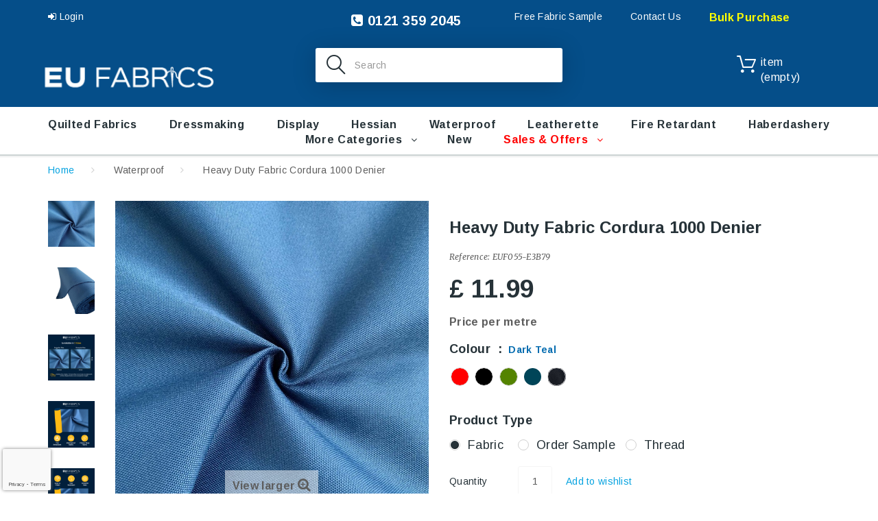

--- FILE ---
content_type: text/html; charset=utf-8
request_url: https://www.eufabrics.com/waterproof-fabrics/39-heavy-duty-fabric-1000-denier.html
body_size: 22668
content:
<!DOCTYPE HTML>
<!--[if lt IE 7]> <html class="no-js lt-ie9 lt-ie8 lt-ie7" lang="en-GB"><![endif]-->
<!--[if IE 7]><html class="no-js lt-ie9 lt-ie8 ie7" lang="en-GB"><![endif]-->
<!--[if IE 8]><html class="no-js lt-ie9 ie8" lang="en-GB"><![endif]-->
<!--[if gt IE 8]> <html class="no-js ie9" lang="en-GB"><![endif]-->
<html lang="en-GB"><head>
    <meta charset="utf-8" />
    <title>Heavy Duty Waterproof 1000 Denier Cordura Fabric</title>
  
  
          <meta name="description" content="Shop 1000 Denier Cordura fabric waterproof, fire retardant, and heavy-duty. Ideal for outdoor gear luggage, sport bags, duffle bags, backpacks, wallets, horse blankets, pet beds, chaps and more. Sold by the metre" />
            <meta name="generator" content="PrestaShop" />
    <meta name="robots" content="index,follow" />
    <meta name="viewport" content="width=device-width, minimum-scale=0.25, maximum-scale=1.0, initial-scale=1.0" /> 
    <meta name="apple-mobile-web-app-capable" content="yes" /> 
    <link rel="icon" type="image/vnd.microsoft.icon" href="/img/favicon.ico?1765901809" />
    <link rel="shortcut icon" type="image/x-icon" href="/img/favicon.ico?1765901809" />
    <link rel="stylesheet" href="https://fonts.googleapis.com/css?family=Arimo:400,400italic,700,700italic" media="all" />
    <link rel="stylesheet" href="https://fonts.googleapis.com/css?family=Merriweather:400,300,300italic,400italic,700,700italic" media="all" />
    		<link rel="stylesheet" href="https://cdn.jsdelivr.net/npm/bootstrap@4.6.2/dist/css/bootstrap.min.css">
              <link rel="stylesheet" href="/themes/theme1353/css/global.css" media="all" />
              <link rel="stylesheet" href="/themes/theme1353/css/autoload/highdpi.css" media="all" />
              <link rel="stylesheet" href="/themes/theme1353/css/autoload/jquery.bxslider.css" media="all" />
              <link rel="stylesheet" href="/themes/theme1353/css/autoload/jquery.jscrollpane.css" media="all" />
              <link rel="stylesheet" href="/themes/theme1353/css/autoload/responsive-tables.css" media="all" />
              <link rel="stylesheet" href="/themes/theme1353/css/autoload/ui-to-top.css" media="all" />
              <link rel="stylesheet" href="/themes/theme1353/css/autoload/uniform.default.css" media="all" />
              <link rel="stylesheet" href="/js/jquery/plugins/fancybox/jquery.fancybox.css" media="all" />
              <link rel="stylesheet" href="/themes/theme1353/css/product.css" media="all" />
              <link rel="stylesheet" href="/themes/theme1353/css/print.css" media="print" />
              <link rel="stylesheet" href="/js/jquery/plugins/bxslider/jquery.bxslider.css" media="all" />
              <link rel="stylesheet" href="/themes/theme1353/css/modules/socialsharing/css/socialsharing.css" media="all" />
              <link rel="stylesheet" href="/themes/theme1353/css/modules/blockbanner/blockbanner.css" media="all" />
              <link rel="stylesheet" href="/themes/theme1353/css/modules/blockcart/blockcart.css" media="all" />
              <link rel="stylesheet" href="/themes/theme1353/css/modules/blockcategories/blockcategories.css" media="all" />
              <link rel="stylesheet" href="/themes/theme1353/css/modules/blockcurrencies/blockcurrencies.css" media="all" />
              <link rel="stylesheet" href="/themes/theme1353/css/modules/blocklanguages/blocklanguages.css" media="all" />
              <link rel="stylesheet" href="/themes/theme1353/css/modules/blockcontact/blockcontact.css" media="all" />
              <link rel="stylesheet" href="/themes/theme1353/css/modules/blocknewproducts/blocknewproducts.css" media="all" />
              <link rel="stylesheet" href="/themes/theme1353/css/modules/blocknewsletter/blocknewsletter.css" media="all" />
              <link rel="stylesheet" href="/themes/theme1353/css/modules/blocktags/blocktags.css" media="all" />
              <link rel="stylesheet" href="/themes/theme1353/css/modules/blockviewed/blockviewed.css" media="all" />
              <link rel="stylesheet" href="/themes/theme1353/css/modules/themeconfigurator/css/hooks.css" media="all" />
              <link rel="stylesheet" href="/themes/theme1353/css/modules/blockwishlist/blockwishlist.css" media="all" />
              <link rel="stylesheet" href="/themes/theme1353/css/modules/productcomments/productcomments.css" media="all" />
              <link rel="stylesheet" href="/themes/theme1353/css/modules/blockpermanentlinks/blockpermanentlinks.css" media="all" />
              <link rel="stylesheet" href="/themes/theme1353/css/modules/smartblog/css/smartblogstyle.css" media="all" />
              <link rel="stylesheet" href="/themes/theme1353/css/modules/smartbloghomelatestnews/css/smartbloglatestnews.css" media="all" />
              <link rel="stylesheet" href="/themes/theme1353/css/modules/smartblogtag/css/smartblogtags.css" media="all" />
              <link rel="stylesheet" href="/themes/theme1353/css/modules/tmsociallogin/views/css/front.css" media="all" />
              <link rel="stylesheet" href="/themes/theme1353/css/modules/tmheaderaccount/views/css/front.css" media="all" />
              <link rel="stylesheet" href="/modules/tmproductvideos/views/css/video/video-js.css" media="all" />
              <link rel="stylesheet" href="/modules/tmproductvideos/views/css/tmproductvideos.css" media="all" />
              <link rel="stylesheet" href="/modules/tmrelatedproducts/views/css/tmrelatedproducts.css" media="all" />
              <link rel="stylesheet" href="/themes/theme1353/css/modules/tmmegamenu/views/css/tmmegamenu.css" media="all" />
              <link rel="stylesheet" href="/modules/tmmegamenu/views/css/items/combined_unique_styles.css" media="all" />
              <link rel="stylesheet" href="/themes/theme1353/css/modules/tmlistingimages/views/css/front.css" media="all" />
              <link rel="stylesheet" href="/themes/theme1353/css/modules/tmsearch/views/css/tmsearch.css" media="all" />
              <link rel="stylesheet" href="/js/jquery/plugins/autocomplete/jquery.autocomplete.css" media="all" />
              <link rel="stylesheet" href="/themes/theme1353/css/modules/tmhtmlcontent/css/hooks.css" media="all" />
              <link rel="stylesheet" href="/themes/theme1353/css/modules/tmproductsslider/views/css/tmproductsslider.css" media="all" />
              <link rel="stylesheet" href="/themes/theme1353/css/modules/tmcategoryproducts/views/css/tmcategoryproducts.css" media="all" />
              <link rel="stylesheet" href="/themes/theme1353/css/modules/tmmediaparallax/views/css/tmmediaparallax.css" media="all" />
              <link rel="stylesheet" href="/modules/tmmediaparallax/views/css/rd-parallax.css" media="all" />
              <link rel="stylesheet" href="/themes/theme1353/css/modules/tmgooglemap/views/css/tmgooglemap.css" media="all" />
              <link rel="stylesheet" href="/themes/theme1353/css/modules/tmsocialfeeds/views/css/tmsocialfeeds.css" media="all" />
              <link rel="stylesheet" href="/themes/theme1353/css/modules/tmmegalayout/views/css/tmmegalayout.css" media="all" />
              <link rel="stylesheet" href="/themes/theme1353/css/modules/mailalerts/mailalerts.css" media="all" />
              <link rel="stylesheet" href="/modules/producttopdf/views/css/producttopdf.css" media="all" />
              <link rel="stylesheet" href="/modules/productextrainfo/productextrainfo.css" media="all" />
              <link rel="stylesheet" href="/modules/ets_recaptcha_free/views/css/g-recaptcha.css" media="all" />
              <link rel="stylesheet" href="/modules/classy_custom_js_cs/views/css/front.css" media="all" />
              <link rel="stylesheet" href="/modules/royalmailclickanddrop/views/css/front.css" media="all" />
              <link rel="stylesheet" href="/modules/carrieroptions/views/css/carrieroptions.css" media="all" />
              <link rel="stylesheet" href="/modules/smsviewedcarousel/css/smsviewedcarousel.css" media="all" />
              <link rel="stylesheet" href="/modules/ets_productnote/views/css/front.css" media="all" />
              <link rel="stylesheet" href="/modules/blockproductmsg/css/blockproductmsg.css" media="all" />
              <link rel="stylesheet" href="/modules/paypal/views/css/paypal.css" media="all" />
              <link rel="stylesheet" href="/themes/theme1353/css/product_list.css" media="all" />
      	  <link rel="stylesheet" href="https://cdnjs.cloudflare.com/ajax/libs/font-awesome/4.7.0/css/font-awesome.css">
	  <link rel="stylesheet" href="https://www.eufabrics.com/themes/theme1353/css/custom.css" type="text/css" media="all" />
              <script type="text/javascript">
var CUSTOMIZE_TEXTFIELD = 1;
var FancyboxI18nClose = 'Close';
var FancyboxI18nNext = 'Next';
var FancyboxI18nPrev = 'Previous';
var PS_CATALOG_MODE = false;
var added_to_wishlist = 'The product was successfully added to your wishlist.';
var ajax_allowed = true;
var ajaxsearch = true;
var allowBuyWhenOutOfStock = true;
var attribute_anchor_separator = '-';
var attributesCombinations = [{"id_attribute":"325","id_attribute_group":"3","attribute":"dark_teal","group":"colour"},{"id_attribute":"361","id_attribute_group":"5","attribute":"fabric","group":"type"},{"id_attribute":"11","id_attribute_group":"3","attribute":"black","group":"colour"},{"id_attribute":"10","id_attribute_group":"3","attribute":"red","group":"colour"},{"id_attribute":"99","id_attribute_group":"3","attribute":"olive","group":"colour"},{"id_attribute":"362","id_attribute_group":"5","attribute":"order_sample","group":"type"},{"id_attribute":"1385","id_attribute_group":"5","attribute":"thread","group":"type"},{"id_attribute":"5061","attribute":"navy055","id_attribute_group":"3","group":"colour"}];
var availableLaterValue = '';
var availableNowValue = '';
var baseDir = 'https://www.eufabrics.com/';
var baseUri = 'https://www.eufabrics.com/';
var combinationImages = {"1538218":[{"id_image":"4258","id_product_attribute":"1538218","legend":"1000D Denier PU\/Kordura Dark Teal"}],"1538217":[{"id_image":"4258","id_product_attribute":"1538217","legend":"1000D Denier PU\/Kordura Dark Teal"}],"1339238":[{"id_image":"4258","id_product_attribute":"1339238","legend":"1000D Denier PU\/Kordura Dark Teal"},{"id_image":"4259","id_product_attribute":"1339238","legend":"1000D Denier PU\/Kordura Dark Teal"},{"id_image":"16164","id_product_attribute":"1339238","legend":"1000D Denier PU\/Kordura Dark Teal"},{"id_image":"16159","id_product_attribute":"1339238","legend":"1000D Denier PU\/Kordura Dark Teal"},{"id_image":"16160","id_product_attribute":"1339238","legend":"1000D Denier PU\/Kordura Dark Teal"},{"id_image":"16161","id_product_attribute":"1339238","legend":"1000D Denier PU\/Kordura Dark Teal"},{"id_image":"16162","id_product_attribute":"1339238","legend":"1000D Denier PU\/Kordura Dark Teal"},{"id_image":"16163","id_product_attribute":"1339238","legend":"1000D Denier PU\/Kordura Dark Teal"},{"id_image":"4260","id_product_attribute":"1339238","legend":"1000D Denier PU\/Kordura Dark Teal"},{"id_image":"4261","id_product_attribute":"1339238","legend":"1000D Denier PU\/Kordura Dark Teal"},{"id_image":"4262","id_product_attribute":"1339238","legend":"1000D Denier PU\/Kordura Dark Teal"}],"1538220":[{"id_image":"4263","id_product_attribute":"1538220","legend":"1000D Denier PU\/Kordura Dark Teal"}],"1538219":[{"id_image":"4263","id_product_attribute":"1538219","legend":"1000D Denier PU\/Kordura Dark Teal"}],"1339241":[{"id_image":"4263","id_product_attribute":"1339241","legend":"1000D Denier PU\/Kordura Dark Teal"},{"id_image":"4264","id_product_attribute":"1339241","legend":"1000D Denier PU\/Kordura Dark Teal"},{"id_image":"16169","id_product_attribute":"1339241","legend":"1000D Denier PU\/Kordura Dark Teal"},{"id_image":"16166","id_product_attribute":"1339241","legend":"1000D Denier PU\/Kordura Dark Teal"},{"id_image":"16167","id_product_attribute":"1339241","legend":"1000D Denier PU\/Kordura Dark Teal"},{"id_image":"16168","id_product_attribute":"1339241","legend":"1000D Denier PU\/Kordura Dark Teal"},{"id_image":"16165","id_product_attribute":"1339241","legend":"1000D Denier PU\/Kordura Dark Teal"},{"id_image":"16170","id_product_attribute":"1339241","legend":"1000D Denier PU\/Kordura Dark Teal"},{"id_image":"4265","id_product_attribute":"1339241","legend":"1000D Denier PU\/Kordura Dark Teal"},{"id_image":"4266","id_product_attribute":"1339241","legend":"1000D Denier PU\/Kordura Dark Teal"},{"id_image":"4267","id_product_attribute":"1339241","legend":"1000D Denier PU\/Kordura Dark Teal"}],"1339244":[{"id_image":"4268","id_product_attribute":"1339244","legend":"1000D Denier PU\/Kordura Dark Teal"},{"id_image":"4269","id_product_attribute":"1339244","legend":"1000D Denier PU\/Kordura Dark Teal"},{"id_image":"16175","id_product_attribute":"1339244","legend":"1000D Denier PU\/Kordura Dark Teal"},{"id_image":"16172","id_product_attribute":"1339244","legend":"1000D Denier PU\/Kordura Dark Teal"},{"id_image":"16173","id_product_attribute":"1339244","legend":"1000D Denier PU\/Kordura Dark Teal"},{"id_image":"16174","id_product_attribute":"1339244","legend":"1000D Denier PU\/Kordura Dark Teal"},{"id_image":"16171","id_product_attribute":"1339244","legend":"1000D Denier PU\/Kordura Dark Teal"},{"id_image":"16176","id_product_attribute":"1339244","legend":"1000D Denier PU\/Kordura Dark Teal"},{"id_image":"4270","id_product_attribute":"1339244","legend":"1000D Denier PU\/Kordura Dark Teal"},{"id_image":"4271","id_product_attribute":"1339244","legend":"1000D Denier PU\/Kordura Dark Teal"},{"id_image":"4272","id_product_attribute":"1339244","legend":"1000D Denier PU\/Kordura Dark Teal"}],"1538222":[{"id_image":"4268","id_product_attribute":"1538222","legend":"1000D Denier PU\/Kordura Dark Teal"}],"1538221":[{"id_image":"4268","id_product_attribute":"1538221","legend":"1000D Denier PU\/Kordura Dark Teal"}],"1339247":[{"id_image":"4273","id_product_attribute":"1339247","legend":"1000D Denier PU\/Kordura Dark Teal"},{"id_image":"4274","id_product_attribute":"1339247","legend":"1000D Denier PU\/Kordura Dark Teal"},{"id_image":"16180","id_product_attribute":"1339247","legend":"1000D Denier PU\/Kordura Dark Teal"},{"id_image":"16177","id_product_attribute":"1339247","legend":"1000D Denier PU\/Kordura Dark Teal"},{"id_image":"16178","id_product_attribute":"1339247","legend":"1000D Denier PU\/Kordura Dark Teal"},{"id_image":"16179","id_product_attribute":"1339247","legend":"1000D Denier PU\/Kordura Dark Teal"},{"id_image":"16181","id_product_attribute":"1339247","legend":"1000D Denier PU\/Kordura Dark Teal"},{"id_image":"16182","id_product_attribute":"1339247","legend":"1000D Denier PU\/Kordura Dark Teal"},{"id_image":"4275","id_product_attribute":"1339247","legend":"1000D Denier PU\/Kordura Dark Teal"},{"id_image":"4276","id_product_attribute":"1339247","legend":"1000D Denier PU\/Kordura Dark Teal"},{"id_image":"4277","id_product_attribute":"1339247","legend":"1000D Denier PU\/Kordura Dark Teal"}],"1538224":[{"id_image":"4273","id_product_attribute":"1538224","legend":"1000D Denier PU\/Kordura Dark Teal"}],"1538223":[{"id_image":"4273","id_product_attribute":"1538223","legend":"1000D Denier PU\/Kordura Dark Teal"}],"1539393":[{"id_image":"20932","id_product_attribute":"1539393","legend":"1000D Denier PU\/Kordura Navy 1"}],"1539394":[{"id_image":"20932","id_product_attribute":"1539394","legend":"1000D Denier PU\/Kordura Navy 1"}],"1539392":[{"id_image":"20932","id_product_attribute":"1539392","legend":"1000D Denier PU\/Kordura Navy 1"},{"id_image":"20933","id_product_attribute":"1539392","legend":"1000D Denier PU\/Kordura Navy 2"},{"id_image":"20934","id_product_attribute":"1539392","legend":"1000D Denier PU\/Kordura Navy 3"},{"id_image":"20935","id_product_attribute":"1539392","legend":"1000D Denier PU\/Kordura Navy 4"}]};
var combinations = {"1538222":{"attributes_values":{"3":"Red","5":"Thread"},"attributes":[10,1385],"price":-9.166667000000000342652128892950713634490966796875,"specific_price":false,"ecotax":0,"weight":0,"quantity":0,"reference":"","unit_impact":0,"minimal_quantity":"1","date_formatted":"","available_date":"","id_image":4268,"list":"'10','1385'"},"1339244":{"attributes_values":{"3":"Red","5":"Fabric"},"attributes":[10,361],"price":0,"specific_price":false,"ecotax":0,"weight":0,"quantity":-121,"reference":"","unit_impact":0,"minimal_quantity":"1","date_formatted":"","available_date":"","id_image":4268,"list":"'10','361'"},"1538221":{"attributes_values":{"3":"Red","5":"Order Sample"},"attributes":[10,362],"price":-9.2016670000000004847606760449707508087158203125,"specific_price":false,"ecotax":0,"weight":0,"quantity":0,"reference":"","unit_impact":0,"minimal_quantity":"1","date_formatted":"","available_date":"","id_image":4268,"list":"'10','362'"},"1339241":{"attributes_values":{"3":"Black","5":"Fabric"},"attributes":[11,361],"price":0,"specific_price":false,"ecotax":0,"weight":0,"quantity":-416,"reference":"","unit_impact":0,"minimal_quantity":"1","date_formatted":"","available_date":"","id_image":4263,"list":"'11','361'"},"1538220":{"attributes_values":{"3":"Black","5":"Thread"},"attributes":[11,1385],"price":-9.166667000000000342652128892950713634490966796875,"specific_price":false,"ecotax":0,"weight":0,"quantity":0,"reference":"","unit_impact":0,"minimal_quantity":"1","date_formatted":"","available_date":"","id_image":4263,"list":"'11','1385'"},"1538219":{"attributes_values":{"3":"Black","5":"Order Sample"},"attributes":[11,362],"price":-9.2016670000000004847606760449707508087158203125,"specific_price":false,"ecotax":0,"weight":0,"quantity":-2,"reference":"","unit_impact":0,"minimal_quantity":"1","date_formatted":"","available_date":"","id_image":4263,"list":"'11','362'"},"1538224":{"attributes_values":{"3":"Olive","5":"Thread"},"attributes":[99,1385],"price":-9.166667000000000342652128892950713634490966796875,"specific_price":false,"ecotax":0,"weight":0,"quantity":0,"reference":"","unit_impact":0,"minimal_quantity":"1","date_formatted":"","available_date":"","id_image":4273,"list":"'99','1385'"},"1538223":{"attributes_values":{"3":"Olive","5":"Order Sample"},"attributes":[99,362],"price":-9.2016670000000004847606760449707508087158203125,"specific_price":false,"ecotax":0,"weight":0,"quantity":-2,"reference":"","unit_impact":0,"minimal_quantity":"1","date_formatted":"","available_date":"","id_image":4273,"list":"'99','362'"},"1339247":{"attributes_values":{"3":"Olive","5":"Fabric"},"attributes":[99,361],"price":0,"specific_price":false,"ecotax":0,"weight":0,"quantity":-222,"reference":"","unit_impact":0,"minimal_quantity":"1","date_formatted":"","available_date":"","id_image":4273,"list":"'99','361'"},"1538217":{"attributes_values":{"3":"Dark Teal","5":"Order Sample"},"attributes":[325,362],"price":-9.2016670000000004847606760449707508087158203125,"specific_price":false,"ecotax":0,"weight":0,"quantity":-1,"reference":"","unit_impact":0,"minimal_quantity":"1","date_formatted":"","available_date":"","id_image":4258,"list":"'325','362'"},"1339238":{"attributes_values":{"3":"Dark Teal","5":"Fabric"},"attributes":[325,361],"price":0,"specific_price":false,"ecotax":0,"weight":0,"quantity":-100,"reference":"","unit_impact":0,"minimal_quantity":"1","date_formatted":"","available_date":"","id_image":4258,"list":"'325','361'"},"1538218":{"attributes_values":{"3":"Dark Teal","5":"Thread"},"attributes":[325,1385],"price":-9.166667000000000342652128892950713634490966796875,"specific_price":false,"ecotax":0,"weight":0,"quantity":0,"reference":"","unit_impact":0,"minimal_quantity":"1","date_formatted":"","available_date":"","id_image":4258,"list":"'325','1385'"},"1539394":{"attributes_values":{"3":"Navy055","5":"Thread"},"attributes":[5061,1385],"price":-9.166667000000000342652128892950713634490966796875,"specific_price":false,"ecotax":0,"weight":0,"quantity":0,"reference":"","unit_impact":0,"minimal_quantity":"1","date_formatted":"","available_date":"","id_image":20932,"list":"'5061','1385'"},"1539393":{"attributes_values":{"3":"Navy055","5":"Order Sample"},"attributes":[5061,362],"price":-9.2016670000000004847606760449707508087158203125,"specific_price":false,"ecotax":0,"weight":0,"quantity":0,"reference":"","unit_impact":0,"minimal_quantity":"1","date_formatted":"","available_date":"","id_image":20932,"list":"'5061','362'"},"1539392":{"attributes_values":{"3":"Navy055","5":"Fabric"},"attributes":[5061,361],"price":0,"specific_price":false,"ecotax":0,"weight":0,"quantity":0,"reference":"","unit_impact":0,"minimal_quantity":"1","date_formatted":"","available_date":"","id_image":20932,"list":"'5061','361'"}};
var combinationsFromController = {"1538222":{"attributes_values":{"3":"Red","5":"Thread"},"attributes":[10,1385],"price":-9.166667000000000342652128892950713634490966796875,"specific_price":false,"ecotax":0,"weight":0,"quantity":0,"reference":"","unit_impact":0,"minimal_quantity":"1","date_formatted":"","available_date":"","id_image":4268,"list":"'10','1385'"},"1339244":{"attributes_values":{"3":"Red","5":"Fabric"},"attributes":[10,361],"price":0,"specific_price":false,"ecotax":0,"weight":0,"quantity":-121,"reference":"","unit_impact":0,"minimal_quantity":"1","date_formatted":"","available_date":"","id_image":4268,"list":"'10','361'"},"1538221":{"attributes_values":{"3":"Red","5":"Order Sample"},"attributes":[10,362],"price":-9.2016670000000004847606760449707508087158203125,"specific_price":false,"ecotax":0,"weight":0,"quantity":0,"reference":"","unit_impact":0,"minimal_quantity":"1","date_formatted":"","available_date":"","id_image":4268,"list":"'10','362'"},"1339241":{"attributes_values":{"3":"Black","5":"Fabric"},"attributes":[11,361],"price":0,"specific_price":false,"ecotax":0,"weight":0,"quantity":-416,"reference":"","unit_impact":0,"minimal_quantity":"1","date_formatted":"","available_date":"","id_image":4263,"list":"'11','361'"},"1538220":{"attributes_values":{"3":"Black","5":"Thread"},"attributes":[11,1385],"price":-9.166667000000000342652128892950713634490966796875,"specific_price":false,"ecotax":0,"weight":0,"quantity":0,"reference":"","unit_impact":0,"minimal_quantity":"1","date_formatted":"","available_date":"","id_image":4263,"list":"'11','1385'"},"1538219":{"attributes_values":{"3":"Black","5":"Order Sample"},"attributes":[11,362],"price":-9.2016670000000004847606760449707508087158203125,"specific_price":false,"ecotax":0,"weight":0,"quantity":-2,"reference":"","unit_impact":0,"minimal_quantity":"1","date_formatted":"","available_date":"","id_image":4263,"list":"'11','362'"},"1538224":{"attributes_values":{"3":"Olive","5":"Thread"},"attributes":[99,1385],"price":-9.166667000000000342652128892950713634490966796875,"specific_price":false,"ecotax":0,"weight":0,"quantity":0,"reference":"","unit_impact":0,"minimal_quantity":"1","date_formatted":"","available_date":"","id_image":4273,"list":"'99','1385'"},"1538223":{"attributes_values":{"3":"Olive","5":"Order Sample"},"attributes":[99,362],"price":-9.2016670000000004847606760449707508087158203125,"specific_price":false,"ecotax":0,"weight":0,"quantity":-2,"reference":"","unit_impact":0,"minimal_quantity":"1","date_formatted":"","available_date":"","id_image":4273,"list":"'99','362'"},"1339247":{"attributes_values":{"3":"Olive","5":"Fabric"},"attributes":[99,361],"price":0,"specific_price":false,"ecotax":0,"weight":0,"quantity":-222,"reference":"","unit_impact":0,"minimal_quantity":"1","date_formatted":"","available_date":"","id_image":4273,"list":"'99','361'"},"1538217":{"attributes_values":{"3":"Dark Teal","5":"Order Sample"},"attributes":[325,362],"price":-9.2016670000000004847606760449707508087158203125,"specific_price":false,"ecotax":0,"weight":0,"quantity":-1,"reference":"","unit_impact":0,"minimal_quantity":"1","date_formatted":"","available_date":"","id_image":4258,"list":"'325','362'"},"1339238":{"attributes_values":{"3":"Dark Teal","5":"Fabric"},"attributes":[325,361],"price":0,"specific_price":false,"ecotax":0,"weight":0,"quantity":-100,"reference":"","unit_impact":0,"minimal_quantity":"1","date_formatted":"","available_date":"","id_image":4258,"list":"'325','361'"},"1538218":{"attributes_values":{"3":"Dark Teal","5":"Thread"},"attributes":[325,1385],"price":-9.166667000000000342652128892950713634490966796875,"specific_price":false,"ecotax":0,"weight":0,"quantity":0,"reference":"","unit_impact":0,"minimal_quantity":"1","date_formatted":"","available_date":"","id_image":4258,"list":"'325','1385'"},"1539394":{"attributes_values":{"3":"Navy055","5":"Thread"},"attributes":[5061,1385],"price":-9.166667000000000342652128892950713634490966796875,"specific_price":false,"ecotax":0,"weight":0,"quantity":0,"reference":"","unit_impact":0,"minimal_quantity":"1","date_formatted":"","available_date":"","id_image":20932,"list":"'5061','1385'"},"1539393":{"attributes_values":{"3":"Navy055","5":"Order Sample"},"attributes":[5061,362],"price":-9.2016670000000004847606760449707508087158203125,"specific_price":false,"ecotax":0,"weight":0,"quantity":0,"reference":"","unit_impact":0,"minimal_quantity":"1","date_formatted":"","available_date":"","id_image":20932,"list":"'5061','362'"},"1539392":{"attributes_values":{"3":"Navy055","5":"Fabric"},"attributes":[5061,361],"price":0,"specific_price":false,"ecotax":0,"weight":0,"quantity":0,"reference":"","unit_impact":0,"minimal_quantity":"1","date_formatted":"","available_date":"","id_image":20932,"list":"'5061','361'"}};
var confirm_report_message = 'Are you sure that you want to report this comment?';
var contentOnly = false;
var currency = {"id":1,"name":"Pound","iso_code":"GBP","iso_code_num":"826","sign":"\u00a3","blank":"1","conversion_rate":"1.000000","deleted":"0","format":"1","decimals":"1","active":"1","prefix":"\u00a3 ","suffix":"","id_shop_list":null,"force_id":false};
var currencyBlank = 1;
var currencyFormat = 1;
var currencyRate = 1;
var currencySign = '£';
var currentDate = '2026-01-21 12:42:10';
var customerGroupWithoutTax = false;
var customizationFields = false;
var customizationIdMessage = 'Customization #';
var default_eco_tax = 0;
var delete_txt = 'Delete';
var displayDiscountPrice = '0';
var displayList = false;
var displayPrice = 0;
var doesntExist = 'This combination does not exist for this product. Please select another combination.';
var doesntExistNoMore = 'This product is no longer in stock';
var doesntExistNoMoreBut = 'with those attributes but is available with others.';
var ecotaxTax_rate = 0;
var fieldRequired = 'Please fill in all the required fields before saving your customization.';
var freeProductTranslation = 'Free!';
var freeShippingTranslation = 'Free shipping!';
var generated_date = 1768999330;
var groupReduction = 0;
var group_reduction = 0;
var hasDeliveryAddress = false;
var highDPI = true;
var idDefaultImage = 4258;
var id_lang = 1;
var id_product = 39;
var img_dir = 'https://www.eufabrics.com/themes/theme1353/img/';
var img_prod_dir = 'https://www.eufabrics.com/img/p/';
var img_ps_dir = 'https://www.eufabrics.com/img/';
var instantsearch = false;
var isGuest = 0;
var isLogged = 0;
var isMobile = false;
var jqZoomEnabled = false;
var l_code = 'en_GB';
var loggin_required = 'You must be logged in to manage your wishlist.';
var maxQuantityToAllowDisplayOfLastQuantityMessage = 3;
var minimalQuantity = 1;
var moderation_active = true;
var mywishlist_url = 'https://www.eufabrics.com/module/blockwishlist/mywishlist';
var noTaxForThisProduct = false;
var oosHookJsCodeFunctions = [];
var page_name = 'product';
var placeholder_blocknewsletter = 'Enter your e-mail';
var priceDisplayMethod = 0;
var priceDisplayPrecision = 2;
var productAvailableForOrder = true;
var productBasePriceTaxExcl = 9.991667;
var productBasePriceTaxExcluded = 9.991667;
var productBasePriceTaxIncl = 11.99;
var productColumns = '1';
var productHasAttributes = true;
var productPrice = 11.99;
var productPriceTaxExcluded = 9.991667;
var productPriceTaxIncluded = 11.99;
var productPriceWithoutReduction = 11.99;
var productReference = 'EUF055-E3B79';
var productShowPrice = true;
var productUnitPriceRatio = 0;
var product_fileButtonHtml = 'Choose File';
var product_fileDefaultHtml = 'No file selected';
var product_specific_price = [];
var productcomment_added = 'Your comment has been added!';
var productcomment_added_moderation = 'Your comment has been added and will be available once approved by a moderator.';
var productcomment_ok = 'OK';
var productcomment_title = 'New comment';
var productcomments_controller_url = 'https://www.eufabrics.com/module/productcomments/default';
var productcomments_url_rewrite = true;
var quantitiesDisplayAllowed = false;
var quantityAvailable = 0;
var quickView = true;
var reduction_percent = 0;
var reduction_price = 0;
var removingLinkText = 'remove this product from my cart';
var roundMode = 2;
var search_url_local = 'https://www.eufabrics.com/module/tmsearch/search';
var secure_key = '3b8154d13a1448a3e1a6b4c1bfeb65d9';
var sharing_img = 'https://www.eufabrics.com/4258/heavy-duty-fabric-1000-denier.jpg';
var sharing_name = 'Heavy Duty Fabric Cordura 1000 Denier';
var sharing_url = 'https://www.eufabrics.com/waterproof-fabrics/39-heavy-duty-fabric-1000-denier.html';
var specific_currency = false;
var specific_price = 0;
var static_token = '2c632d8171fb1a356aa03a1231374f91';
var stock_management = 0;
var taxRate = 20;
var tm_cps_carousel_auto = 0;
var tm_cps_carousel_auto_control = 0;
var tm_cps_carousel_auto_hover = 1;
var tm_cps_carousel_auto_pause = 3000;
var tm_cps_carousel_control = 0;
var tm_cps_carousel_hide_control = 1;
var tm_cps_carousel_item_scroll = 1;
var tm_cps_carousel_loop = 1;
var tm_cps_carousel_nb = 4;
var tm_cps_carousel_pager = 0;
var tm_cps_carousel_random = 0;
var tm_cps_carousel_slide_margin = 20;
var tm_cps_carousel_slide_width = 180;
var tm_cps_carousel_speed = 500;
var tmsearch_description = false;
var tmsearch_height = 420;
var tmsearch_image = true;
var tmsearch_limit = true;
var tmsearch_limit_num = 15;
var tmsearch_manufacturer = true;
var tmsearch_price = true;
var tmsearch_reference = true;
var tmsearch_scroll = true;
var toBeDetermined = 'To be determined';
var token = '2c632d8171fb1a356aa03a1231374f91';
var upToTxt = 'Up to';
var uploading_in_progress = 'Uploading in progress, please be patient.';
var usingSecureMode = true;
var wishlistProductsIds = false;
</script>

              <script src="https://www.eufabrics.com/themes/theme1353/cache/v_390_2d425d8fc27902602f8fcb603628c83d.js"></script>
              <script src="https://maps.google.com/maps/api/js?region=GB"></script>
      	  <script src="https://www.eufabrics.com/themes/theme1353/js/custom.js"></script>
    	

	<script>
	  (function(i,s,o,g,r,a,m){i['GoogleAnalyticsObject']=r;i[r]=i[r]||function(){
	  (i[r].q=i[r].q||[]).push(arguments)},i[r].l=1*new Date();a=s.createElement(o),
	  m=s.getElementsByTagName(o)[0];a.async=1;a.src=g;m.parentNode.insertBefore(a,m)
	  })(window,document,'script','https://www.google-analytics.com/analytics.js','ga');

	  ga('create', 'UA-79621028-1', 'auto');
	  ga('send', 'pageview');
	</script>

	<!-- Global site tag (gtag.js) - Google AdWords: 878144981 -->
	<script async src="https://www.googletagmanager.com/gtag/js?id=AW-878144981"></script>
	<script>
	  window.dataLayer = window.dataLayer || [];
	  function gtag(){dataLayer.push(arguments);}
	  gtag('js', new Date());

	  gtag('config', 'AW-878144981');
	</script>

	<!-- Global site tag (gtag.js) - Google Analytics -->
	<script async src="https://www.googletagmanager.com/gtag/js?id=G-YQP97ZE372"></script>
	<script>
	  window.dataLayer = window.dataLayer || [];
	  function gtag(){dataLayer.push(arguments);}
	  gtag('js', new Date());

	  gtag('config', 'G-YQP97ZE372');
	</script>
	<!-- Google Tag Manager -->
	<script>(function(w,d,s,l,i){w[l]=w[l]||[];w[l].push({'gtm.start':
	new Date().getTime(),event:'gtm.js'});var f=d.getElementsByTagName(s)[0],
	j=d.createElement(s),dl=l!='dataLayer'?'&l='+l:'';j.async=true;j.src=
	'https://www.googletagmanager.com/gtm.js?id='+i+dl;f.parentNode.insertBefore(j,f);
	})(window,document,'script','dataLayer','GTM-PHKWZH4M');</script>
	<!-- End Google Tag Manager -->
		
	
    <meta property="og:type" content="product" />
<meta property="og:url" content="https://www.eufabrics.com/waterproof-fabrics/39-heavy-duty-fabric-1000-denier.html?srsltid=AfmBOoobCUpI2lljM2VT1ct1BLkCo5GtCFRDd0dpjX6YHyt1Uj5yvSYC" />
<meta property="og:title" content="Heavy Duty Waterproof 1000 Denier Cordura Fabric" />
<meta property="og:site_name" content="EU Fabrics" />
<meta property="og:description" content="Shop 1000 Denier Cordura fabric waterproof, fire retardant, and heavy-duty. Ideal for outdoor gear luggage, sport bags, duffle bags, backpacks, wallets, horse blankets, pet beds, chaps and more. Sold by the metre" />
<meta property="og:image" content="https://www.eufabrics.com/4258-large_default/heavy-duty-fabric-1000-denier.jpg" />
<meta property="product:pretax_price:amount" content="9.99" />
<meta property="product:pretax_price:currency" content="GBP" />
<meta property="product:price:amount" content="11.99" />
<meta property="product:price:currency" content="GBP" />
        <script>
        $(document).ready(function(){
            var elem = $('#tmhtmlcontent_home .parallax_banner');
            if (elem.length) {
                $('body').append('        <div class=\"rd-parallax rd-parallax-1\">\n                                                    <div class=\"rd-parallax-layer\" data-offset=\"0\" data-speed=\"0\" data-type=\"html\" data-fade=\"false\" data-direction=\"normal\"><div class=\"parallax-main-layout\"><\/div><\/div>\n        <\/div>\n    ');
                var wrapper = $('.rd-parallax-1');
                elem.before(wrapper);
                $('.rd-parallax-1 .parallax-main-layout').replaceWith(elem);
                win = $(window);
                            }
        });
    </script>
        <script>
        $(document).ready(function(){
            var elem = $('.parallax_banner-2 li');
            if (elem.length) {
                $('body').append('        <div class=\"rd-parallax rd-parallax-2\">\n                                                                                                                            <div class=\"rd-parallax-layer\" data-offset=\"0\" data-speed=\"0.3\" data-type=\"media\" data-fade=\"true\" data-url=\"/img/cms/parallax-2.jpg\" data-direction=\"normal\"><\/div>\n                                                <div class=\"rd-parallax-layer\" data-offset=\"0\" data-speed=\"0\" data-type=\"html\" data-fade=\"false\" data-direction=\"normal\"><div class=\"parallax-main-layout\"><\/div><\/div>\n        <\/div>\n    ');
                var wrapper = $('.rd-parallax-2');
                elem.before(wrapper);
                $('.rd-parallax-2 .parallax-main-layout').replaceWith(elem);
                win = $(window);
                            }
        });
    </script>
        <script>
        $(document).ready(function(){
            var elem = $('.content_scene_cat .category-parallax');
            if (elem.length) {
                $('body').append('        <div class=\"rd-parallax rd-parallax-3\">\n                                                    <div class=\"rd-parallax-layer\" data-offset=\"0\" data-speed=\"0.2\" data-type=\"html\" data-fade=\"false\" data-direction=\"inverse\"><div class=\"parallax-main-layout\"><\/div><\/div>\n        <\/div>\n    ');
                var wrapper = $('.rd-parallax-3');
                elem.before(wrapper);
                $('.rd-parallax-3 .parallax-main-layout').replaceWith(elem);
                win = $(window);
                            }
        });
    </script>
        <script>
        $(document).ready(function(){
            var elem = $('#tm-products-slider');
            if (elem.length) {
                $('body').append('        <div class=\"rd-parallax rd-parallax-4\">\n                                                                                                                            <div class=\"rd-parallax-layer\" data-offset=\"0\" data-speed=\"0.3\" data-type=\"media\" data-fade=\"false\" data-url=\"/img/cms/parallax-3.jpg\" data-direction=\"normal\"><\/div>\n                                                <div class=\"rd-parallax-layer\" data-offset=\"0\" data-speed=\"0\" data-type=\"html\" data-fade=\"false\" data-direction=\"normal\"><div class=\"container\"><div class=\"parallax-main-layout\"><\/div><\/div><\/div>\n        <\/div>\n    ');
                var wrapper = $('.rd-parallax-4');
                elem.before(wrapper);
                $('.rd-parallax-4 .parallax-main-layout').replaceWith(elem);
                win = $(window);
                                win.on('load resize', function() {
                    wrapper.css('width', win.width()).css('margin-left', Math.floor(win.width() * -0.5)).css('left', '50%');
                });
                            }
        });
    </script>
    <script>
        $(document).ready(function(){
            $(window).on('load', function(){
                $.RDParallax();
                $('.rd-parallax-layer video').each(function(){
                    $(this)[0].play();
                });
            });
        });
    </script>
<script src="https://www.google.com/recaptcha/api.js?render=6Le9wCkeAAAAAEInVstj4lBIo0q4Ar6fBN2z5tzS"></script>
<style>
    #contact #notifications{
        display:none;
    }
</style> <script defer type="text/javascript">/*
 *
 *  2007-2024 PayPal
 *
 *  NOTICE OF LICENSE
 *
 *  This source file is subject to the Academic Free License (AFL 3.0)
 *  that is bundled with this package in the file LICENSE.txt.
 *  It is also available through the world-wide-web at this URL:
 *  http://opensource.org/licenses/afl-3.0.php
 *  If you did not receive a copy of the license and are unable to
 *  obtain it through the world-wide-web, please send an email
 *  to license@prestashop.com so we can send you a copy immediately.
 *
 *  DISCLAIMER
 *
 *  Do not edit or add to this file if you wish to upgrade PrestaShop to newer
 *  versions in the future. If you wish to customize PrestaShop for your
 *  needs please refer to http://www.prestashop.com for more information.
 *
 *  @author 2007-2024 PayPal
 *  @author 202 ecommerce <tech@202-ecommerce.com>
 *  @copyright PayPal
 *  @license http://opensource.org/licenses/osl-3.0.php Open Software License (OSL 3.0)
 *
 */


    

function updateFormDatas()
{
	var nb = $('#quantity_wanted').val();
	var id = $('#idCombination').val();

	$('.paypal_payment_form input[name=quantity]').val(nb);
	$('.paypal_payment_form input[name=id_p_attr]').val(id);
}
	
$(document).ready( function() {
    
		var baseDirPP = baseDir.replace('http:', 'https:');
		
	if($('#in_context_checkout_enabled').val() != 1)
	{
        $(document).on('click','#payment_paypal_express_checkout', function() {
			$('#paypal_payment_form_cart').submit();
			return false;
		});
	}


	var jquery_version = $.fn.jquery.split('.');
	if(jquery_version[0]>=1 && jquery_version[1] >= 7)
	{
		$('body').on('submit',".paypal_payment_form", function () {
			updateFormDatas();
		});
	}
	else {
		$('.paypal_payment_form').live('submit', function () {
			updateFormDatas();
		});
	}

	function displayExpressCheckoutShortcut() {
		var id_product = $('input[name="id_product"]').val();
		var id_product_attribute = $('input[name="id_product_attribute"]').val();
		$.ajax({
			type: "GET",
			url: baseDirPP+'/modules/paypal/express_checkout/ajax.php',
			data: { get_qty: "1", id_product: id_product, id_product_attribute: id_product_attribute },
			cache: false,
			success: function(result) {
				if (result == '1') {
					$('#container_express_checkout').slideDown();
				} else {
					$('#container_express_checkout').slideUp();
				}
				return true;
			}
		});
	}

	$('select[name^="group_"]').change(function () {
		setTimeout(function(){displayExpressCheckoutShortcut()}, 500);
	});

	$('.color_pick').click(function () {
		setTimeout(function(){displayExpressCheckoutShortcut()}, 500);
	});

    if($('body#product').length > 0) {
        setTimeout(function(){displayExpressCheckoutShortcut()}, 500);
    }
	
	
			

	var modulePath = 'modules/paypal';
	var subFolder = '/integral_evolution';

	var fullPath = baseDirPP + modulePath + subFolder;
	var confirmTimer = false;
		
	if ($('form[target="hss_iframe"]').length == 0) {
		if ($('select[name^="group_"]').length > 0)
			displayExpressCheckoutShortcut();
		return false;
	} else {
		checkOrder();
	}

	function checkOrder() {
		if(confirmTimer == false)
			confirmTimer = setInterval(getOrdersCount, 1000);
	}

	});


</script>
<input type="hidden" id="paypal_mode" value="production">
<input type="hidden" id="paypal_merchant_id" value="47JFJQJ758A74">
<input type="hidden" id="paypal_ssl_enabled" value="1"><script defer src="//www.paypalobjects.com/api/checkout.js"></script>
                </head>
  <body id="product" class="product product-39 product-heavy-duty-fabric-1000-denier category-16 category-waterproof-fabrics hide-left-column hide-right-column lang_en  one-column">
	<!-- Google Tag Manager (noscript) -->
	<noscript><iframe src="https://www.googletagmanager.com/ns.html?id=GTM-PHKWZH4M"
	height="0" width="0" style="display:none;visibility:hidden"></iframe></noscript>
	<!-- End Google Tag Manager (noscript) -->  
    <!--[if IE]>
    <div class="old-ie">
      <a href="http://windows.microsoft.com/en-US/internet-explorer/..">
        <img src="https://www.eufabrics.com/themes/theme1353/img/ie8-panel/warning_bar_0000_us.jpg" height="42" width="820" alt="You are using an outdated browser. For a faster, safer browsing experience, upgrade for free today."/>
      </a>
    </div>
  <![endif]-->
        <div id="page">
      <div class="header-container">
        <header id="header">
                                                    <div class="nav">
              <span id="nav-toggle"><span class="nav-close"></span></span>
              <div class="container">
                <div class="row">
                  <nav id="nav-content"><!-- Block permanent links module HEADER -->
<ul id="header_links" class="col-md-5">
  <li id="header_link_free_sample">
    <a  href="https://www.eufabrics.com/content/6-sample-service" title="Free Fabric Sample">Free Fabric Sample</a>
  </li>
  
  <li id="header_link_contact">
		<a href="https://www.eufabrics.com/content/10-contact-us" title="Contact Us">Contact Us</a>
  </li>
  <li id="header_link_sitemap">
    <a href="https://www.eufabrics.com/37-bulk-purchase" title="Bulk Purchase" style="font-weight:bold;color:yellow;font-size:16px;">Bulk Purchase</a>
  </li>
</ul>
<div class="col-md-3 text-md-center hdr-phn" style="float:right;font-size:20px;font-weight:bold;"><a href="tel:01213592045"><i class="fa fa-phone-square" aria-hidden="true" style=""></i> 0121 359 2045</a></div>
<!-- /Block permanent links module HEADER -->

<div id="header-login">
	<div class="current header_user_info"><a  id="headeraccount-link"  href="#" onclick="return false;">
		<span class="hdr-usr-sign-in"><i class="fa fa-sign-in"></i> Login</span></a>
	</div>
      <div id="headeraccount-popup">
      <div class="popup-box">
        <span id="popup-close"></span>
        <h2>Login Form</h2>
        <form action="https://www.eufabrics.com/login" method="post" id="header_login_form">
          <div class="popup-body">
            <div id="create_header_account_error" class="alert alert-danger" style="display:none;"></div>
            <div class="form_content clearfix">
              <div class="form-group">
                <input class="is_required validate account_input form-control" data-validate="isEmail" type="text" id="header-email" name="header-email" placeholder="Email address" value="" />
              </div>
              <div class="form-group">
                <span><input class="is_required validate account_input form-control" type="password" data-validate="isPasswd" id="header-passwd" name="header-passwd" placeholder="Password" value="" autocomplete="off" /></span>
              </div>
              <p class="submit">
                <button type="button" id="HeaderSubmitLogin" name="HeaderSubmitLogin" class="btn btn-default btn-sm">
                  <i class="fa fa-lock left"></i>
                  Login
                </button>
              </p>
              <div class="clearfix">
                

              </div>
            </div>
          </div>
          <div class="popup-footer">
            <p>
              <a href="https://www.eufabrics.com/my-account" class="create btn btn-sm">Create an account</a>
            </p>
          </div>
        </form>
      </div>
    </div>
  </div><!-- Block languages module -->
<!-- /Block languages module --></nav>
                </div>
              </div>
            </div>
                    <div class="row-top">
            <div class="container">
              <div class="row">
                <div id="header_logo" class="col-sm-4">
                  <a href="https://www.eufabrics.com/" title="EU Fabrics">
                    <img class="logo img-responsive" src="https://www.eufabrics.com/img/eu-fabrics-logo-1726497597.jpg" alt="EU Fabrics" width="240" height="60"/>
                  </a>
                </div>
                <div id="tmsearch" class="col-sm-4 clearfix active-search-desk">
  <span id="search-toggle"></span>
  <form id="tmsearchbox" method="get" action="//www.eufabrics.com/search" >
    <input type="hidden" name="controller" value="search" />
    <input type="hidden" name="orderby" value="position" />
    <input type="hidden" name="orderway" value="desc" />
    <input class="tm_search_query form-control" type="text" id="tm_search_query" name="search_query" placeholder="Search" value="" />
    <button type="submit" name="tm_submit_search" class="btn btn-default button-search">
      <span>Search</span>
    </button>
    <span class="search-close"></span>
  </form>
</div><!-- MODULE Block cart -->
  <div class="col-sm-4 col-md-3 clearfix shopping_cart_block ">
  <div class="shopping_cart">
    <a href="https://www.eufabrics.com/quick-order" title="View my shopping cart" rel="nofollow"></a>
	<!-- block summary -->
	<div id="cart_block_summary" class="collapsed">
		<span class="ajax_cart_quantity" style="display:none;">0</span>
		<span class="ajax_cart_product_txt_s" style="display:none">items</span>
		<span class="ajax_cart_product_txt" >item</span>
		<span class="ajax_cart_total" style="display:none">
					</span>
		<span class="ajax_cart_no_product" >(empty)</span>
	</div>	
          <div class="cart_block block">
        <div class="block_content">
          <!-- block list of products -->
          <div class="cart_block_list">
                        <p class="cart_block_no_products">
              No products
            </p>
                                    <div class="cart-prices">
              <div class="cart-prices-line first-line  unvisible">
                <span class="cart_block_shipping_cost ajax_cart_shipping_cost">
                                      To be determined                                  </span>
                <span>
                  Shipping
                </span>
              </div>
                                          <div class="cart-prices-line last-line">
                <span class="price cart_block_total ajax_block_cart_total">£ 0.00</span>
                <span>Total:</span>
              </div>
                          </div>
            <p class="cart-buttons">
              <a id="button_order_cart" class="btn btn-default btn-sm" href="https://www.eufabrics.com/quick-order" title="Check out" rel="nofollow">
                <span>
                  Check out
                </span>
              </a>
            </p>
          </div>
        </div>
      </div><!-- .cart_block -->
      </div>
  </div>



  <div id="layer_cart">
    <div class="clearfix">
      <div class="layer_cart_product col-xs-12 col-md-6">
        <span class="cross" title="Close window"></span>
        <span class="title">
          Product successfully added to your shopping cart
        </span>
        <div class="product-image-container layer_cart_img">
        </div>
        <div class="layer_cart_product_info">
          <span id="layer_cart_product_title" class="product-name"></span>
          <span id="layer_cart_product_attributes"></span>
          <div>
            <strong class="dark">Quantity:</strong>
            <span id="layer_cart_product_quantity"></span>
          </div>
          <div>
            <strong class="dark">Total:</strong>
            <span id="layer_cart_product_price"></span>
          </div>
        </div>
      </div>
      <div class="layer_cart_cart col-xs-12 col-md-6">
        <span class="title">
          <!-- Plural Case [both cases are needed because page may be updated in Javascript] -->
          <span class="ajax_cart_product_txt_s  unvisible">
            There are <span class="ajax_cart_quantity">0</span> items in your cart.
          </span>
          <!-- Singular Case [both cases are needed because page may be updated in Javascript] -->
          <span class="ajax_cart_product_txt ">
            There is 1 item in your cart.
          </span>
        </span>

        <div class="layer_cart_row">
          <strong class="dark">
            Total products
                      </strong>
          <span class="ajax_block_products_total">
                      </span>
        </div>

                <div class="layer_cart_row">
          <strong class="dark unvisible">
            Total shipping&nbsp;          </strong>
          <span class="ajax_cart_shipping_cost unvisible">
                           To be determined                      </span>
        </div>
                <div class="layer_cart_row">  
          <strong class="dark">
            Total
                      </strong>
          <span class="ajax_block_cart_total">
                      </span>
        </div>
        <div class="button-container">  
          <span class="continue btn btn-default btn-md" title="Continue shopping">
            <span>
              Continue shopping
            </span>
          </span>
          <a class="btn btn-default btn-md" href="https://www.eufabrics.com/quick-order" title="Proceed to checkout" rel="nofollow">
            <span>
              Proceed to checkout
            </span>
          </a>  
        </div>
      </div>
    </div>
    <div class="crossseling"></div>
  </div> <!-- #layer_cart -->
  <div class="layer_cart_overlay"></div>

<!-- /MODULE Block cart --> 
      <div class="top_menu top-level tmmegamenu_item">
      <div class="menu-title tmmegamenu_item">
        <span>Menu</span>
        <span class="menu-close"></span>
        <span id="back-link">Back</span>
      </div>
      <ul class="menu clearfix top-level-menu tmmegamenu_item"><li class=" top-level-menu-li tmmegamenu_item it_91617735"><a class="it_91617735 top-level-menu-li-a tmmegamenu_item" href="https://www.eufabrics.com/22-quilted-fabrics">Quilted Fabrics</a></li><li class=" top-level-menu-li tmmegamenu_item it_12521658"><a class="it_12521658 top-level-menu-li-a tmmegamenu_item" href="https://www.eufabrics.com/18-dressmaking-fabrics">Dressmaking</a></li><li class=" top-level-menu-li tmmegamenu_item it_68330002"><a class="it_68330002 top-level-menu-li-a tmmegamenu_item" href="https://www.eufabrics.com/21-display-fabrics">Display</a></li><li class=" top-level-menu-li tmmegamenu_item it_95776741"><a class="it_95776741 top-level-menu-li-a tmmegamenu_item" href="https://www.eufabrics.com/17-hessian-fabrics">Hessian</a></li><li class=" top-level-menu-li tmmegamenu_item it_63610347"><a class="it_63610347 top-level-menu-li-a tmmegamenu_item" href="https://www.eufabrics.com/16-waterproof-fabrics">Waterproof</a></li><li class=" top-level-menu-li tmmegamenu_item it_16087209"><a class="it_16087209 top-level-menu-li-a tmmegamenu_item" href="https://www.eufabrics.com/19-leatherette">Leatherette</a></li><li class=" top-level-menu-li tmmegamenu_item it_63989186"><a class="it_63989186 top-level-menu-li-a tmmegamenu_item" href="https://www.eufabrics.com/13-fire-retardant-fabrics">Fire retardant</a></li><li class=" top-level-menu-li tmmegamenu_item it_32898411"><a class="it_32898411 top-level-menu-li-a tmmegamenu_item" href="https://www.eufabrics.com/14-haberdashery">Haberdashery</a></li><li class=" top-level-menu-li tmmegamenu_item it_08757749"><a class="it_08757749 top-level-menu-li-a tmmegamenu_item" href="https://www.eufabrics.com/12-curtain-fabrics">More Categories</a><div class="is-megamenu tmmegamenu_item first-level-menu it_08757749"><div id="megamenu-row-9-1" class="megamenu-row row megamenu-row-1"><div id="column-9-1-1"
                                                    class="megamenu-col megamenu-col-1-1 col-sm-4 "><ul class="content"><li class="category"><a href="https://www.eufabrics.com/23-summer-fabrics" title="Summer Fabrics">Summer Fabrics</a></li><li class="category"><a href="https://www.eufabrics.com/24-clearance" title="Clearance">Clearance</a></li><li class="category"><a href="https://www.eufabrics.com/37-bulk-purchase" title="Bulk Purchase">Bulk Purchase</a></li></ul></div><div id="column-9-1-2"
                                                    class="megamenu-col megamenu-col-1-2 col-sm-4 "><ul class="content"><li class="category"><a href="https://www.eufabrics.com/25-autumn-fabrics" title="Autumn Fabrics">Autumn Fabrics</a></li><li class="category"><a href="https://www.eufabrics.com/26-winter-fabrics" title="Winter Fabrics">Winter Fabrics</a></li></ul></div><div id="column-9-1-3"
                                                    class="megamenu-col megamenu-col-1-3 col-sm-4 "><ul class="content"><li class="category"><a href="https://www.eufabrics.com/27-spring-fabrics" title="Spring Fabrics">Spring Fabrics</a></li><li class="category"><a href="https://www.eufabrics.com/15-upholstery-fabrics" title="Upholstery">Upholstery</a></li></ul></div></div></div></li><li class=" top-level-menu-li tmmegamenu_item it_78068715"><a class="it_78068715 top-level-menu-li-a tmmegamenu_item" href="index.php?controller=new-products">New</a></li><li class=" simple top-level-menu-li tmmegamenu_item it_57127750"><a class="it_57127750 top-level-menu-li-a tmmegamenu_item" href="#">Sales & Offers</a><ul class="is-simplemenu tmmegamenu_item first-level-menu it_57127750"><li class="category"><a href="https://www.eufabrics.com/24-clearance" title="Clearance">Clearance</a></li><li class="category"><a href="https://www.eufabrics.com/37-bulk-purchase" title="Bulk Purchase">Bulk Purchase</a></li><li class="custom-link">
                            <a  href="index.php?controller=prices-drop">Price drop</a>
                        </li></ul></li></ul>

      </div>
                </div>
            </div>
          </div>
        </header>
      </div>
      <div class="columns-container">
                  <!-- Breadcrumb -->

<div class="breadcrumb clearfix">
  <div class="container">
    <ul>
      <li class="home">
        <a class="home" href="https://www.eufabrics.com/" title="Return to Home">Home</a>
      </li>
                                                                  <li class="crumb-1">
              <a href="https://www.eufabrics.com/16-waterproof-fabrics" title="Waterproof" data-gg="">Waterproof</a>            </li>
                      <li class="crumb-2 last">
              Heavy Duty Fabric Cordura 1000 Denier            </li>
                            </ul>
  </div>
</div>

<!-- /Breadcrumb -->
                <div id="slider_row">
                                
<div class="row it_VLIDBTCFXVRP row-gutter">
<div class="it_JYWDGQNNCKBD col-xs-12    row-slider-extra"></div>
<div class="it_LBYNIMETHVQF col-xs-12    banner-wrapper banner-row-extra"></div></div>
                                
                  </div>
        <div id="columns" class="container">
          <div class="row">
            <div class="large-left col-sm-12">
              <div class="row">
                <div id="center_column" class="order-2 center_column col-xs-12 col-sm-12">
  
  <!--Replaced theme 1 -->


  
                <div itemscope itemtype="https://schema.org/Product">
    <meta itemprop="url" content="https://www.eufabrics.com/waterproof-fabrics/39-heavy-duty-fabric-1000-denier.html">
    <div class="primary_block row">
      
            <h1 itemprop="name" class="mobile-product-name">Heavy Duty Fabric Cordura 1000 Denier</h1>
	  <p class="mobile-product-reference" id="mobile_product_reference">
		<label>Reference: </label>
		<span class="editable" itemprop="sku" content="EUF055-E3B79"></span>
	  </p>	  
      <!-- left infos-->
      <div class="pb-left-column col-sm-6 col-md-6 col-lg-6">
        <span class="image_loader"></span>
        <span id="prev-img"></span>
        <span id="next-img"></span>
        <!-- product img-->
        <div id="image-block" class="clearfix is_caroucel">
                                          <span id="view_full_size">
                              <img id="bigpic" itemprop="image" src="https://www.eufabrics.com/4258-tm_large_default/heavy-duty-fabric-1000-denier.jpg" title="1000D Denier PU/Kordura Dark Teal" alt="1000D Denier PU/Kordura Dark Teal" width="800" height="800"/>
                                  <span class="span_link no-print">View larger</span>
                                          </span>
                  </div> <!-- end image-block -->

                  <!-- thumbnails -->
          <div id="views_block" class="clearfix">
                          <a id="view_scroll_left" class="" title="Other views" href="javascript:{}">
                Previous
              </a>
                        <div id="thumbs_list">
              <ul id="thumbs_list_frame">
                                                                                                                                        <li id="thumbnail_4258">
                      <a
                                              href="https://www.eufabrics.com/4258-tm_thickbox_default/heavy-duty-fabric-1000-denier.jpg"
                        data-fancybox-group="other-views"
                        class="fancybox shown"
                                            title="1000D Denier PU/Kordura Dark Teal">
                        <img class="img-responsive" id="thumb_4258" src="https://www.eufabrics.com/4258-tm_large_default/heavy-duty-fabric-1000-denier.jpg" alt="1000D Denier PU/Kordura Dark Teal" title="1000D Denier PU/Kordura Dark Teal" height="80" width="80" itemprop="image" />
                      </a>
                    </li>
                                                                                                                        <li id="thumbnail_4259">
                      <a
                                              href="https://www.eufabrics.com/4259-tm_thickbox_default/heavy-duty-fabric-1000-denier.jpg"
                        data-fancybox-group="other-views"
                        class="fancybox"
                                            title="1000D Denier PU/Kordura Dark Teal">
                        <img class="img-responsive" id="thumb_4259" src="https://www.eufabrics.com/4259-tm_large_default/heavy-duty-fabric-1000-denier.jpg" alt="1000D Denier PU/Kordura Dark Teal" title="1000D Denier PU/Kordura Dark Teal" height="80" width="80" itemprop="image" />
                      </a>
                    </li>
                                                                                                                        <li id="thumbnail_16164">
                      <a
                                              href="https://www.eufabrics.com/16164-tm_thickbox_default/heavy-duty-fabric-1000-denier.jpg"
                        data-fancybox-group="other-views"
                        class="fancybox"
                                            title="1000D Denier PU/Kordura Dark Teal">
                        <img class="img-responsive" id="thumb_16164" src="https://www.eufabrics.com/16164-tm_large_default/heavy-duty-fabric-1000-denier.jpg" alt="1000D Denier PU/Kordura Dark Teal" title="1000D Denier PU/Kordura Dark Teal" height="80" width="80" itemprop="image" />
                      </a>
                    </li>
                                                                                                                        <li id="thumbnail_16159">
                      <a
                                              href="https://www.eufabrics.com/16159-tm_thickbox_default/heavy-duty-fabric-1000-denier.jpg"
                        data-fancybox-group="other-views"
                        class="fancybox"
                                            title="1000D Denier PU/Kordura Dark Teal">
                        <img class="img-responsive" id="thumb_16159" src="https://www.eufabrics.com/16159-tm_large_default/heavy-duty-fabric-1000-denier.jpg" alt="1000D Denier PU/Kordura Dark Teal" title="1000D Denier PU/Kordura Dark Teal" height="80" width="80" itemprop="image" />
                      </a>
                    </li>
                                                                                                                        <li id="thumbnail_16160">
                      <a
                                              href="https://www.eufabrics.com/16160-tm_thickbox_default/heavy-duty-fabric-1000-denier.jpg"
                        data-fancybox-group="other-views"
                        class="fancybox"
                                            title="1000D Denier PU/Kordura Dark Teal">
                        <img class="img-responsive" id="thumb_16160" src="https://www.eufabrics.com/16160-tm_large_default/heavy-duty-fabric-1000-denier.jpg" alt="1000D Denier PU/Kordura Dark Teal" title="1000D Denier PU/Kordura Dark Teal" height="80" width="80" itemprop="image" />
                      </a>
                    </li>
                                                                                                                        <li id="thumbnail_16161">
                      <a
                                              href="https://www.eufabrics.com/16161-tm_thickbox_default/heavy-duty-fabric-1000-denier.jpg"
                        data-fancybox-group="other-views"
                        class="fancybox"
                                            title="1000D Denier PU/Kordura Dark Teal">
                        <img class="img-responsive" id="thumb_16161" src="https://www.eufabrics.com/16161-tm_large_default/heavy-duty-fabric-1000-denier.jpg" alt="1000D Denier PU/Kordura Dark Teal" title="1000D Denier PU/Kordura Dark Teal" height="80" width="80" itemprop="image" />
                      </a>
                    </li>
                                                                                                                        <li id="thumbnail_16162">
                      <a
                                              href="https://www.eufabrics.com/16162-tm_thickbox_default/heavy-duty-fabric-1000-denier.jpg"
                        data-fancybox-group="other-views"
                        class="fancybox"
                                            title="1000D Denier PU/Kordura Dark Teal">
                        <img class="img-responsive" id="thumb_16162" src="https://www.eufabrics.com/16162-tm_large_default/heavy-duty-fabric-1000-denier.jpg" alt="1000D Denier PU/Kordura Dark Teal" title="1000D Denier PU/Kordura Dark Teal" height="80" width="80" itemprop="image" />
                      </a>
                    </li>
                                                                                                                        <li id="thumbnail_16163">
                      <a
                                              href="https://www.eufabrics.com/16163-tm_thickbox_default/heavy-duty-fabric-1000-denier.jpg"
                        data-fancybox-group="other-views"
                        class="fancybox"
                                            title="1000D Denier PU/Kordura Dark Teal">
                        <img class="img-responsive" id="thumb_16163" src="https://www.eufabrics.com/16163-tm_large_default/heavy-duty-fabric-1000-denier.jpg" alt="1000D Denier PU/Kordura Dark Teal" title="1000D Denier PU/Kordura Dark Teal" height="80" width="80" itemprop="image" />
                      </a>
                    </li>
                                                                                                                        <li id="thumbnail_4263">
                      <a
                                              href="https://www.eufabrics.com/4263-tm_thickbox_default/heavy-duty-fabric-1000-denier.jpg"
                        data-fancybox-group="other-views"
                        class="fancybox"
                                            title="1000D Denier PU/Kordura Dark Teal">
                        <img class="img-responsive" id="thumb_4263" src="https://www.eufabrics.com/4263-tm_large_default/heavy-duty-fabric-1000-denier.jpg" alt="1000D Denier PU/Kordura Dark Teal" title="1000D Denier PU/Kordura Dark Teal" height="80" width="80" itemprop="image" />
                      </a>
                    </li>
                                                                                                                        <li id="thumbnail_4264">
                      <a
                                              href="https://www.eufabrics.com/4264-tm_thickbox_default/heavy-duty-fabric-1000-denier.jpg"
                        data-fancybox-group="other-views"
                        class="fancybox"
                                            title="1000D Denier PU/Kordura Dark Teal">
                        <img class="img-responsive" id="thumb_4264" src="https://www.eufabrics.com/4264-tm_large_default/heavy-duty-fabric-1000-denier.jpg" alt="1000D Denier PU/Kordura Dark Teal" title="1000D Denier PU/Kordura Dark Teal" height="80" width="80" itemprop="image" />
                      </a>
                    </li>
                                                                                                                        <li id="thumbnail_16169">
                      <a
                                              href="https://www.eufabrics.com/16169-tm_thickbox_default/heavy-duty-fabric-1000-denier.jpg"
                        data-fancybox-group="other-views"
                        class="fancybox"
                                            title="1000D Denier PU/Kordura Dark Teal">
                        <img class="img-responsive" id="thumb_16169" src="https://www.eufabrics.com/16169-tm_large_default/heavy-duty-fabric-1000-denier.jpg" alt="1000D Denier PU/Kordura Dark Teal" title="1000D Denier PU/Kordura Dark Teal" height="80" width="80" itemprop="image" />
                      </a>
                    </li>
                                                                                                                        <li id="thumbnail_16166">
                      <a
                                              href="https://www.eufabrics.com/16166-tm_thickbox_default/heavy-duty-fabric-1000-denier.jpg"
                        data-fancybox-group="other-views"
                        class="fancybox"
                                            title="1000D Denier PU/Kordura Dark Teal">
                        <img class="img-responsive" id="thumb_16166" src="https://www.eufabrics.com/16166-tm_large_default/heavy-duty-fabric-1000-denier.jpg" alt="1000D Denier PU/Kordura Dark Teal" title="1000D Denier PU/Kordura Dark Teal" height="80" width="80" itemprop="image" />
                      </a>
                    </li>
                                                                                                                        <li id="thumbnail_16167">
                      <a
                                              href="https://www.eufabrics.com/16167-tm_thickbox_default/heavy-duty-fabric-1000-denier.jpg"
                        data-fancybox-group="other-views"
                        class="fancybox"
                                            title="1000D Denier PU/Kordura Dark Teal">
                        <img class="img-responsive" id="thumb_16167" src="https://www.eufabrics.com/16167-tm_large_default/heavy-duty-fabric-1000-denier.jpg" alt="1000D Denier PU/Kordura Dark Teal" title="1000D Denier PU/Kordura Dark Teal" height="80" width="80" itemprop="image" />
                      </a>
                    </li>
                                                                                                                        <li id="thumbnail_16168">
                      <a
                                              href="https://www.eufabrics.com/16168-tm_thickbox_default/heavy-duty-fabric-1000-denier.jpg"
                        data-fancybox-group="other-views"
                        class="fancybox"
                                            title="1000D Denier PU/Kordura Dark Teal">
                        <img class="img-responsive" id="thumb_16168" src="https://www.eufabrics.com/16168-tm_large_default/heavy-duty-fabric-1000-denier.jpg" alt="1000D Denier PU/Kordura Dark Teal" title="1000D Denier PU/Kordura Dark Teal" height="80" width="80" itemprop="image" />
                      </a>
                    </li>
                                                                                                                        <li id="thumbnail_16165">
                      <a
                                              href="https://www.eufabrics.com/16165-tm_thickbox_default/heavy-duty-fabric-1000-denier.jpg"
                        data-fancybox-group="other-views"
                        class="fancybox"
                                            title="1000D Denier PU/Kordura Dark Teal">
                        <img class="img-responsive" id="thumb_16165" src="https://www.eufabrics.com/16165-tm_large_default/heavy-duty-fabric-1000-denier.jpg" alt="1000D Denier PU/Kordura Dark Teal" title="1000D Denier PU/Kordura Dark Teal" height="80" width="80" itemprop="image" />
                      </a>
                    </li>
                                                                                                                        <li id="thumbnail_16170">
                      <a
                                              href="https://www.eufabrics.com/16170-tm_thickbox_default/heavy-duty-fabric-1000-denier.jpg"
                        data-fancybox-group="other-views"
                        class="fancybox"
                                            title="1000D Denier PU/Kordura Dark Teal">
                        <img class="img-responsive" id="thumb_16170" src="https://www.eufabrics.com/16170-tm_large_default/heavy-duty-fabric-1000-denier.jpg" alt="1000D Denier PU/Kordura Dark Teal" title="1000D Denier PU/Kordura Dark Teal" height="80" width="80" itemprop="image" />
                      </a>
                    </li>
                                                                                                                        <li id="thumbnail_4268">
                      <a
                                              href="https://www.eufabrics.com/4268-tm_thickbox_default/heavy-duty-fabric-1000-denier.jpg"
                        data-fancybox-group="other-views"
                        class="fancybox"
                                            title="1000D Denier PU/Kordura Dark Teal">
                        <img class="img-responsive" id="thumb_4268" src="https://www.eufabrics.com/4268-tm_large_default/heavy-duty-fabric-1000-denier.jpg" alt="1000D Denier PU/Kordura Dark Teal" title="1000D Denier PU/Kordura Dark Teal" height="80" width="80" itemprop="image" />
                      </a>
                    </li>
                                                                                                                        <li id="thumbnail_4269">
                      <a
                                              href="https://www.eufabrics.com/4269-tm_thickbox_default/heavy-duty-fabric-1000-denier.jpg"
                        data-fancybox-group="other-views"
                        class="fancybox"
                                            title="1000D Denier PU/Kordura Dark Teal">
                        <img class="img-responsive" id="thumb_4269" src="https://www.eufabrics.com/4269-tm_large_default/heavy-duty-fabric-1000-denier.jpg" alt="1000D Denier PU/Kordura Dark Teal" title="1000D Denier PU/Kordura Dark Teal" height="80" width="80" itemprop="image" />
                      </a>
                    </li>
                                                                                                                        <li id="thumbnail_16175">
                      <a
                                              href="https://www.eufabrics.com/16175-tm_thickbox_default/heavy-duty-fabric-1000-denier.jpg"
                        data-fancybox-group="other-views"
                        class="fancybox"
                                            title="1000D Denier PU/Kordura Dark Teal">
                        <img class="img-responsive" id="thumb_16175" src="https://www.eufabrics.com/16175-tm_large_default/heavy-duty-fabric-1000-denier.jpg" alt="1000D Denier PU/Kordura Dark Teal" title="1000D Denier PU/Kordura Dark Teal" height="80" width="80" itemprop="image" />
                      </a>
                    </li>
                                                                                                                        <li id="thumbnail_16172">
                      <a
                                              href="https://www.eufabrics.com/16172-tm_thickbox_default/heavy-duty-fabric-1000-denier.jpg"
                        data-fancybox-group="other-views"
                        class="fancybox"
                                            title="1000D Denier PU/Kordura Dark Teal">
                        <img class="img-responsive" id="thumb_16172" src="https://www.eufabrics.com/16172-tm_large_default/heavy-duty-fabric-1000-denier.jpg" alt="1000D Denier PU/Kordura Dark Teal" title="1000D Denier PU/Kordura Dark Teal" height="80" width="80" itemprop="image" />
                      </a>
                    </li>
                                                                                                                        <li id="thumbnail_16173">
                      <a
                                              href="https://www.eufabrics.com/16173-tm_thickbox_default/heavy-duty-fabric-1000-denier.jpg"
                        data-fancybox-group="other-views"
                        class="fancybox"
                                            title="1000D Denier PU/Kordura Dark Teal">
                        <img class="img-responsive" id="thumb_16173" src="https://www.eufabrics.com/16173-tm_large_default/heavy-duty-fabric-1000-denier.jpg" alt="1000D Denier PU/Kordura Dark Teal" title="1000D Denier PU/Kordura Dark Teal" height="80" width="80" itemprop="image" />
                      </a>
                    </li>
                                                                                                                        <li id="thumbnail_16174">
                      <a
                                              href="https://www.eufabrics.com/16174-tm_thickbox_default/heavy-duty-fabric-1000-denier.jpg"
                        data-fancybox-group="other-views"
                        class="fancybox"
                                            title="1000D Denier PU/Kordura Dark Teal">
                        <img class="img-responsive" id="thumb_16174" src="https://www.eufabrics.com/16174-tm_large_default/heavy-duty-fabric-1000-denier.jpg" alt="1000D Denier PU/Kordura Dark Teal" title="1000D Denier PU/Kordura Dark Teal" height="80" width="80" itemprop="image" />
                      </a>
                    </li>
                                                                                                                        <li id="thumbnail_16171">
                      <a
                                              href="https://www.eufabrics.com/16171-tm_thickbox_default/heavy-duty-fabric-1000-denier.jpg"
                        data-fancybox-group="other-views"
                        class="fancybox"
                                            title="1000D Denier PU/Kordura Dark Teal">
                        <img class="img-responsive" id="thumb_16171" src="https://www.eufabrics.com/16171-tm_large_default/heavy-duty-fabric-1000-denier.jpg" alt="1000D Denier PU/Kordura Dark Teal" title="1000D Denier PU/Kordura Dark Teal" height="80" width="80" itemprop="image" />
                      </a>
                    </li>
                                                                                                                        <li id="thumbnail_16176">
                      <a
                                              href="https://www.eufabrics.com/16176-tm_thickbox_default/heavy-duty-fabric-1000-denier.jpg"
                        data-fancybox-group="other-views"
                        class="fancybox"
                                            title="1000D Denier PU/Kordura Dark Teal">
                        <img class="img-responsive" id="thumb_16176" src="https://www.eufabrics.com/16176-tm_large_default/heavy-duty-fabric-1000-denier.jpg" alt="1000D Denier PU/Kordura Dark Teal" title="1000D Denier PU/Kordura Dark Teal" height="80" width="80" itemprop="image" />
                      </a>
                    </li>
                                                                                                                        <li id="thumbnail_4273">
                      <a
                                              href="https://www.eufabrics.com/4273-tm_thickbox_default/heavy-duty-fabric-1000-denier.jpg"
                        data-fancybox-group="other-views"
                        class="fancybox"
                                            title="1000D Denier PU/Kordura Dark Teal">
                        <img class="img-responsive" id="thumb_4273" src="https://www.eufabrics.com/4273-tm_large_default/heavy-duty-fabric-1000-denier.jpg" alt="1000D Denier PU/Kordura Dark Teal" title="1000D Denier PU/Kordura Dark Teal" height="80" width="80" itemprop="image" />
                      </a>
                    </li>
                                                                                                                        <li id="thumbnail_4274">
                      <a
                                              href="https://www.eufabrics.com/4274-tm_thickbox_default/heavy-duty-fabric-1000-denier.jpg"
                        data-fancybox-group="other-views"
                        class="fancybox"
                                            title="1000D Denier PU/Kordura Dark Teal">
                        <img class="img-responsive" id="thumb_4274" src="https://www.eufabrics.com/4274-tm_large_default/heavy-duty-fabric-1000-denier.jpg" alt="1000D Denier PU/Kordura Dark Teal" title="1000D Denier PU/Kordura Dark Teal" height="80" width="80" itemprop="image" />
                      </a>
                    </li>
                                                                                                                        <li id="thumbnail_16180">
                      <a
                                              href="https://www.eufabrics.com/16180-tm_thickbox_default/heavy-duty-fabric-1000-denier.jpg"
                        data-fancybox-group="other-views"
                        class="fancybox"
                                            title="1000D Denier PU/Kordura Dark Teal">
                        <img class="img-responsive" id="thumb_16180" src="https://www.eufabrics.com/16180-tm_large_default/heavy-duty-fabric-1000-denier.jpg" alt="1000D Denier PU/Kordura Dark Teal" title="1000D Denier PU/Kordura Dark Teal" height="80" width="80" itemprop="image" />
                      </a>
                    </li>
                                                                                                                        <li id="thumbnail_16177">
                      <a
                                              href="https://www.eufabrics.com/16177-tm_thickbox_default/heavy-duty-fabric-1000-denier.jpg"
                        data-fancybox-group="other-views"
                        class="fancybox"
                                            title="1000D Denier PU/Kordura Dark Teal">
                        <img class="img-responsive" id="thumb_16177" src="https://www.eufabrics.com/16177-tm_large_default/heavy-duty-fabric-1000-denier.jpg" alt="1000D Denier PU/Kordura Dark Teal" title="1000D Denier PU/Kordura Dark Teal" height="80" width="80" itemprop="image" />
                      </a>
                    </li>
                                                                                                                        <li id="thumbnail_16178">
                      <a
                                              href="https://www.eufabrics.com/16178-tm_thickbox_default/heavy-duty-fabric-1000-denier.jpg"
                        data-fancybox-group="other-views"
                        class="fancybox"
                                            title="1000D Denier PU/Kordura Dark Teal">
                        <img class="img-responsive" id="thumb_16178" src="https://www.eufabrics.com/16178-tm_large_default/heavy-duty-fabric-1000-denier.jpg" alt="1000D Denier PU/Kordura Dark Teal" title="1000D Denier PU/Kordura Dark Teal" height="80" width="80" itemprop="image" />
                      </a>
                    </li>
                                                                                                                        <li id="thumbnail_16179">
                      <a
                                              href="https://www.eufabrics.com/16179-tm_thickbox_default/heavy-duty-fabric-1000-denier.jpg"
                        data-fancybox-group="other-views"
                        class="fancybox"
                                            title="1000D Denier PU/Kordura Dark Teal">
                        <img class="img-responsive" id="thumb_16179" src="https://www.eufabrics.com/16179-tm_large_default/heavy-duty-fabric-1000-denier.jpg" alt="1000D Denier PU/Kordura Dark Teal" title="1000D Denier PU/Kordura Dark Teal" height="80" width="80" itemprop="image" />
                      </a>
                    </li>
                                                                                                                        <li id="thumbnail_16181">
                      <a
                                              href="https://www.eufabrics.com/16181-tm_thickbox_default/heavy-duty-fabric-1000-denier.jpg"
                        data-fancybox-group="other-views"
                        class="fancybox"
                                            title="1000D Denier PU/Kordura Dark Teal">
                        <img class="img-responsive" id="thumb_16181" src="https://www.eufabrics.com/16181-tm_large_default/heavy-duty-fabric-1000-denier.jpg" alt="1000D Denier PU/Kordura Dark Teal" title="1000D Denier PU/Kordura Dark Teal" height="80" width="80" itemprop="image" />
                      </a>
                    </li>
                                                                                                                        <li id="thumbnail_16182">
                      <a
                                              href="https://www.eufabrics.com/16182-tm_thickbox_default/heavy-duty-fabric-1000-denier.jpg"
                        data-fancybox-group="other-views"
                        class="fancybox"
                                            title="1000D Denier PU/Kordura Dark Teal">
                        <img class="img-responsive" id="thumb_16182" src="https://www.eufabrics.com/16182-tm_large_default/heavy-duty-fabric-1000-denier.jpg" alt="1000D Denier PU/Kordura Dark Teal" title="1000D Denier PU/Kordura Dark Teal" height="80" width="80" itemprop="image" />
                      </a>
                    </li>
                                                                                                                        <li id="thumbnail_4260">
                      <a
                                              href="https://www.eufabrics.com/4260-tm_thickbox_default/heavy-duty-fabric-1000-denier.jpg"
                        data-fancybox-group="other-views"
                        class="fancybox"
                                            title="1000D Denier PU/Kordura Dark Teal">
                        <img class="img-responsive" id="thumb_4260" src="https://www.eufabrics.com/4260-tm_large_default/heavy-duty-fabric-1000-denier.jpg" alt="1000D Denier PU/Kordura Dark Teal" title="1000D Denier PU/Kordura Dark Teal" height="80" width="80" itemprop="image" />
                      </a>
                    </li>
                                                                                                                        <li id="thumbnail_4261">
                      <a
                                              href="https://www.eufabrics.com/4261-tm_thickbox_default/heavy-duty-fabric-1000-denier.jpg"
                        data-fancybox-group="other-views"
                        class="fancybox"
                                            title="1000D Denier PU/Kordura Dark Teal">
                        <img class="img-responsive" id="thumb_4261" src="https://www.eufabrics.com/4261-tm_large_default/heavy-duty-fabric-1000-denier.jpg" alt="1000D Denier PU/Kordura Dark Teal" title="1000D Denier PU/Kordura Dark Teal" height="80" width="80" itemprop="image" />
                      </a>
                    </li>
                                                                                                                        <li id="thumbnail_4262">
                      <a
                                              href="https://www.eufabrics.com/4262-tm_thickbox_default/heavy-duty-fabric-1000-denier.jpg"
                        data-fancybox-group="other-views"
                        class="fancybox"
                                            title="1000D Denier PU/Kordura Dark Teal">
                        <img class="img-responsive" id="thumb_4262" src="https://www.eufabrics.com/4262-tm_large_default/heavy-duty-fabric-1000-denier.jpg" alt="1000D Denier PU/Kordura Dark Teal" title="1000D Denier PU/Kordura Dark Teal" height="80" width="80" itemprop="image" />
                      </a>
                    </li>
                                                                                                                        <li id="thumbnail_4265">
                      <a
                                              href="https://www.eufabrics.com/4265-tm_thickbox_default/heavy-duty-fabric-1000-denier.jpg"
                        data-fancybox-group="other-views"
                        class="fancybox"
                                            title="1000D Denier PU/Kordura Dark Teal">
                        <img class="img-responsive" id="thumb_4265" src="https://www.eufabrics.com/4265-tm_large_default/heavy-duty-fabric-1000-denier.jpg" alt="1000D Denier PU/Kordura Dark Teal" title="1000D Denier PU/Kordura Dark Teal" height="80" width="80" itemprop="image" />
                      </a>
                    </li>
                                                                                                                        <li id="thumbnail_4266">
                      <a
                                              href="https://www.eufabrics.com/4266-tm_thickbox_default/heavy-duty-fabric-1000-denier.jpg"
                        data-fancybox-group="other-views"
                        class="fancybox"
                                            title="1000D Denier PU/Kordura Dark Teal">
                        <img class="img-responsive" id="thumb_4266" src="https://www.eufabrics.com/4266-tm_large_default/heavy-duty-fabric-1000-denier.jpg" alt="1000D Denier PU/Kordura Dark Teal" title="1000D Denier PU/Kordura Dark Teal" height="80" width="80" itemprop="image" />
                      </a>
                    </li>
                                                                                                                        <li id="thumbnail_4267">
                      <a
                                              href="https://www.eufabrics.com/4267-tm_thickbox_default/heavy-duty-fabric-1000-denier.jpg"
                        data-fancybox-group="other-views"
                        class="fancybox"
                                            title="1000D Denier PU/Kordura Dark Teal">
                        <img class="img-responsive" id="thumb_4267" src="https://www.eufabrics.com/4267-tm_large_default/heavy-duty-fabric-1000-denier.jpg" alt="1000D Denier PU/Kordura Dark Teal" title="1000D Denier PU/Kordura Dark Teal" height="80" width="80" itemprop="image" />
                      </a>
                    </li>
                                                                                                                        <li id="thumbnail_4270">
                      <a
                                              href="https://www.eufabrics.com/4270-tm_thickbox_default/heavy-duty-fabric-1000-denier.jpg"
                        data-fancybox-group="other-views"
                        class="fancybox"
                                            title="1000D Denier PU/Kordura Dark Teal">
                        <img class="img-responsive" id="thumb_4270" src="https://www.eufabrics.com/4270-tm_large_default/heavy-duty-fabric-1000-denier.jpg" alt="1000D Denier PU/Kordura Dark Teal" title="1000D Denier PU/Kordura Dark Teal" height="80" width="80" itemprop="image" />
                      </a>
                    </li>
                                                                                                                        <li id="thumbnail_4271">
                      <a
                                              href="https://www.eufabrics.com/4271-tm_thickbox_default/heavy-duty-fabric-1000-denier.jpg"
                        data-fancybox-group="other-views"
                        class="fancybox"
                                            title="1000D Denier PU/Kordura Dark Teal">
                        <img class="img-responsive" id="thumb_4271" src="https://www.eufabrics.com/4271-tm_large_default/heavy-duty-fabric-1000-denier.jpg" alt="1000D Denier PU/Kordura Dark Teal" title="1000D Denier PU/Kordura Dark Teal" height="80" width="80" itemprop="image" />
                      </a>
                    </li>
                                                                                                                        <li id="thumbnail_4272">
                      <a
                                              href="https://www.eufabrics.com/4272-tm_thickbox_default/heavy-duty-fabric-1000-denier.jpg"
                        data-fancybox-group="other-views"
                        class="fancybox"
                                            title="1000D Denier PU/Kordura Dark Teal">
                        <img class="img-responsive" id="thumb_4272" src="https://www.eufabrics.com/4272-tm_large_default/heavy-duty-fabric-1000-denier.jpg" alt="1000D Denier PU/Kordura Dark Teal" title="1000D Denier PU/Kordura Dark Teal" height="80" width="80" itemprop="image" />
                      </a>
                    </li>
                                                                                                                        <li id="thumbnail_4275">
                      <a
                                              href="https://www.eufabrics.com/4275-tm_thickbox_default/heavy-duty-fabric-1000-denier.jpg"
                        data-fancybox-group="other-views"
                        class="fancybox"
                                            title="1000D Denier PU/Kordura Dark Teal">
                        <img class="img-responsive" id="thumb_4275" src="https://www.eufabrics.com/4275-tm_large_default/heavy-duty-fabric-1000-denier.jpg" alt="1000D Denier PU/Kordura Dark Teal" title="1000D Denier PU/Kordura Dark Teal" height="80" width="80" itemprop="image" />
                      </a>
                    </li>
                                                                                                                        <li id="thumbnail_4276">
                      <a
                                              href="https://www.eufabrics.com/4276-tm_thickbox_default/heavy-duty-fabric-1000-denier.jpg"
                        data-fancybox-group="other-views"
                        class="fancybox"
                                            title="1000D Denier PU/Kordura Dark Teal">
                        <img class="img-responsive" id="thumb_4276" src="https://www.eufabrics.com/4276-tm_large_default/heavy-duty-fabric-1000-denier.jpg" alt="1000D Denier PU/Kordura Dark Teal" title="1000D Denier PU/Kordura Dark Teal" height="80" width="80" itemprop="image" />
                      </a>
                    </li>
                                                                                                                        <li id="thumbnail_4277">
                      <a
                                              href="https://www.eufabrics.com/4277-tm_thickbox_default/heavy-duty-fabric-1000-denier.jpg"
                        data-fancybox-group="other-views"
                        class="fancybox"
                                            title="1000D Denier PU/Kordura Dark Teal">
                        <img class="img-responsive" id="thumb_4277" src="https://www.eufabrics.com/4277-tm_large_default/heavy-duty-fabric-1000-denier.jpg" alt="1000D Denier PU/Kordura Dark Teal" title="1000D Denier PU/Kordura Dark Teal" height="80" width="80" itemprop="image" />
                      </a>
                    </li>
                                                                                                                        <li id="thumbnail_20932">
                      <a
                                              href="https://www.eufabrics.com/20932-tm_thickbox_default/heavy-duty-fabric-1000-denier.jpg"
                        data-fancybox-group="other-views"
                        class="fancybox"
                                            title="1000D Denier PU/Kordura Navy 1">
                        <img class="img-responsive" id="thumb_20932" src="https://www.eufabrics.com/20932-tm_large_default/heavy-duty-fabric-1000-denier.jpg" alt="1000D Denier PU/Kordura Navy 1" title="1000D Denier PU/Kordura Navy 1" height="80" width="80" itemprop="image" />
                      </a>
                    </li>
                                                                                                                        <li id="thumbnail_20933">
                      <a
                                              href="https://www.eufabrics.com/20933-tm_thickbox_default/heavy-duty-fabric-1000-denier.jpg"
                        data-fancybox-group="other-views"
                        class="fancybox"
                                            title="1000D Denier PU/Kordura Navy 2">
                        <img class="img-responsive" id="thumb_20933" src="https://www.eufabrics.com/20933-tm_large_default/heavy-duty-fabric-1000-denier.jpg" alt="1000D Denier PU/Kordura Navy 2" title="1000D Denier PU/Kordura Navy 2" height="80" width="80" itemprop="image" />
                      </a>
                    </li>
                                                                                                                        <li id="thumbnail_20934">
                      <a
                                              href="https://www.eufabrics.com/20934-tm_thickbox_default/heavy-duty-fabric-1000-denier.jpg"
                        data-fancybox-group="other-views"
                        class="fancybox"
                                            title="1000D Denier PU/Kordura Navy 3">
                        <img class="img-responsive" id="thumb_20934" src="https://www.eufabrics.com/20934-tm_large_default/heavy-duty-fabric-1000-denier.jpg" alt="1000D Denier PU/Kordura Navy 3" title="1000D Denier PU/Kordura Navy 3" height="80" width="80" itemprop="image" />
                      </a>
                    </li>
                                                                                                                        <li id="thumbnail_20935" class="last">
                      <a
                                              href="https://www.eufabrics.com/20935-tm_thickbox_default/heavy-duty-fabric-1000-denier.jpg"
                        data-fancybox-group="other-views"
                        class="fancybox"
                                            title="1000D Denier PU/Kordura Navy 4">
                        <img class="img-responsive" id="thumb_20935" src="https://www.eufabrics.com/20935-tm_large_default/heavy-duty-fabric-1000-denier.jpg" alt="1000D Denier PU/Kordura Navy 4" title="1000D Denier PU/Kordura Navy 4" height="80" width="80" itemprop="image" />
                      </a>
                    </li>
                                                </ul>
            </div> <!-- end thumbs_list -->
                          <a id="view_scroll_right" title="Other views" href="javascript:{}">
                Next
              </a>
                      </div>
          <!-- end views-block -->
          <!-- end thumbnails -->
                          <p class="resetimg clear no-print">
            <span id="wrapResetImages" style="display: none;">
              <a href="https://www.eufabrics.com/waterproof-fabrics/39-heavy-duty-fabric-1000-denier.html" data-id="resetImages">
                <i class="fa fa-repeat"></i>
                Display all pictures
              </a>
            </span>
          </p>
                  <!-- usefull links-->
		  <!-- MODULE Block advertising -->
<div class="block_display_discount"><div class="prodmsgcont">
<div class="percent_off">
      <div class="prodmsgl1">6% OFF</div>
</div>
<div class="prodspend">
<div class="prodmsgl2">When You Spend</div>
<div class="prodmsgl3">£80 OR More</div>
</div>
</div></div>
<!-- /MODULE Block advertising -->
	
      </div>
      <!-- center infos -->
      <div class="pb-right-column col-sm-6 col-md-6 col-lg-6">
        <h1 itemprop="name" class="mobile-hidden">Heavy Duty Fabric Cordura 1000 Denier</h1>
        <div class="product-info-line">
                    <p class="mobile-hidden" id="product_reference">
            <label>Reference: </label>
            <span class="editable" itemprop="sku" content="EUF055-E3B79"></span>
          </p>
                      <p id="product_condition">
              <label>Condition: </label>
                              <link itemprop="itemCondition" href="https://schema.org/NewCondition"/>
                <span class="editable">New product</span>
                          </p>
                    <!-- availability or doesntExist -->
          <p id="availability_statut" style="display: none;">
            
            <span id="availability_value" class="label label-warning">This product is no longer in stock</span>
          </p>
                  </div>
                <p id="availability_date" style="display: none;">
          <span id="availability_date_label">Availability date:</span>
          <span id="availability_date_value"></span>
        </p>
         <!-- Out of stock hook -->
        <div id="oosHook">
          
        </div>
                  <!-- add to cart form-->
          <form id="buy_block" action="https://www.eufabrics.com/cart" method="post">
            <!-- hidden datas -->
            <p class="hidden">
              <input type="hidden" name="token" value="2c632d8171fb1a356aa03a1231374f91" />
              <input type="hidden" name="id_product" value="39" id="product_page_product_id" />
              <input type="hidden" name="add" value="1" />
              <input type="hidden" name="id_product_attribute" id="idCombination" value="" />
            </p>
            <div class="box-info-product">
              <div class="content_prices clearfix">
                                  <!-- prices -->
                  <div class="all-price-info">
                    <p class="our_price_display" itemprop="offers" itemscope itemtype="https://schema.org/Offer">
                      <span id="our_price_display" itemprop="price" content="11.99">£ 11.99</span><meta itemprop="priceCurrency" content="GBP" />                    </p>
                    <p id="old_price" class="hidden"><span id="old_price_display"><span class="price"></span></span>                    </p>
                    <p id="reduction_percent"  style="display:none;"><span id="reduction_percent_display"></span></p>
                    <p id="reduction_amount"  style="display:none"><span id="reduction_amount_display"></span></p>
                    <span class="tax-info"></span>
                  </div>
                  				  <div id="productExtraInfo"><script type="text/javascript">
// <![CDATA[
var fabric_price_message = "Price per metre";
var sample_info_text = "Price per sample";
var thread_info_text = "Price per thread";
    $(document).ready(function() {	
		$('input[name=group_5]', '#buy_block').on('click', function(e) {
			//alert(fabric_price_message);
			if($('input[name=group_5]:checked', '#buy_block').val() == 362){
				$('#priceinfo').text(sample_info_text);		
			} else if($('input[name=group_5]:checked', '#buy_block').val() == 1385){
				$('#priceinfo').text(thread_info_text);
			} else {
				$('#priceinfo').text(fabric_price_message);
			}
        }); 
    });	
//]]>	
</script>

	<div><span class="priceinfo" id="priceinfo">Price per metre</span></div>
</div>
                   <!-- end prices -->
                                                                                                        
                
                
                <div class="clear"></div>
              </div> <!-- end content_prices -->
              <div class="product_attributes clearfix">
                                  <!-- attributes -->
                  <div id="attributes">
                    <div class="clearfix"></div>
                                          					                          <fieldset class="attribute_fieldset">
                          <label class="attribute_label" >Colour&nbsp; : <span id="selected_color" style="font-size:14px;font-weight:bold;color: #026baf;padding-left:4px;display:inline-block;"> Dark Teal</span></label>
                                                    <div class="attribute_list">
                            							
                              <ul id="color_to_pick_list" class="clearfix">
                                                                                                                                    <li>
                                    <a href="https://www.eufabrics.com/waterproof-fabrics/39-heavy-duty-fabric-1000-denier.html" id="color_10" name="Red" class="color_pick" style="background:red;" title="Red">
                                                                          </a>
                                  </li>
                                                                                                                                      <li>
                                    <a href="https://www.eufabrics.com/waterproof-fabrics/39-heavy-duty-fabric-1000-denier.html" id="color_11" name="Black" class="color_pick" style="background:black;" title="Black">
                                                                          </a>
                                  </li>
                                                                                                                                      <li>
                                    <a href="https://www.eufabrics.com/waterproof-fabrics/39-heavy-duty-fabric-1000-denier.html" id="color_99" name="Olive" class="color_pick" style="background:#548300;" title="Olive">
                                                                          </a>
                                  </li>
                                                                                                                                      <li class="selected">
                                    <a href="https://www.eufabrics.com/waterproof-fabrics/39-heavy-duty-fabric-1000-denier.html" id="color_325" name="Dark Teal" class="color_pick selected" style="background:#004558;" title="Dark Teal">
                                                                          </a>
                                  </li>
                                                                                                                                                                                                            <li>
                                    <a href="https://www.eufabrics.com/waterproof-fabrics/39-heavy-duty-fabric-1000-denier.html" id="color_5061" name="Navy055" class="color_pick" title="Navy055">
                                                                              <img src="https://www.eufabrics.com/img/co/5061.jpg" alt="Navy055" title="Navy055" width="30" height="30" />
                                                                          </a>
                                  </li>
                                                                                                </ul>
                              <input type="hidden" class="color_pick_hidden" name="group_3" value="325" />
                                                      </div> <!-- end attribute_list -->
                        </fieldset>
                                                                					                          <fieldset class="attribute_fieldset">
                          <label class="attribute_label" >Product Type&nbsp; </label>
                                                    <div class="attribute_list">
                                                          <ul class="radio_attribute">
                                                                  <li>
                                    <input type="radio" class="attribute_radio" name="group_5" value="361"  checked="checked" />
                                    <label>Fabric</label>
                                  </li>
                                                                  <li>
                                    <input type="radio" class="attribute_radio" name="group_5" value="362"  />
                                    <label>Order Sample</label>
                                  </li>
                                                                  <li>
                                    <input type="radio" class="attribute_radio" name="group_5" value="1385"  />
                                    <label>Thread</label>
                                  </li>
                                                              </ul>
                                                      </div> <!-- end attribute_list -->
                        </fieldset>
                                                            </div> <!-- end attributes -->
                                <div class="clearfix">
                  <!-- quantity wanted -->
                                      <p id="quantity_wanted_p">
                      <label for="quantity_wanted">Quantity</label>
                      <input type="text" min="1" name="qty" id="quantity_wanted" class="text" value="1" />
                      <span class="clearfix"></span>
                    </p>
                                    <div class="box-cart-actions">
                    <p class="buttons_bottom_block no-print">
  <a id="wishlist_button_nopop" href="#" onclick="WishlistCart('wishlist_block_list', 'add', '39', $('#idCombination').val(), document.getElementById('quantity_wanted').value); return false;" rel="nofollow" title="Add to my wishlist">
    Add to wishlist
  </a>
</p>                  </div>
                 </div>
                <!-- minimal quantity wanted -->
                <p id="minimal_quantity_wanted_p" style="display: none;">
                  The minimum purchase order quantity for the product is
                  <b id="minimal_quantity_label">1</b>
                </p>
              </div> <!-- end product_attributes -->
									<div class="row">
						<div class="col-12">
							<div id="short_description_block">
																	<div id="short_description_content" class="rte align_justify"><p>Durable 1000 Denier Cordura fabric, water-resistant and fire retardant, perfect for outdoor projects like tents, bags, and garden furniture. Available in 150cm width and 5 vibrant colors.</p>
<p></p></div>
																								<p class="buttons_bottom_block"><a id="scrollmore" href="#product-more-description-tab" class="button">Read Full details</a></p>
																							</div>				
						</div>
					</div>
								  
              <div class="box-cart-bottom">
                <div id="add_to_cart_product_page_button" >
                  <p id="add_to_cart" class="buttons_bottom_block no-print">
                                          <button type="submit" name="Submit" class="btn btn-sm btn-default ajax_add_to_cart_product_button">
                        <span>Add to cart</span>
                      </button>
                                      </p>
                </div>
              </div> <!-- end box-cart-bottom -->
            </div> <!-- end box-info-product -->
        </form>
            
        			<div class="extra-right">  <p class="socialsharing_product no-print">
          <button data-type="twitter" type="button" class="btn btn-twitter social-sharing">
        <i class="fa fa-twitter"></i>
      </button>
              <button data-type="facebook" type="button" class="btn btn-facebook social-sharing">
        <i class="fa fa-facebook"></i>
      </button>
                  <button data-type="pinterest" type="button" class="btn btn-pinterest social-sharing">
        <i class="fa fa-pinterest"></i>
      </button>
      </p>
<!-- /Module ProductComments -->            <div class="ets_pn_block row" style=" color:#31708F;         background:#fff3cd;        border:1px solid #ffeeba;         padding:15px;                                        box-shadow: 0px 0px 1px 0px rgba(0, 0, 0, 0.2);
                            ">
            Sold by the metre. If more than 1 metre is ordered it will be sent as one length/piece.
        </div>
        <p id="usefull_link_block_right" class="producttopdf">
        <a target="_blank" title="Download PDF" href="https://www.eufabrics.com/module/producttopdf/view?id_product=39">
                <i class="icon-file"></i>
                View as PDF
        </a>
    </p>
</div>              </div>
      <!-- end center infos-->
    </div> <!-- end primary_block -->
                  <div class="clearfix product-information">
          <ul class="product-info-tabs nav nav-stacked">
                          <li id="product-more-description-tab" class="product-description-tab"><a data-toggle="tab" href="#product-description-tab-content">More info</a></li>
                                                                        

                          <li class="product-reviews-tab"><a data-toggle="tab" href="#product-reviews-tab-content"><h3 id="#idTab5" class="idTabHrefShort page-product-heading">Reviews</h3></a></li>
                      </ul>
          <div class="tab-content">
                          <span class="accordion active"><a href="#product-description-tab-content">More info</a></span>
              <div id="product-description-tab-content" class="product-description-tab-content tab-pane">
                <div class="rte"><p>HEAVY-DUTY FABRIC: The coarse feel of the waterproof fabric gives it the tensile strength and reinforcement for garden umbrellas, tents, garden furniture. Many of the bags, backpacks and luggage items are made from our water resistant cloth. It is a tough fabric and very durable, tear resistant and heavy duty and is treated with a polyurethane coating on the back with a water repellent finish on the face so giving it a great choice for outdoor adventures.<br /><br /></p>
<ul>
<li><strong>2 SIZES IN VARIOUS COLORS:</strong> Available in regular size (150cm) and sample size (10cm x 10cm). Choose in 4 beautiful colors such as Black, Red, Olive and Dark Teal.</li>
<li><strong>HIGH-QUALITY:</strong> A high performance, robust waterproof fabric. It is strong, reliable and long lasting. Whatever your outdoor requirements are our 600 Denier Water Resistant fabric will be an ideal option. The robust nature of the denier makes it weatherproof so can be used in many outdoor and garden requirements.</li>
<li><strong>MULTI-USE:</strong> Ideal for Bags, Luggage, Pet Bedding, Outdoor Gear, Sail Bags, Covers, Equestrian Products, Splash Guard, Tents and Cushion Covers. Plus, it is easy to clean by simply wiping with a damp cloth and is quick drying.</li>
<li><strong>TRUSTED BRAND:</strong> EU Fabrics pride ourselves in offering quality fabrics, curtains, and haberdashery with a focus on quality and price. Sold by the meter. If more than one meter is ordered it will be dispatched as one complete length.</li>
</ul></div>
              </div>
                        <!-- quantity discount -->
                                                            

                          <span class="accordion"><a href="#product-reviews-tab-content"><h3 id="#idTab5" class="idTabHrefShort page-product-heading">Reviews</h3></a></span>
              <!--Reviews -->
              <div id="product-reviews-tab-content" class="product-reviews-tab-content tab-pane">
                <div id="idTab5">
  <div id="product_comments_block_tab">
                  <p class="align_center">No customer reviews for the moment.</p>
            </div> <!-- #product_comments_block_tab -->
</div>

<!-- Fancybox -->
<div style="display: none;">
  <div id="new_comment_form">
    <form id="id_new_comment_form" action="#">
      <h2 class="page-subheading">
        Write a review
      </h2>
      <div class="row">
                  <div class="product clearfix col-xs-12 col-sm-6">
            <img src="https://www.eufabrics.com/4258-medium_default/heavy-duty-fabric-1000-denier.jpg" alt="Heavy Duty Fabric Cordura 1000 Denier" />
            <div class="product_desc">
              <p class="product_name">
                <strong>Heavy Duty Fabric Cordura 1000 Denier</strong>
              </p>
              <p>Durable 1000 Denier Cordura fabric, water-resistant and fire retardant, perfect for outdoor projects like tents, bags, and garden furniture. Available in 150cm width and 5 vibrant colors.</p>
<p></p>
            </div>
          </div>
                <div class="new_comment_form_content col-xs-12 col-sm-6">
          <div id="new_comment_form_error" class="error alert alert-danger" style="display: none; padding: 15px 25px">
            <ul></ul>
          </div>
                      <ul id="criterions_list">
                              <li>
                  <label>:</label>
                  <div class="star_content">
                    <input class="star not_uniform" type="radio" name="criterion[0]" value="1" />
                    <input class="star not_uniform" type="radio" name="criterion[0]" value="2" />
                    <input class="star not_uniform" type="radio" name="criterion[0]" value="3" checked="checked" />
                    <input class="star not_uniform" type="radio" name="criterion[0]" value="4" />
                    <input class="star not_uniform" type="radio" name="criterion[0]" value="5" />
                  </div>
                  <div class="clearfix"></div>
                </li>
                          </ul>
                    <label for="comment_title">
            Title: <sup class="required">*</sup>
          </label>
          <input id="comment_title" class="form-control" name="title" type="text" value=""/>
          <label for="content">
            Comment: <sup class="required">*</sup>
          </label>
          <textarea id="content" class="form-control" name="content"></textarea>
                    <div id="new_comment_form_footer">
            <input id="id_product_comment_send" name="id_product" type="hidden" value='39' />
            <p class="fl required"><sup>*</sup> Required fields</p>
            <p class="fr">
              <button id="submitNewMessage" name="submitMessage" type="submit" class="btn btn-default btn-sm">
                <span>Submit</span>
              </button>&nbsp;
              or&nbsp;
              <a class="closefb" href="#" title="Cancel">
                Cancel
              </a>
            </p>
            <div class="clearfix"></div>
          </div> <!-- #new_comment_form_footer -->
        </div>
      </div>
    </form><!-- /end new_comment_form_content -->
  </div>
</div>
<!-- End fancybox -->

              </div>
              <!--end Reviews -->
                      </div>
        </div>
      
      <!-- description & features -->
            
      
        <section id="crossselling" class="page-product-box">
    <h3 class="productscategory_h2 page-product-heading">
              Customers who bought this product also bought:
          </h3>
    <div id="crossselling_list">
      <ul id="crossselling_list_car" class="clearfix">
                  <li class="product-box item" itemprop="isRelatedTo" itemscope itemtype="https://schema.org/Product">
            <div class="product_desc">
              <a class="lnk_img product-image" href="https://www.eufabrics.com/dressmaking-fabrics/321-hoodie-fleece-fabric.html" title="Hoodie Fleece Fabric" >
                <img itemprop="image" src="https://www.eufabrics.com/3709-home_default/hoodie-fleece-fabric.jpg" alt="Hoodie Fleece Fabric" />
              </a>
                              <a class="btn btn-default ajax_add_to_cart_button" href="https://www.eufabrics.com/cart?qty=1&amp;id_product=321&amp;token=2c632d8171fb1a356aa03a1231374f91&amp;add=" data-id-product="321" title="Add to cart">
                  <span>Add to cart</span>
                </a>
                          </div>
            <div class="s_title_block">
              <h5 itemprop="name" class="product-name">
                <a itemprop="url" href="https://www.eufabrics.com/dressmaking-fabrics/321-hoodie-fleece-fabric.html" title="Hoodie Fleece Fabric">
                  Hoodie Fleece Fabric
                </a>
              </h5>
              <p>A very high quality tubular hoodie fleece...</p>            </div>
                          <p class="price_display">
                <span class="price">£ 8.99</span>
              </p>
                      </li>
                  <li class="product-box item" itemprop="isRelatedTo" itemscope itemtype="https://schema.org/Product">
            <div class="product_desc">
              <a class="lnk_img product-image" href="https://www.eufabrics.com/quilted-fabrics/812-quilted-reflective-waterproof-fabric.html" title="Quilted Reflective Waterproof Fabric" >
                <img itemprop="image" src="https://www.eufabrics.com/6902-home_default/quilted-reflective-waterproof-fabric.jpg" alt="Quilted Reflective Waterproof Fabric" />
              </a>
                              <a class="btn btn-default ajax_add_to_cart_button" href="https://www.eufabrics.com/cart?qty=1&amp;id_product=812&amp;token=2c632d8171fb1a356aa03a1231374f91&amp;add=" data-id-product="812" title="Add to cart">
                  <span>Add to cart</span>
                </a>
                          </div>
            <div class="s_title_block">
              <h5 itemprop="name" class="product-name">
                <a itemprop="url" href="https://www.eufabrics.com/quilted-fabrics/812-quilted-reflective-waterproof-fabric.html" title="Quilted Reflective Waterproof Fabric">
                  Quilted Reflective...
                </a>
              </h5>
              <p>Quilted, reflective, waterproof fabric. 150cm...</p>            </div>
                          <p class="price_display">
                <span class="price">£ 13.95</span>
              </p>
                      </li>
                  <li class="product-box item" itemprop="isRelatedTo" itemscope itemtype="https://schema.org/Product">
            <div class="product_desc">
              <a class="lnk_img product-image" href="https://www.eufabrics.com/waterproof-fabrics/875-sunlight-reflective-fabric-waterproof.html" title="Sunlight Reflective Fabric Waterproof with Grey Backing" >
                <img itemprop="image" src="https://www.eufabrics.com/8418-home_default/sunlight-reflective-fabric-waterproof.jpg" alt="Sunlight Reflective Fabric Waterproof with Grey Backing" />
              </a>
                              <a class="btn btn-default ajax_add_to_cart_button" href="https://www.eufabrics.com/cart?qty=1&amp;id_product=875&amp;token=2c632d8171fb1a356aa03a1231374f91&amp;add=" data-id-product="875" title="Add to cart">
                  <span>Add to cart</span>
                </a>
                          </div>
            <div class="s_title_block">
              <h5 itemprop="name" class="product-name">
                <a itemprop="url" href="https://www.eufabrics.com/waterproof-fabrics/875-sunlight-reflective-fabric-waterproof.html" title="Sunlight Reflective Fabric Waterproof with Grey Backing">
                  Sunlight Reflective...
                </a>
              </h5>
              <p>A waterproof sunlight reflective fabric. Has a...</p>            </div>
                          <p class="price_display">
                <span class="price">£ 9.95</span>
              </p>
                      </li>
                  <li class="product-box item" itemprop="isRelatedTo" itemscope itemtype="https://schema.org/Product">
            <div class="product_desc">
              <a class="lnk_img product-image" href="https://www.eufabrics.com/waterproof-fabrics/779-qulted-waterproof-10oz.html" title="600 Denier Quilted Waterproof Fabric Cordura" >
                <img itemprop="image" src="https://www.eufabrics.com/5647-home_default/qulted-waterproof-10oz.jpg" alt="600 Denier Quilted Waterproof Fabric Cordura" />
              </a>
                              <a class="btn btn-default ajax_add_to_cart_button" href="https://www.eufabrics.com/cart?qty=1&amp;id_product=779&amp;token=2c632d8171fb1a356aa03a1231374f91&amp;add=" data-id-product="779" title="Add to cart">
                  <span>Add to cart</span>
                </a>
                          </div>
            <div class="s_title_block">
              <h5 itemprop="name" class="product-name">
                <a itemprop="url" href="https://www.eufabrics.com/waterproof-fabrics/779-qulted-waterproof-10oz.html" title="600 Denier Quilted Waterproof Fabric Cordura">
                  600 Denier Quilted...
                </a>
              </h5>
              <p>This quilted waterproof fabric is a heavy duty...</p>            </div>
                          <p class="price_display">
                <span class="price">£ 10.95</span>
              </p>
                      </li>
              </ul>
    </div>
  </section>
  <section class="page-product-box blockproductscategory">
    <h3 class="productscategory_h3 page-product-heading">
              30 other products in the same category:
          </h3>
    <div id="productscategory_list" class="clearfix">
      <ul id="bxslider1" class="bxslider clearfix">
                  <li class="product-box item">
            <div class="product_desc">
              <a href="https://www.eufabrics.com/waterproof-fabrics/501-6mm-epdm-neoprene-fabric.html" class="lnk_img product-image" title="6MM EPDM Neoprene Fabric">
                <img src="https://www.eufabrics.com/11757-tm_home_default/6mm-epdm-neoprene-fabric.jpg" alt="6MM EPDM Neoprene Fabric" />
              </a>
                              <div class="no-print">
                                      <a class="btn btn-default ajax_add_to_cart_button" href="https://www.eufabrics.com/cart?qty=1&amp;id_product=501&amp;token=2c632d8171fb1a356aa03a1231374f91&amp;add=" data-id-product="501" title="Add to cart">
                      <span>Add to cart</span>
                    </a>
                                  </div>
                          </div>
            <h5 itemprop="name" class="product-name">
              <a href="https://www.eufabrics.com/waterproof-fabrics/501-6mm-epdm-neoprene-fabric.html" title="6MM EPDM Neoprene Fabric">6MM EPDM Neoprene Fabric</a>
            </h5>
                          <p class="price_display">
                                  <span class="price">£ 18.99</span>
                              </p>
                      </li>
                  <li class="product-box item">
            <div class="product_desc">
              <a href="https://www.eufabrics.com/quilted-fabrics/506-quilted-fabric-2oz-waterproof-fabric.html" class="lnk_img product-image" title="Quilted Fabric 2oz Waterproof Fabric">
                <img src="https://www.eufabrics.com/9453-tm_home_default/quilted-fabric-2oz-waterproof-fabric.jpg" alt="Quilted Fabric 2oz Waterproof Fabric" />
              </a>
                              <div class="no-print">
                                      <a class="btn btn-default ajax_add_to_cart_button" href="https://www.eufabrics.com/cart?qty=1&amp;id_product=506&amp;token=2c632d8171fb1a356aa03a1231374f91&amp;add=" data-id-product="506" title="Add to cart">
                      <span>Add to cart</span>
                    </a>
                                  </div>
                          </div>
            <h5 itemprop="name" class="product-name">
              <a href="https://www.eufabrics.com/quilted-fabrics/506-quilted-fabric-2oz-waterproof-fabric.html" title="Quilted Fabric 2oz Waterproof Fabric">Quilted Fabric 2oz Waterproof Fabric</a>
            </h5>
                          <p class="price_display">
                                  <span class="price">£ 7.99</span>
                              </p>
                      </li>
                  <li class="product-box item">
            <div class="product_desc">
              <a href="https://www.eufabrics.com/fire-retardant-fabrics/520-clear-plastic-pvc-fabric-125mm.html" class="lnk_img product-image" title="Clear Plastic PVC Fabric 0.25MM">
                <img src="https://www.eufabrics.com/9896-tm_home_default/clear-plastic-pvc-fabric-125mm.jpg" alt="Clear Plastic PVC Fabric 0.25MM" />
              </a>
                              <div class="no-print">
                                      <a class="btn btn-default ajax_add_to_cart_button" href="https://www.eufabrics.com/cart?qty=1&amp;id_product=520&amp;token=2c632d8171fb1a356aa03a1231374f91&amp;add=" data-id-product="520" title="Add to cart">
                      <span>Add to cart</span>
                    </a>
                                  </div>
                          </div>
            <h5 itemprop="name" class="product-name">
              <a href="https://www.eufabrics.com/fire-retardant-fabrics/520-clear-plastic-pvc-fabric-125mm.html" title="Clear Plastic PVC Fabric 0.25MM">Clear Plastic PVC Fabric 0.25MM</a>
            </h5>
                          <p class="price_display">
                                  <span class="price">£ 4.99</span>
                              </p>
                      </li>
                  <li class="product-box item">
            <div class="product_desc">
              <a href="https://www.eufabrics.com/waterproof-fabrics/524-7oz-waterproof-fabric-grey.html" class="lnk_img product-image" title="7oz Waterproof Fabric GREY">
                <img src="https://www.eufabrics.com/2967-tm_home_default/7oz-waterproof-fabric-grey.jpg" alt="7oz Waterproof Fabric GREY" />
              </a>
                              <div class="no-print">
                                      <a class="btn btn-default ajax_add_to_cart_button" href="https://www.eufabrics.com/cart?qty=1&amp;id_product=524&amp;token=2c632d8171fb1a356aa03a1231374f91&amp;add=" data-id-product="524" title="Add to cart">
                      <span>Add to cart</span>
                    </a>
                                  </div>
                          </div>
            <h5 itemprop="name" class="product-name">
              <a href="https://www.eufabrics.com/waterproof-fabrics/524-7oz-waterproof-fabric-grey.html" title="7oz Waterproof Fabric GREY">7oz Waterproof Fabric GREY</a>
            </h5>
                          <p class="price_display">
                                  <span class="price">£ 6.95</span>
                              </p>
                      </li>
                  <li class="product-box item">
            <div class="product_desc">
              <a href="https://www.eufabrics.com/waterproof-fabrics/525-sunlight-reflective-fabric-waterproof.html" class="lnk_img product-image" title="Sunlight Reflective Fabric Waterproof with Black Backing">
                <img src="https://www.eufabrics.com/7790-tm_home_default/sunlight-reflective-fabric-waterproof.jpg" alt="Sunlight Reflective Fabric Waterproof with Black Backing" />
              </a>
                              <div class="no-print">
                                      <a class="btn btn-default ajax_add_to_cart_button" href="https://www.eufabrics.com/cart?qty=1&amp;id_product=525&amp;token=2c632d8171fb1a356aa03a1231374f91&amp;add=" data-id-product="525" title="Add to cart">
                      <span>Add to cart</span>
                    </a>
                                  </div>
                          </div>
            <h5 itemprop="name" class="product-name">
              <a href="https://www.eufabrics.com/waterproof-fabrics/525-sunlight-reflective-fabric-waterproof.html" title="Sunlight Reflective Fabric Waterproof with Black Backing">Sunlight Reflective Fabric Waterproof with Black Backing</a>
            </h5>
                          <p class="price_display">
                                  <span class="price">£ 9.45</span>
                              </p>
                      </li>
                  <li class="product-box item">
            <div class="product_desc">
              <a href="https://www.eufabrics.com/waterproof-fabrics/531-7oz-waterproof-fabric-pu-camouflage-print.html" class="lnk_img product-image" title="7oz WATERPROOF FABRIC PU Camouflage print">
                <img src="https://www.eufabrics.com/3841-tm_home_default/7oz-waterproof-fabric-pu-camouflage-print.jpg" alt="7oz WATERPROOF FABRIC PU Camouflage print" />
              </a>
                              <div class="no-print">
                                      <a class="btn btn-default ajax_add_to_cart_button" href="https://www.eufabrics.com/cart?qty=1&amp;id_product=531&amp;token=2c632d8171fb1a356aa03a1231374f91&amp;add=" data-id-product="531" title="Add to cart">
                      <span>Add to cart</span>
                    </a>
                                  </div>
                          </div>
            <h5 itemprop="name" class="product-name">
              <a href="https://www.eufabrics.com/waterproof-fabrics/531-7oz-waterproof-fabric-pu-camouflage-print.html" title="7oz WATERPROOF FABRIC PU Camouflage print">7oz WATERPROOF FABRIC PU Camouflage print</a>
            </h5>
                          <p class="price_display">
                                  <span class="price">£ 7.99</span>
                              </p>
                      </li>
                  <li class="product-box item">
            <div class="product_desc">
              <a href="https://www.eufabrics.com/leatherette/533-125mm-heavy-duty-clear-pvc-fabric.html" class="lnk_img product-image" title="1MM Heavy Duty Clear PVC Fabric">
                <img src="https://www.eufabrics.com/3830-tm_home_default/125mm-heavy-duty-clear-pvc-fabric.jpg" alt="1MM Heavy Duty Clear PVC Fabric" />
              </a>
                              <div class="no-print">
                                      <a class="btn btn-default ajax_add_to_cart_button" href="https://www.eufabrics.com/cart?qty=1&amp;id_product=533&amp;token=2c632d8171fb1a356aa03a1231374f91&amp;add=" data-id-product="533" title="Add to cart">
                      <span>Add to cart</span>
                    </a>
                                  </div>
                          </div>
            <h5 itemprop="name" class="product-name">
              <a href="https://www.eufabrics.com/leatherette/533-125mm-heavy-duty-clear-pvc-fabric.html" title="1MM Heavy Duty Clear PVC Fabric">1MM Heavy Duty Clear PVC Fabric</a>
            </h5>
                          <p class="price_display">
                                  <span class="price">£ 18.99</span>
                              </p>
                      </li>
                  <li class="product-box item">
            <div class="product_desc">
              <a href="https://www.eufabrics.com/waterproof-fabrics/537-gold-waxed-cotton-fabric-6oz.html" class="lnk_img product-image" title="Gold Waxed Cotton Fabric 6oz">
                <img src="https://www.eufabrics.com/3017-tm_home_default/gold-waxed-cotton-fabric-6oz.jpg" alt="Gold Waxed Cotton Fabric 6oz" />
              </a>
                              <div class="no-print">
                                      <a class="btn btn-default ajax_add_to_cart_button" href="https://www.eufabrics.com/cart?qty=1&amp;id_product=537&amp;token=2c632d8171fb1a356aa03a1231374f91&amp;add=" data-id-product="537" title="Add to cart">
                      <span>Add to cart</span>
                    </a>
                                  </div>
                          </div>
            <h5 itemprop="name" class="product-name">
              <a href="https://www.eufabrics.com/waterproof-fabrics/537-gold-waxed-cotton-fabric-6oz.html" title="Gold Waxed Cotton Fabric 6oz">Gold Waxed Cotton Fabric 6oz</a>
            </h5>
                          <p class="price_display">
                                  <span class="price">£ 5.99</span>
                              </p>
                      </li>
                  <li class="product-box item">
            <div class="product_desc">
              <a href="https://www.eufabrics.com/waterproof-fabrics/547-school-grey-heavy-duty-fabric-600-denier.html" class="lnk_img product-image" title="School Grey Heavy Duty Fabric 600-Denier">
                <img src="https://www.eufabrics.com/3051-tm_home_default/school-grey-heavy-duty-fabric-600-denier.jpg" alt="School Grey Heavy Duty Fabric 600-Denier" />
              </a>
                              <div class="no-print">
                                      <a class="btn btn-default ajax_add_to_cart_button" href="https://www.eufabrics.com/cart?qty=1&amp;id_product=547&amp;token=2c632d8171fb1a356aa03a1231374f91&amp;add=" data-id-product="547" title="Add to cart">
                      <span>Add to cart</span>
                    </a>
                                  </div>
                          </div>
            <h5 itemprop="name" class="product-name">
              <a href="https://www.eufabrics.com/waterproof-fabrics/547-school-grey-heavy-duty-fabric-600-denier.html" title="School Grey Heavy Duty Fabric 600-Denier">School Grey Heavy Duty Fabric 600-Denier</a>
            </h5>
                          <p class="price_display">
                                  <span class="price">£ 6.99</span>
                              </p>
                      </li>
                  <li class="product-box item">
            <div class="product_desc">
              <a href="https://www.eufabrics.com/waterproof-fabrics/549-canvas-pvc-heavy-duty-fabric.html" class="lnk_img product-image" title="Canvas PVC Heavy Duty Fabric ">
                <img src="https://www.eufabrics.com/15213-tm_home_default/canvas-pvc-heavy-duty-fabric.jpg" alt="Canvas PVC Heavy Duty Fabric " />
              </a>
                              <div class="no-print">
                                      <a class="btn btn-default ajax_add_to_cart_button" href="https://www.eufabrics.com/cart?qty=1&amp;id_product=549&amp;token=2c632d8171fb1a356aa03a1231374f91&amp;add=" data-id-product="549" title="Add to cart">
                      <span>Add to cart</span>
                    </a>
                                  </div>
                          </div>
            <h5 itemprop="name" class="product-name">
              <a href="https://www.eufabrics.com/waterproof-fabrics/549-canvas-pvc-heavy-duty-fabric.html" title="Canvas PVC Heavy Duty Fabric ">Canvas PVC Heavy Duty Fabric </a>
            </h5>
                          <p class="price_display">
                                  <span class="price">£ 6.95</span>
                              </p>
                      </li>
                  <li class="product-box item">
            <div class="product_desc">
              <a href="https://www.eufabrics.com/waterproof-fabrics/566-7oz-cuba-uv-waterproof-fabric-fire-retardant.html" class="lnk_img product-image" title="7oz Cuba UV Waterproof Fabric Fire Retardant">
                <img src="https://www.eufabrics.com/3322-tm_home_default/7oz-cuba-uv-waterproof-fabric-fire-retardant.jpg" alt="7oz Cuba UV Waterproof Fabric Fire Retardant" />
              </a>
                              <div class="no-print">
                                      <a class="btn btn-default ajax_add_to_cart_button" href="https://www.eufabrics.com/cart?qty=1&amp;id_product=566&amp;token=2c632d8171fb1a356aa03a1231374f91&amp;add=" data-id-product="566" title="Add to cart">
                      <span>Add to cart</span>
                    </a>
                                  </div>
                          </div>
            <h5 itemprop="name" class="product-name">
              <a href="https://www.eufabrics.com/waterproof-fabrics/566-7oz-cuba-uv-waterproof-fabric-fire-retardant.html" title="7oz Cuba UV Waterproof Fabric Fire Retardant">7oz Cuba UV Waterproof Fabric Fire Retardant</a>
            </h5>
                          <p class="price_display">
                                  <span class="price">£ 8.95</span>
                              </p>
                      </li>
                  <li class="product-box item">
            <div class="product_desc">
              <a href="https://www.eufabrics.com/waterproof-fabrics/586-ecowax-fabric-traditional-wax-100-cotton.html" class="lnk_img product-image" title="EcoWax Fabric Traditional Wax 100% Cotton">
                <img src="https://www.eufabrics.com/8695-tm_home_default/ecowax-fabric-traditional-wax-100-cotton.jpg" alt="EcoWax Fabric Traditional Wax 100% Cotton" />
              </a>
                              <div class="no-print">
                                      <a class="btn btn-default ajax_add_to_cart_button" href="https://www.eufabrics.com/cart?qty=1&amp;id_product=586&amp;token=2c632d8171fb1a356aa03a1231374f91&amp;add=" data-id-product="586" title="Add to cart">
                      <span>Add to cart</span>
                    </a>
                                  </div>
                          </div>
            <h5 itemprop="name" class="product-name">
              <a href="https://www.eufabrics.com/waterproof-fabrics/586-ecowax-fabric-traditional-wax-100-cotton.html" title="EcoWax Fabric Traditional Wax 100% Cotton">EcoWax Fabric Traditional Wax 100% Cotton</a>
            </h5>
                          <p class="price_display">
                                  <span class="price">£ 7.49</span>
                              </p>
                      </li>
                  <li class="product-box item">
            <div class="product_desc">
              <a href="https://www.eufabrics.com/waterproof-fabrics/587-4oz-waterproof-fabric-pu-camouflage-print.html" class="lnk_img product-image" title=" Camouflage print  4oz WATERPROOF FABRIC PU Camouflage print">
                <img src="https://www.eufabrics.com/3358-tm_home_default/4oz-waterproof-fabric-pu-camouflage-print.jpg" alt=" Camouflage print  4oz WATERPROOF FABRIC PU Camouflage print" />
              </a>
                              <div class="no-print">
                                      <a class="btn btn-default ajax_add_to_cart_button" href="https://www.eufabrics.com/cart?qty=1&amp;id_product=587&amp;token=2c632d8171fb1a356aa03a1231374f91&amp;add=" data-id-product="587" title="Add to cart">
                      <span>Add to cart</span>
                    </a>
                                  </div>
                          </div>
            <h5 itemprop="name" class="product-name">
              <a href="https://www.eufabrics.com/waterproof-fabrics/587-4oz-waterproof-fabric-pu-camouflage-print.html" title=" Camouflage print  4oz WATERPROOF FABRIC PU Camouflage print"> Camouflage print  4oz WATERPROOF FABRIC PU Camouflage print</a>
            </h5>
                          <p class="price_display">
                                  <span class="price">£ 5.49</span>
                              </p>
                      </li>
                  <li class="product-box item">
            <div class="product_desc">
              <a href="https://www.eufabrics.com/waterproof-fabrics/596-water-repellent-fabric-anti-pill.html" class="lnk_img product-image" title="Water Repellent Fabric Anti Pill">
                <img src="https://www.eufabrics.com/3410-tm_home_default/water-repellent-fabric-anti-pill.jpg" alt="Water Repellent Fabric Anti Pill" />
              </a>
                              <div class="no-print">
                                      <a class="btn btn-default ajax_add_to_cart_button" href="https://www.eufabrics.com/cart?qty=1&amp;id_product=596&amp;token=2c632d8171fb1a356aa03a1231374f91&amp;add=" data-id-product="596" title="Add to cart">
                      <span>Add to cart</span>
                    </a>
                                  </div>
                          </div>
            <h5 itemprop="name" class="product-name">
              <a href="https://www.eufabrics.com/waterproof-fabrics/596-water-repellent-fabric-anti-pill.html" title="Water Repellent Fabric Anti Pill">Water Repellent Fabric Anti Pill</a>
            </h5>
                          <p class="price_display">
                                  <span class="price">£ 4.99</span>
                              </p>
                      </li>
                  <li class="product-box item">
            <div class="product_desc">
              <a href="https://www.eufabrics.com/quilted-fabrics/597-waterproof-quilted-fabric-4oz-pu-camouflage-print.html" class="lnk_img product-image" title="Waterproof Quilted Fabric 4oz PU Camouflage print">
                <img src="https://www.eufabrics.com/9806-tm_home_default/waterproof-quilted-fabric-4oz-pu-camouflage-print.jpg" alt="Waterproof Quilted Fabric 4oz PU Camouflage print" />
              </a>
                              <div class="no-print">
                                      <a class="btn btn-default ajax_add_to_cart_button" href="https://www.eufabrics.com/cart?qty=1&amp;id_product=597&amp;token=2c632d8171fb1a356aa03a1231374f91&amp;add=" data-id-product="597" title="Add to cart">
                      <span>Add to cart</span>
                    </a>
                                  </div>
                          </div>
            <h5 itemprop="name" class="product-name">
              <a href="https://www.eufabrics.com/quilted-fabrics/597-waterproof-quilted-fabric-4oz-pu-camouflage-print.html" title="Waterproof Quilted Fabric 4oz PU Camouflage print">Waterproof Quilted Fabric 4oz PU Camouflage print</a>
            </h5>
                          <p class="price_display">
                                  <span class="price">£ 10.95</span>
                              </p>
                      </li>
                  <li class="product-box item">
            <div class="product_desc">
              <a href="https://www.eufabrics.com/waterproof-fabrics/616-tan-12oz-150cm-cotton-canvas-waterproof-fabric-heavy-outdoor-tarpaulins-covers.html" class="lnk_img product-image" title="12OZ 100% Cotton Canvas Fabric">
                <img src="https://www.eufabrics.com/3535-tm_home_default/tan-12oz-150cm-cotton-canvas-waterproof-fabric-heavy-outdoor-tarpaulins-covers.jpg" alt="12OZ 100% Cotton Canvas Fabric" />
              </a>
                              <div class="no-print">
                                      <a class="btn btn-default ajax_add_to_cart_button" href="https://www.eufabrics.com/cart?qty=1&amp;id_product=616&amp;token=2c632d8171fb1a356aa03a1231374f91&amp;add=" data-id-product="616" title="Add to cart">
                      <span>Add to cart</span>
                    </a>
                                  </div>
                          </div>
            <h5 itemprop="name" class="product-name">
              <a href="https://www.eufabrics.com/waterproof-fabrics/616-tan-12oz-150cm-cotton-canvas-waterproof-fabric-heavy-outdoor-tarpaulins-covers.html" title="12OZ 100% Cotton Canvas Fabric">12OZ 100% Cotton Canvas Fabric</a>
            </h5>
                          <p class="price_display">
                                  <span class="price">£ 8.99</span>
                              </p>
                      </li>
                  <li class="product-box item">
            <div class="product_desc">
              <a href="https://www.eufabrics.com/waterproof-fabrics/628-14oz-100-cotton-canvas-fabric-secdonds.html" class="lnk_img product-image" title="14oz 100% Cotton Canvas Fabric Seconds">
                <img src="https://www.eufabrics.com/3614-tm_home_default/14oz-100-cotton-canvas-fabric-secdonds.jpg" alt="14oz 100% Cotton Canvas Fabric Seconds" />
              </a>
                              <div class="no-print">
                                      <a class="btn btn-default ajax_add_to_cart_button" href="https://www.eufabrics.com/cart?qty=1&amp;id_product=628&amp;token=2c632d8171fb1a356aa03a1231374f91&amp;add=" data-id-product="628" title="Add to cart">
                      <span>Add to cart</span>
                    </a>
                                  </div>
                          </div>
            <h5 itemprop="name" class="product-name">
              <a href="https://www.eufabrics.com/waterproof-fabrics/628-14oz-100-cotton-canvas-fabric-secdonds.html" title="14oz 100% Cotton Canvas Fabric Seconds">14oz 100% Cotton Canvas Fabric Seconds</a>
            </h5>
                          <p class="price_display">
                                  <span class="price">£ 6.99</span>
                              </p>
                      </li>
                  <li class="product-box item">
            <div class="product_desc">
              <a href="https://www.eufabrics.com/waterproof-fabrics/710-400-d.html" class="lnk_img product-image" title="7oz 500 Denier Waterproof UV Treated Fire Retardant Polyester Fabric">
                <img src="https://www.eufabrics.com/4458-tm_home_default/400-d.jpg" alt="7oz 500 Denier Waterproof UV Treated Fire Retardant Polyester Fabric" />
              </a>
                              <div class="no-print">
                                      <a class="btn btn-default ajax_add_to_cart_button" href="https://www.eufabrics.com/cart?qty=1&amp;id_product=710&amp;token=2c632d8171fb1a356aa03a1231374f91&amp;add=" data-id-product="710" title="Add to cart">
                      <span>Add to cart</span>
                    </a>
                                  </div>
                          </div>
            <h5 itemprop="name" class="product-name">
              <a href="https://www.eufabrics.com/waterproof-fabrics/710-400-d.html" title="7oz 500 Denier Waterproof UV Treated Fire Retardant Polyester Fabric">7oz 500 Denier Waterproof UV Treated Fire Retardant Polyester Fabric</a>
            </h5>
                          <p class="price_display">
                                  <span class="price">£ 8.95</span>
                              </p>
                      </li>
                  <li class="product-box item">
            <div class="product_desc">
              <a href="https://www.eufabrics.com/waterproof-fabrics/771-reflective-fabric-ripstop-blacksilver-.html" class="lnk_img product-image" title="Reflective Ripstop Fabric Black &amp; Silver, Waterproof, 2oz, 150cm Wide">
                <img src="https://www.eufabrics.com/9461-tm_home_default/reflective-fabric-ripstop-blacksilver-.jpg" alt="Reflective Ripstop Fabric Black &amp; Silver, Waterproof, 2oz, 150cm Wide" />
              </a>
                              <div class="no-print">
                                      <a class="btn btn-default ajax_add_to_cart_button" href="https://www.eufabrics.com/cart?qty=1&amp;id_product=771&amp;token=2c632d8171fb1a356aa03a1231374f91&amp;add=" data-id-product="771" title="Add to cart">
                      <span>Add to cart</span>
                    </a>
                                  </div>
                          </div>
            <h5 itemprop="name" class="product-name">
              <a href="https://www.eufabrics.com/waterproof-fabrics/771-reflective-fabric-ripstop-blacksilver-.html" title="Reflective Ripstop Fabric Black &amp; Silver, Waterproof, 2oz, 150cm Wide">Reflective Ripstop Fabric Black &amp; Silver, Waterproof, 2oz, 150cm Wide</a>
            </h5>
                          <p class="price_display">
                                  <span class="price">£ 5.95</span>
                              </p>
                      </li>
                  <li class="product-box item">
            <div class="product_desc">
              <a href="https://www.eufabrics.com/waterproof-fabrics/772-canvas-waterproof-fabric-300-denier-paw-prints.html" class="lnk_img product-image" title="Waterproof Canvas Fabric – Dog Paw Print Design, Durable &amp; Wipeable">
                <img src="https://www.eufabrics.com/5439-tm_home_default/canvas-waterproof-fabric-300-denier-paw-prints.jpg" alt="Waterproof Canvas Fabric – Dog Paw Print Design, Durable &amp; Wipeable" />
              </a>
                              <div class="no-print">
                                      <a class="btn btn-default ajax_add_to_cart_button" href="https://www.eufabrics.com/cart?qty=1&amp;id_product=772&amp;token=2c632d8171fb1a356aa03a1231374f91&amp;add=" data-id-product="772" title="Add to cart">
                      <span>Add to cart</span>
                    </a>
                                  </div>
                          </div>
            <h5 itemprop="name" class="product-name">
              <a href="https://www.eufabrics.com/waterproof-fabrics/772-canvas-waterproof-fabric-300-denier-paw-prints.html" title="Waterproof Canvas Fabric – Dog Paw Print Design, Durable &amp; Wipeable">Waterproof Canvas Fabric – Dog Paw Print Design, Durable &amp; Wipeable</a>
            </h5>
                          <p class="price_display">
                                  <span class="price">£ 7.99</span>
                              </p>
                      </li>
                  <li class="product-box item">
            <div class="product_desc">
              <a href="https://www.eufabrics.com/waterproof-fabrics/779-qulted-waterproof-10oz.html" class="lnk_img product-image" title="Quilted Waterproof Fabric 600 Denier Heavy Duty">
                <img src="https://www.eufabrics.com/5647-tm_home_default/qulted-waterproof-10oz.jpg" alt="Quilted Waterproof Fabric 600 Denier Heavy Duty" />
              </a>
                              <div class="no-print">
                                      <a class="btn btn-default ajax_add_to_cart_button" href="https://www.eufabrics.com/cart?qty=1&amp;id_product=779&amp;token=2c632d8171fb1a356aa03a1231374f91&amp;add=" data-id-product="779" title="Add to cart">
                      <span>Add to cart</span>
                    </a>
                                  </div>
                          </div>
            <h5 itemprop="name" class="product-name">
              <a href="https://www.eufabrics.com/waterproof-fabrics/779-qulted-waterproof-10oz.html" title="Quilted Waterproof Fabric 600 Denier Heavy Duty">Quilted Waterproof Fabric 600 Denier Heavy Duty</a>
            </h5>
                          <p class="price_display">
                                  <span class="price">£ 10.95</span>
                              </p>
                      </li>
                  <li class="product-box item">
            <div class="product_desc">
              <a href="https://www.eufabrics.com/waterproof-fabrics/814-heavy-duty-waterproof-off-cuts.html" class="lnk_img product-image" title="5 Meters Joblot 600 Denier Heavy Duty Waterproof Fabric">
                <img src="https://www.eufabrics.com/6947-tm_home_default/heavy-duty-waterproof-off-cuts.jpg" alt="5 Meters Joblot 600 Denier Heavy Duty Waterproof Fabric" />
              </a>
                              <div class="no-print">
                                      <a class="btn btn-default ajax_add_to_cart_button" href="https://www.eufabrics.com/cart?qty=1&amp;id_product=814&amp;token=2c632d8171fb1a356aa03a1231374f91&amp;add=" data-id-product="814" title="Add to cart">
                      <span>Add to cart</span>
                    </a>
                                  </div>
                          </div>
            <h5 itemprop="name" class="product-name">
              <a href="https://www.eufabrics.com/waterproof-fabrics/814-heavy-duty-waterproof-off-cuts.html" title="5 Meters Joblot 600 Denier Heavy Duty Waterproof Fabric">5 Meters Joblot 600 Denier Heavy Duty Waterproof Fabric</a>
            </h5>
                          <p class="price_display">
                                  <span class="price">£ 16.99</span>
                              </p>
                      </li>
                  <li class="product-box item">
            <div class="product_desc">
              <a href="https://www.eufabrics.com/waterproof-fabrics/816-7oz-waterproof-fabric-joblot.html" class="lnk_img product-image" title="5 Meters 7oz Waterproof Fabric Joblot">
                <img src="https://www.eufabrics.com/6954-tm_home_default/7oz-waterproof-fabric-joblot.jpg" alt="5 Meters 7oz Waterproof Fabric Joblot" />
              </a>
                              <div class="no-print">
                                      <a class="btn btn-default ajax_add_to_cart_button" href="https://www.eufabrics.com/cart?qty=1&amp;id_product=816&amp;token=2c632d8171fb1a356aa03a1231374f91&amp;add=" data-id-product="816" title="Add to cart">
                      <span>Add to cart</span>
                    </a>
                                  </div>
                          </div>
            <h5 itemprop="name" class="product-name">
              <a href="https://www.eufabrics.com/waterproof-fabrics/816-7oz-waterproof-fabric-joblot.html" title="5 Meters 7oz Waterproof Fabric Joblot">5 Meters 7oz Waterproof Fabric Joblot</a>
            </h5>
                          <p class="price_display">
                                  <span class="price">£ 16.99</span>
                              </p>
                      </li>
                  <li class="product-box item">
            <div class="product_desc">
              <a href="https://www.eufabrics.com/waterproof-fabrics/361-waxed-cotton-canvas-fabric-clearance.html" class="lnk_img product-image" title="100% Cotton Waxed Fabric Clearance Canvas">
                <img src="https://www.eufabrics.com/1563-tm_home_default/waxed-cotton-canvas-fabric-clearance.jpg" alt="100% Cotton Waxed Fabric Clearance Canvas" />
              </a>
                              <div class="no-print">
                                      <a class="btn btn-default ajax_add_to_cart_button" href="https://www.eufabrics.com/cart?qty=1&amp;id_product=361&amp;token=2c632d8171fb1a356aa03a1231374f91&amp;add=" data-id-product="361" title="Add to cart">
                      <span>Add to cart</span>
                    </a>
                                  </div>
                          </div>
            <h5 itemprop="name" class="product-name">
              <a href="https://www.eufabrics.com/waterproof-fabrics/361-waxed-cotton-canvas-fabric-clearance.html" title="100% Cotton Waxed Fabric Clearance Canvas">100% Cotton Waxed Fabric Clearance Canvas</a>
            </h5>
                          <p class="price_display">
                                  <span class="price special-price">£ 5.49</span>
                                    <span class="old-price">£ 8.99</span>
                              </p>
                      </li>
                  <li class="product-box item">
            <div class="product_desc">
              <a href="https://www.eufabrics.com/clearance/834-100-cotton-water-repellant.html" class="lnk_img product-image" title="100% Cotton Water Repellant Fabric">
                <img src="https://www.eufabrics.com/7538-tm_home_default/100-cotton-water-repellant.jpg" alt="100% Cotton Water Repellant Fabric" />
              </a>
                              <div class="no-print">
                                      <a class="btn btn-default ajax_add_to_cart_button" href="https://www.eufabrics.com/cart?qty=1&amp;id_product=834&amp;token=2c632d8171fb1a356aa03a1231374f91&amp;add=" data-id-product="834" title="Add to cart">
                      <span>Add to cart</span>
                    </a>
                                  </div>
                          </div>
            <h5 itemprop="name" class="product-name">
              <a href="https://www.eufabrics.com/clearance/834-100-cotton-water-repellant.html" title="100% Cotton Water Repellant Fabric">100% Cotton Water Repellant Fabric</a>
            </h5>
                          <p class="price_display">
                                  <span class="price">£ 3.99</span>
                              </p>
                      </li>
                  <li class="product-box item">
            <div class="product_desc">
              <a href="https://www.eufabrics.com/waterproof-fabrics/848-waterproof-polyester-paisley.html" class="lnk_img product-image" title="Waterproof Fabric Polyester Paisley">
                <img src="https://www.eufabrics.com/7803-tm_home_default/waterproof-polyester-paisley.jpg" alt="Waterproof Fabric Polyester Paisley" />
              </a>
                              <div class="no-print">
                                      <a class="btn btn-default ajax_add_to_cart_button" href="https://www.eufabrics.com/cart?qty=1&amp;id_product=848&amp;token=2c632d8171fb1a356aa03a1231374f91&amp;add=" data-id-product="848" title="Add to cart">
                      <span>Add to cart</span>
                    </a>
                                  </div>
                          </div>
            <h5 itemprop="name" class="product-name">
              <a href="https://www.eufabrics.com/waterproof-fabrics/848-waterproof-polyester-paisley.html" title="Waterproof Fabric Polyester Paisley">Waterproof Fabric Polyester Paisley</a>
            </h5>
                          <p class="price_display">
                                  <span class="price">£ 3.99</span>
                              </p>
                      </li>
                  <li class="product-box item">
            <div class="product_desc">
              <a href="https://www.eufabrics.com/waterproof-fabrics/858-dry-waxed-canvas.html" class="lnk_img product-image" title="Clearance Dry Waxed Canvas Waterproof Fabric">
                <img src="https://www.eufabrics.com/8051-tm_home_default/dry-waxed-canvas.jpg" alt="Clearance Dry Waxed Canvas Waterproof Fabric" />
              </a>
                              <div class="no-print">
                                      <a class="btn btn-default ajax_add_to_cart_button" href="https://www.eufabrics.com/cart?qty=1&amp;id_product=858&amp;token=2c632d8171fb1a356aa03a1231374f91&amp;add=" data-id-product="858" title="Add to cart">
                      <span>Add to cart</span>
                    </a>
                                  </div>
                          </div>
            <h5 itemprop="name" class="product-name">
              <a href="https://www.eufabrics.com/waterproof-fabrics/858-dry-waxed-canvas.html" title="Clearance Dry Waxed Canvas Waterproof Fabric">Clearance Dry Waxed Canvas Waterproof Fabric</a>
            </h5>
                          <p class="price_display">
                                  <span class="price">£ 9.99</span>
                              </p>
                      </li>
                  <li class="product-box item">
            <div class="product_desc">
              <a href="https://www.eufabrics.com/waterproof-fabrics/854-clearance-waterproof-dry-wax-fabric.html" class="lnk_img product-image" title="Clearance Water Repellent Dry Wax Fabric">
                <img src="https://www.eufabrics.com/8091-tm_home_default/clearance-waterproof-dry-wax-fabric.jpg" alt="Clearance Water Repellent Dry Wax Fabric" />
              </a>
                              <div class="no-print">
                                      <a class="btn btn-default ajax_add_to_cart_button" href="https://www.eufabrics.com/cart?qty=1&amp;id_product=854&amp;token=2c632d8171fb1a356aa03a1231374f91&amp;add=" data-id-product="854" title="Add to cart">
                      <span>Add to cart</span>
                    </a>
                                  </div>
                          </div>
            <h5 itemprop="name" class="product-name">
              <a href="https://www.eufabrics.com/waterproof-fabrics/854-clearance-waterproof-dry-wax-fabric.html" title="Clearance Water Repellent Dry Wax Fabric">Clearance Water Repellent Dry Wax Fabric</a>
            </h5>
                          <p class="price_display">
                                  <span class="price">£ 5.99</span>
                              </p>
                      </li>
                  <li class="product-box item">
            <div class="product_desc">
              <a href="https://www.eufabrics.com/waterproof-fabrics/875-sunlight-reflective-fabric-waterproof.html" class="lnk_img product-image" title="Sunlight Reflective Fabric Waterproof with Grey Backing">
                <img src="https://www.eufabrics.com/8418-tm_home_default/sunlight-reflective-fabric-waterproof.jpg" alt="Sunlight Reflective Fabric Waterproof with Grey Backing" />
              </a>
                              <div class="no-print">
                                      <a class="btn btn-default ajax_add_to_cart_button" href="https://www.eufabrics.com/cart?qty=1&amp;id_product=875&amp;token=2c632d8171fb1a356aa03a1231374f91&amp;add=" data-id-product="875" title="Add to cart">
                      <span>Add to cart</span>
                    </a>
                                  </div>
                          </div>
            <h5 itemprop="name" class="product-name">
              <a href="https://www.eufabrics.com/waterproof-fabrics/875-sunlight-reflective-fabric-waterproof.html" title="Sunlight Reflective Fabric Waterproof with Grey Backing">Sunlight Reflective Fabric Waterproof with Grey Backing</a>
            </h5>
                          <p class="price_display">
                                  <span class="price">£ 9.95</span>
                              </p>
                      </li>
                  <li class="product-box item">
            <div class="product_desc">
              <a href="https://www.eufabrics.com/waterproof-fabrics/881-heavyweight-water-resistant-fabric.html" class="lnk_img product-image" title="Torino 600 Denier Cordura Fabric Heavyweight Water Resistant Fire Retardant">
                <img src="https://www.eufabrics.com/8486-tm_home_default/heavyweight-water-resistant-fabric.jpg" alt="Torino 600 Denier Cordura Fabric Heavyweight Water Resistant Fire Retardant" />
              </a>
                              <div class="no-print">
                                      <a class="btn btn-default ajax_add_to_cart_button" href="https://www.eufabrics.com/cart?qty=1&amp;id_product=881&amp;token=2c632d8171fb1a356aa03a1231374f91&amp;add=" data-id-product="881" title="Add to cart">
                      <span>Add to cart</span>
                    </a>
                                  </div>
                          </div>
            <h5 itemprop="name" class="product-name">
              <a href="https://www.eufabrics.com/waterproof-fabrics/881-heavyweight-water-resistant-fabric.html" title="Torino 600 Denier Cordura Fabric Heavyweight Water Resistant Fire Retardant">Torino 600 Denier Cordura Fabric Heavyweight Water Resistant Fire Retardant</a>
            </h5>
                          <p class="price_display">
                                  <span class="price">£ 9.99</span>
                              </p>
                      </li>
              </ul>
    </div>
  </section>

  <section class="page-product-box smsproductsviewed">
    <h3 class="smsviewedproducts_h3 page-product-heading">
		Recently Viewed Products
    </h3>
    <div id="smsviewedproducts_list" class="clearfix">
      <ul id="bxslider2" class="bxslider2 clearfix">
        			<li class="product-box item">
				<div class="product_desc">
					<a href="https://www.eufabrics.com/waterproof-fabrics/39-heavy-duty-fabric-1000-denier.html" title="About Heavy Duty Fabric Cordura 1000 Denier" class="lnk_img product-image">
					<img src="https://www.eufabrics.com/4258-medium_default/heavy-duty-fabric-1000-denier.jpg" alt="1000D Denier PU/Kordura Dark Teal" title="1000D Denier PU/Kordura Dark Teal"/>
					</a>			
				</div>
				<h5 itemprop="name" class="product-name">
				  <a href="https://www.eufabrics.com/waterproof-fabrics/39-heavy-duty-fabric-1000-denier.html" title="Heavy Duty Fabric Cordura 1000 Denier">Heavy Duty Fabric Cordura 1000 Denier</a>
				</h5> 
								
			</li>		
              </ul>
    </div>	
  </section>
            </div> <!-- itemscope product wrapper -->

   

              </div><!-- #center_column -->
                        </div><!--.large-left-->
          </div><!--.row-->
                    </div><!-- .row -->
        </div><!-- #columns -->
                <div id="hook_home">
                  </div>
      </div><!-- .columns-container -->
                    <div class="footer-container">
                      <div id="footer">
              
<div class="wrapper it_XPWYTHFHZZZC container border-top">
<div class="row it_PHCUDNPMBEPE ">
<div class="it_OYARDTOBFPDE col-xs-12 col-sm-6 col-md-3  ">  <!-- Block CMS module footer -->
  <section class="footer-block" id="block_various_links_footer">
    <h4>Information</h4>
    <ul class="toggle-footer">
              <li class="item">
          <a href="https://www.eufabrics.com/special-offers" title="Specials">
            Specials
          </a>
        </li>
                    <li class="item">
          <a href="https://www.eufabrics.com/new-products" title="New products">
            New products
          </a>
        </li>
                    <li class="item">
          <a href="https://www.eufabrics.com/best-sales" title="Top sellers">
            Top sellers
          </a>
        </li>
                                          <li class="item">
            <a href="https://www.eufabrics.com/content/3-terms-and-conditions-of-use" title="Terms and conditions of use">
              Terms and conditions of use
            </a>
          </li>
                                <li class="item">
            <a href="https://www.eufabrics.com/content/4-about-us" title="About us">
              About us
            </a>
          </li>
                          <li id="header_link_blog">
        <a  href="https://www.eufabrics.com/smartblog.html" title="smartblog">Blog</a>
      </li>

    </ul>
    
  </section>
  <!-- /Block CMS module footer -->
</div>
<div class="it_ELHMSFKCOSQJ col-xs-12 col-sm-6 col-md-3  "><!-- Block myaccount module -->
<section class="footer-block">
  <h4>
    <a href="https://www.eufabrics.com/my-account" title="Manage my customer account" rel="nofollow">My account</a>
  </h4>
  <div class="block_content toggle-footer">
    <ul class="bullet">
      <li>
        <a href="https://www.eufabrics.com/order-history" title="My orders" rel="nofollow">My orders</a>
      </li>
              <li>
          <a href="https://www.eufabrics.com/order-follow" title="My merchandise returns" rel="nofollow">My merchandise returns</a>
        </li>
            <li>
        <a href="https://www.eufabrics.com/credit-slip" title="My credit slips" rel="nofollow">My credit slips</a>
      </li>
      <li>
        <a href="https://www.eufabrics.com/addresses" title="My addresses" rel="nofollow">My addresses</a>
      </li>
      <li>
        <a href="https://www.eufabrics.com/identity" title="Manage my personal information" rel="nofollow">My personal info</a>
      </li>
              <li>
          <a href="https://www.eufabrics.com/discount" title="My vouchers" rel="nofollow">My vouchers</a>
        </li>
            
          </ul>
  </div>
</section>
<!-- /Block myaccount module --></div>
<div class="it_AFUATZZGQKSL col-xs-12 col-sm-6 col-md-3  "><!-- Block links module -->
<section id="links_block_left" class="block">
  <h4 class="title_block">
      Help &amp; Support
    </h4>
  <div class="block_content list-block">
    <ul>
               
          <li>
            <a href="https://blog.eufabrics.com/" title="Blog">Blog</a>
          </li>
                       
          <li>
            <a href="/content/10-contact-us" title="Contact Us">Contact Us</a>
          </li>
                       
          <li>
            <a href="/sitemap" onclick="window.open(this.href);return false;" title="Sitemap">Sitemap</a>
          </li>
                       
          <li>
            <a href="/content/7-privacy-policy" title="Privacy Policy">Privacy Policy</a>
          </li>
                       
          <li>
            <a href="/content/9-returns-and-refunds-policy" title="Returns and Refunds">Returns and Refunds</a>
          </li>
                       
          <li>
            <a href="/contact-form" title="Contact Form">Contact Form</a>
          </li>
                  </ul>
  </div>
</section>
<!-- /Block links module --></div>
<div class="it_WMRZCESGZXRJ col-xs-12 col-sm-6 col-md-3  "><!-- Block Newsletter module-->
<div id="newsletter_block_left" class="block">
  <h4>Newsletter</h4>
  <p>Subscribe to the PerfectVision mailing list to receive updates on new arrivals, special offers and other discount information.</p>
  <div class="block_content">
    <form action="//www.eufabrics.com/" method="post">
      <div class="form-group" >
        <input class="inputNew form-control grey newsletter-input" id="newsletter-input" type="text" name="email" size="18" value="Enter your e-mail" autocomplete="off" />
        <button type="submit" name="submitNewsletter" class="btn btn-default btn-sm">
          <span>Subscribe</span>
        </button>
        <input type="hidden" name="action" value="0" />
      </div>
    </form>
  </div>
  
</div>
<!-- /Block Newsletter module-->
<section id="social_block">
  <ul>
          <li class="facebook">
        <a target="_blank" href="https://www.facebook.com/EUFabrics" title="Facebook">
          <span>Facebook</span>
        </a>
      </li>
                                      <li class="instagram">
        <a class="_blank" href="https://www.instagram.com/eu_fabrics/">
          <span>Instagram</span>
        </a>
      </li>
      </ul>
  <h4>Follow us</h4>
</section>
<div class="clearfix"></div></div></div>
<div class="row it_GEEVGHGALBMS ">
<div class="it_ZOYPNCKGVABY col-xs-12 col-sm-12 col-md-12 col-lg-12 "><div id="tmhtmlcontent_footer">
	<ul class="tmhtmlcontent-footer clearfix row">
		            <li class="tmhtmlcontent-item-1 col-xs-4 col-xs-12 col-md-12 col-lg-12">
                                                                                                    <div class="item-html">
                            <div class="footer-copy row">
	<div class="col-md-4 col-sm-12 text-center"><p class="copy"><span>&copy;2024 EU Fabrics All rights reserved.</span></p></div>
	<div class="col-md-4 col-sm-12">
		<ul class="payment">
		<li><a title="mastercard" href="#"><img src="//www.eufabrics.com/img/cms/mastercard.png" alt="mastercard" /></a></li>
		<li><a title="visa" href="#"><img src="//www.eufabrics.com/img/cms/visa.png" alt="visa" /></a></li>
		<li><a title="card" href="#"><img src="//www.eufabrics.com/img/cms/vitural_card.png" alt="card" /></a></li>
		</ul>	
	</div>
	<div class="col-md-4 col-sm-12 text-end"><p class="credit"><span>Website Designed & Maintained by <a title="Soft Microsystems | Develops and designs web sites and web applications" href="http://www.softmicrosystems.com/" rel="nofollow" target="_blank">Soft Microsystems</a>.</span></p></div>
</div>
                        </div>
                                                </li>
			</ul>
</div>
</div></div></div>
<div class="row it_SYFLFBGFFYVW ">
<div class="it_OOODVXCSEUTH col-xs-12    "></div></div>
            </div>
                            </div>
          </div><!-- #page -->
</body></html>

--- FILE ---
content_type: text/html; charset=utf-8
request_url: https://www.google.com/recaptcha/api2/anchor?ar=1&k=6Le9wCkeAAAAAEInVstj4lBIo0q4Ar6fBN2z5tzS&co=aHR0cHM6Ly93d3cuZXVmYWJyaWNzLmNvbTo0NDM.&hl=en&v=PoyoqOPhxBO7pBk68S4YbpHZ&size=invisible&anchor-ms=20000&execute-ms=30000&cb=8ksdutj6riby
body_size: 48633
content:
<!DOCTYPE HTML><html dir="ltr" lang="en"><head><meta http-equiv="Content-Type" content="text/html; charset=UTF-8">
<meta http-equiv="X-UA-Compatible" content="IE=edge">
<title>reCAPTCHA</title>
<style type="text/css">
/* cyrillic-ext */
@font-face {
  font-family: 'Roboto';
  font-style: normal;
  font-weight: 400;
  font-stretch: 100%;
  src: url(//fonts.gstatic.com/s/roboto/v48/KFO7CnqEu92Fr1ME7kSn66aGLdTylUAMa3GUBHMdazTgWw.woff2) format('woff2');
  unicode-range: U+0460-052F, U+1C80-1C8A, U+20B4, U+2DE0-2DFF, U+A640-A69F, U+FE2E-FE2F;
}
/* cyrillic */
@font-face {
  font-family: 'Roboto';
  font-style: normal;
  font-weight: 400;
  font-stretch: 100%;
  src: url(//fonts.gstatic.com/s/roboto/v48/KFO7CnqEu92Fr1ME7kSn66aGLdTylUAMa3iUBHMdazTgWw.woff2) format('woff2');
  unicode-range: U+0301, U+0400-045F, U+0490-0491, U+04B0-04B1, U+2116;
}
/* greek-ext */
@font-face {
  font-family: 'Roboto';
  font-style: normal;
  font-weight: 400;
  font-stretch: 100%;
  src: url(//fonts.gstatic.com/s/roboto/v48/KFO7CnqEu92Fr1ME7kSn66aGLdTylUAMa3CUBHMdazTgWw.woff2) format('woff2');
  unicode-range: U+1F00-1FFF;
}
/* greek */
@font-face {
  font-family: 'Roboto';
  font-style: normal;
  font-weight: 400;
  font-stretch: 100%;
  src: url(//fonts.gstatic.com/s/roboto/v48/KFO7CnqEu92Fr1ME7kSn66aGLdTylUAMa3-UBHMdazTgWw.woff2) format('woff2');
  unicode-range: U+0370-0377, U+037A-037F, U+0384-038A, U+038C, U+038E-03A1, U+03A3-03FF;
}
/* math */
@font-face {
  font-family: 'Roboto';
  font-style: normal;
  font-weight: 400;
  font-stretch: 100%;
  src: url(//fonts.gstatic.com/s/roboto/v48/KFO7CnqEu92Fr1ME7kSn66aGLdTylUAMawCUBHMdazTgWw.woff2) format('woff2');
  unicode-range: U+0302-0303, U+0305, U+0307-0308, U+0310, U+0312, U+0315, U+031A, U+0326-0327, U+032C, U+032F-0330, U+0332-0333, U+0338, U+033A, U+0346, U+034D, U+0391-03A1, U+03A3-03A9, U+03B1-03C9, U+03D1, U+03D5-03D6, U+03F0-03F1, U+03F4-03F5, U+2016-2017, U+2034-2038, U+203C, U+2040, U+2043, U+2047, U+2050, U+2057, U+205F, U+2070-2071, U+2074-208E, U+2090-209C, U+20D0-20DC, U+20E1, U+20E5-20EF, U+2100-2112, U+2114-2115, U+2117-2121, U+2123-214F, U+2190, U+2192, U+2194-21AE, U+21B0-21E5, U+21F1-21F2, U+21F4-2211, U+2213-2214, U+2216-22FF, U+2308-230B, U+2310, U+2319, U+231C-2321, U+2336-237A, U+237C, U+2395, U+239B-23B7, U+23D0, U+23DC-23E1, U+2474-2475, U+25AF, U+25B3, U+25B7, U+25BD, U+25C1, U+25CA, U+25CC, U+25FB, U+266D-266F, U+27C0-27FF, U+2900-2AFF, U+2B0E-2B11, U+2B30-2B4C, U+2BFE, U+3030, U+FF5B, U+FF5D, U+1D400-1D7FF, U+1EE00-1EEFF;
}
/* symbols */
@font-face {
  font-family: 'Roboto';
  font-style: normal;
  font-weight: 400;
  font-stretch: 100%;
  src: url(//fonts.gstatic.com/s/roboto/v48/KFO7CnqEu92Fr1ME7kSn66aGLdTylUAMaxKUBHMdazTgWw.woff2) format('woff2');
  unicode-range: U+0001-000C, U+000E-001F, U+007F-009F, U+20DD-20E0, U+20E2-20E4, U+2150-218F, U+2190, U+2192, U+2194-2199, U+21AF, U+21E6-21F0, U+21F3, U+2218-2219, U+2299, U+22C4-22C6, U+2300-243F, U+2440-244A, U+2460-24FF, U+25A0-27BF, U+2800-28FF, U+2921-2922, U+2981, U+29BF, U+29EB, U+2B00-2BFF, U+4DC0-4DFF, U+FFF9-FFFB, U+10140-1018E, U+10190-1019C, U+101A0, U+101D0-101FD, U+102E0-102FB, U+10E60-10E7E, U+1D2C0-1D2D3, U+1D2E0-1D37F, U+1F000-1F0FF, U+1F100-1F1AD, U+1F1E6-1F1FF, U+1F30D-1F30F, U+1F315, U+1F31C, U+1F31E, U+1F320-1F32C, U+1F336, U+1F378, U+1F37D, U+1F382, U+1F393-1F39F, U+1F3A7-1F3A8, U+1F3AC-1F3AF, U+1F3C2, U+1F3C4-1F3C6, U+1F3CA-1F3CE, U+1F3D4-1F3E0, U+1F3ED, U+1F3F1-1F3F3, U+1F3F5-1F3F7, U+1F408, U+1F415, U+1F41F, U+1F426, U+1F43F, U+1F441-1F442, U+1F444, U+1F446-1F449, U+1F44C-1F44E, U+1F453, U+1F46A, U+1F47D, U+1F4A3, U+1F4B0, U+1F4B3, U+1F4B9, U+1F4BB, U+1F4BF, U+1F4C8-1F4CB, U+1F4D6, U+1F4DA, U+1F4DF, U+1F4E3-1F4E6, U+1F4EA-1F4ED, U+1F4F7, U+1F4F9-1F4FB, U+1F4FD-1F4FE, U+1F503, U+1F507-1F50B, U+1F50D, U+1F512-1F513, U+1F53E-1F54A, U+1F54F-1F5FA, U+1F610, U+1F650-1F67F, U+1F687, U+1F68D, U+1F691, U+1F694, U+1F698, U+1F6AD, U+1F6B2, U+1F6B9-1F6BA, U+1F6BC, U+1F6C6-1F6CF, U+1F6D3-1F6D7, U+1F6E0-1F6EA, U+1F6F0-1F6F3, U+1F6F7-1F6FC, U+1F700-1F7FF, U+1F800-1F80B, U+1F810-1F847, U+1F850-1F859, U+1F860-1F887, U+1F890-1F8AD, U+1F8B0-1F8BB, U+1F8C0-1F8C1, U+1F900-1F90B, U+1F93B, U+1F946, U+1F984, U+1F996, U+1F9E9, U+1FA00-1FA6F, U+1FA70-1FA7C, U+1FA80-1FA89, U+1FA8F-1FAC6, U+1FACE-1FADC, U+1FADF-1FAE9, U+1FAF0-1FAF8, U+1FB00-1FBFF;
}
/* vietnamese */
@font-face {
  font-family: 'Roboto';
  font-style: normal;
  font-weight: 400;
  font-stretch: 100%;
  src: url(//fonts.gstatic.com/s/roboto/v48/KFO7CnqEu92Fr1ME7kSn66aGLdTylUAMa3OUBHMdazTgWw.woff2) format('woff2');
  unicode-range: U+0102-0103, U+0110-0111, U+0128-0129, U+0168-0169, U+01A0-01A1, U+01AF-01B0, U+0300-0301, U+0303-0304, U+0308-0309, U+0323, U+0329, U+1EA0-1EF9, U+20AB;
}
/* latin-ext */
@font-face {
  font-family: 'Roboto';
  font-style: normal;
  font-weight: 400;
  font-stretch: 100%;
  src: url(//fonts.gstatic.com/s/roboto/v48/KFO7CnqEu92Fr1ME7kSn66aGLdTylUAMa3KUBHMdazTgWw.woff2) format('woff2');
  unicode-range: U+0100-02BA, U+02BD-02C5, U+02C7-02CC, U+02CE-02D7, U+02DD-02FF, U+0304, U+0308, U+0329, U+1D00-1DBF, U+1E00-1E9F, U+1EF2-1EFF, U+2020, U+20A0-20AB, U+20AD-20C0, U+2113, U+2C60-2C7F, U+A720-A7FF;
}
/* latin */
@font-face {
  font-family: 'Roboto';
  font-style: normal;
  font-weight: 400;
  font-stretch: 100%;
  src: url(//fonts.gstatic.com/s/roboto/v48/KFO7CnqEu92Fr1ME7kSn66aGLdTylUAMa3yUBHMdazQ.woff2) format('woff2');
  unicode-range: U+0000-00FF, U+0131, U+0152-0153, U+02BB-02BC, U+02C6, U+02DA, U+02DC, U+0304, U+0308, U+0329, U+2000-206F, U+20AC, U+2122, U+2191, U+2193, U+2212, U+2215, U+FEFF, U+FFFD;
}
/* cyrillic-ext */
@font-face {
  font-family: 'Roboto';
  font-style: normal;
  font-weight: 500;
  font-stretch: 100%;
  src: url(//fonts.gstatic.com/s/roboto/v48/KFO7CnqEu92Fr1ME7kSn66aGLdTylUAMa3GUBHMdazTgWw.woff2) format('woff2');
  unicode-range: U+0460-052F, U+1C80-1C8A, U+20B4, U+2DE0-2DFF, U+A640-A69F, U+FE2E-FE2F;
}
/* cyrillic */
@font-face {
  font-family: 'Roboto';
  font-style: normal;
  font-weight: 500;
  font-stretch: 100%;
  src: url(//fonts.gstatic.com/s/roboto/v48/KFO7CnqEu92Fr1ME7kSn66aGLdTylUAMa3iUBHMdazTgWw.woff2) format('woff2');
  unicode-range: U+0301, U+0400-045F, U+0490-0491, U+04B0-04B1, U+2116;
}
/* greek-ext */
@font-face {
  font-family: 'Roboto';
  font-style: normal;
  font-weight: 500;
  font-stretch: 100%;
  src: url(//fonts.gstatic.com/s/roboto/v48/KFO7CnqEu92Fr1ME7kSn66aGLdTylUAMa3CUBHMdazTgWw.woff2) format('woff2');
  unicode-range: U+1F00-1FFF;
}
/* greek */
@font-face {
  font-family: 'Roboto';
  font-style: normal;
  font-weight: 500;
  font-stretch: 100%;
  src: url(//fonts.gstatic.com/s/roboto/v48/KFO7CnqEu92Fr1ME7kSn66aGLdTylUAMa3-UBHMdazTgWw.woff2) format('woff2');
  unicode-range: U+0370-0377, U+037A-037F, U+0384-038A, U+038C, U+038E-03A1, U+03A3-03FF;
}
/* math */
@font-face {
  font-family: 'Roboto';
  font-style: normal;
  font-weight: 500;
  font-stretch: 100%;
  src: url(//fonts.gstatic.com/s/roboto/v48/KFO7CnqEu92Fr1ME7kSn66aGLdTylUAMawCUBHMdazTgWw.woff2) format('woff2');
  unicode-range: U+0302-0303, U+0305, U+0307-0308, U+0310, U+0312, U+0315, U+031A, U+0326-0327, U+032C, U+032F-0330, U+0332-0333, U+0338, U+033A, U+0346, U+034D, U+0391-03A1, U+03A3-03A9, U+03B1-03C9, U+03D1, U+03D5-03D6, U+03F0-03F1, U+03F4-03F5, U+2016-2017, U+2034-2038, U+203C, U+2040, U+2043, U+2047, U+2050, U+2057, U+205F, U+2070-2071, U+2074-208E, U+2090-209C, U+20D0-20DC, U+20E1, U+20E5-20EF, U+2100-2112, U+2114-2115, U+2117-2121, U+2123-214F, U+2190, U+2192, U+2194-21AE, U+21B0-21E5, U+21F1-21F2, U+21F4-2211, U+2213-2214, U+2216-22FF, U+2308-230B, U+2310, U+2319, U+231C-2321, U+2336-237A, U+237C, U+2395, U+239B-23B7, U+23D0, U+23DC-23E1, U+2474-2475, U+25AF, U+25B3, U+25B7, U+25BD, U+25C1, U+25CA, U+25CC, U+25FB, U+266D-266F, U+27C0-27FF, U+2900-2AFF, U+2B0E-2B11, U+2B30-2B4C, U+2BFE, U+3030, U+FF5B, U+FF5D, U+1D400-1D7FF, U+1EE00-1EEFF;
}
/* symbols */
@font-face {
  font-family: 'Roboto';
  font-style: normal;
  font-weight: 500;
  font-stretch: 100%;
  src: url(//fonts.gstatic.com/s/roboto/v48/KFO7CnqEu92Fr1ME7kSn66aGLdTylUAMaxKUBHMdazTgWw.woff2) format('woff2');
  unicode-range: U+0001-000C, U+000E-001F, U+007F-009F, U+20DD-20E0, U+20E2-20E4, U+2150-218F, U+2190, U+2192, U+2194-2199, U+21AF, U+21E6-21F0, U+21F3, U+2218-2219, U+2299, U+22C4-22C6, U+2300-243F, U+2440-244A, U+2460-24FF, U+25A0-27BF, U+2800-28FF, U+2921-2922, U+2981, U+29BF, U+29EB, U+2B00-2BFF, U+4DC0-4DFF, U+FFF9-FFFB, U+10140-1018E, U+10190-1019C, U+101A0, U+101D0-101FD, U+102E0-102FB, U+10E60-10E7E, U+1D2C0-1D2D3, U+1D2E0-1D37F, U+1F000-1F0FF, U+1F100-1F1AD, U+1F1E6-1F1FF, U+1F30D-1F30F, U+1F315, U+1F31C, U+1F31E, U+1F320-1F32C, U+1F336, U+1F378, U+1F37D, U+1F382, U+1F393-1F39F, U+1F3A7-1F3A8, U+1F3AC-1F3AF, U+1F3C2, U+1F3C4-1F3C6, U+1F3CA-1F3CE, U+1F3D4-1F3E0, U+1F3ED, U+1F3F1-1F3F3, U+1F3F5-1F3F7, U+1F408, U+1F415, U+1F41F, U+1F426, U+1F43F, U+1F441-1F442, U+1F444, U+1F446-1F449, U+1F44C-1F44E, U+1F453, U+1F46A, U+1F47D, U+1F4A3, U+1F4B0, U+1F4B3, U+1F4B9, U+1F4BB, U+1F4BF, U+1F4C8-1F4CB, U+1F4D6, U+1F4DA, U+1F4DF, U+1F4E3-1F4E6, U+1F4EA-1F4ED, U+1F4F7, U+1F4F9-1F4FB, U+1F4FD-1F4FE, U+1F503, U+1F507-1F50B, U+1F50D, U+1F512-1F513, U+1F53E-1F54A, U+1F54F-1F5FA, U+1F610, U+1F650-1F67F, U+1F687, U+1F68D, U+1F691, U+1F694, U+1F698, U+1F6AD, U+1F6B2, U+1F6B9-1F6BA, U+1F6BC, U+1F6C6-1F6CF, U+1F6D3-1F6D7, U+1F6E0-1F6EA, U+1F6F0-1F6F3, U+1F6F7-1F6FC, U+1F700-1F7FF, U+1F800-1F80B, U+1F810-1F847, U+1F850-1F859, U+1F860-1F887, U+1F890-1F8AD, U+1F8B0-1F8BB, U+1F8C0-1F8C1, U+1F900-1F90B, U+1F93B, U+1F946, U+1F984, U+1F996, U+1F9E9, U+1FA00-1FA6F, U+1FA70-1FA7C, U+1FA80-1FA89, U+1FA8F-1FAC6, U+1FACE-1FADC, U+1FADF-1FAE9, U+1FAF0-1FAF8, U+1FB00-1FBFF;
}
/* vietnamese */
@font-face {
  font-family: 'Roboto';
  font-style: normal;
  font-weight: 500;
  font-stretch: 100%;
  src: url(//fonts.gstatic.com/s/roboto/v48/KFO7CnqEu92Fr1ME7kSn66aGLdTylUAMa3OUBHMdazTgWw.woff2) format('woff2');
  unicode-range: U+0102-0103, U+0110-0111, U+0128-0129, U+0168-0169, U+01A0-01A1, U+01AF-01B0, U+0300-0301, U+0303-0304, U+0308-0309, U+0323, U+0329, U+1EA0-1EF9, U+20AB;
}
/* latin-ext */
@font-face {
  font-family: 'Roboto';
  font-style: normal;
  font-weight: 500;
  font-stretch: 100%;
  src: url(//fonts.gstatic.com/s/roboto/v48/KFO7CnqEu92Fr1ME7kSn66aGLdTylUAMa3KUBHMdazTgWw.woff2) format('woff2');
  unicode-range: U+0100-02BA, U+02BD-02C5, U+02C7-02CC, U+02CE-02D7, U+02DD-02FF, U+0304, U+0308, U+0329, U+1D00-1DBF, U+1E00-1E9F, U+1EF2-1EFF, U+2020, U+20A0-20AB, U+20AD-20C0, U+2113, U+2C60-2C7F, U+A720-A7FF;
}
/* latin */
@font-face {
  font-family: 'Roboto';
  font-style: normal;
  font-weight: 500;
  font-stretch: 100%;
  src: url(//fonts.gstatic.com/s/roboto/v48/KFO7CnqEu92Fr1ME7kSn66aGLdTylUAMa3yUBHMdazQ.woff2) format('woff2');
  unicode-range: U+0000-00FF, U+0131, U+0152-0153, U+02BB-02BC, U+02C6, U+02DA, U+02DC, U+0304, U+0308, U+0329, U+2000-206F, U+20AC, U+2122, U+2191, U+2193, U+2212, U+2215, U+FEFF, U+FFFD;
}
/* cyrillic-ext */
@font-face {
  font-family: 'Roboto';
  font-style: normal;
  font-weight: 900;
  font-stretch: 100%;
  src: url(//fonts.gstatic.com/s/roboto/v48/KFO7CnqEu92Fr1ME7kSn66aGLdTylUAMa3GUBHMdazTgWw.woff2) format('woff2');
  unicode-range: U+0460-052F, U+1C80-1C8A, U+20B4, U+2DE0-2DFF, U+A640-A69F, U+FE2E-FE2F;
}
/* cyrillic */
@font-face {
  font-family: 'Roboto';
  font-style: normal;
  font-weight: 900;
  font-stretch: 100%;
  src: url(//fonts.gstatic.com/s/roboto/v48/KFO7CnqEu92Fr1ME7kSn66aGLdTylUAMa3iUBHMdazTgWw.woff2) format('woff2');
  unicode-range: U+0301, U+0400-045F, U+0490-0491, U+04B0-04B1, U+2116;
}
/* greek-ext */
@font-face {
  font-family: 'Roboto';
  font-style: normal;
  font-weight: 900;
  font-stretch: 100%;
  src: url(//fonts.gstatic.com/s/roboto/v48/KFO7CnqEu92Fr1ME7kSn66aGLdTylUAMa3CUBHMdazTgWw.woff2) format('woff2');
  unicode-range: U+1F00-1FFF;
}
/* greek */
@font-face {
  font-family: 'Roboto';
  font-style: normal;
  font-weight: 900;
  font-stretch: 100%;
  src: url(//fonts.gstatic.com/s/roboto/v48/KFO7CnqEu92Fr1ME7kSn66aGLdTylUAMa3-UBHMdazTgWw.woff2) format('woff2');
  unicode-range: U+0370-0377, U+037A-037F, U+0384-038A, U+038C, U+038E-03A1, U+03A3-03FF;
}
/* math */
@font-face {
  font-family: 'Roboto';
  font-style: normal;
  font-weight: 900;
  font-stretch: 100%;
  src: url(//fonts.gstatic.com/s/roboto/v48/KFO7CnqEu92Fr1ME7kSn66aGLdTylUAMawCUBHMdazTgWw.woff2) format('woff2');
  unicode-range: U+0302-0303, U+0305, U+0307-0308, U+0310, U+0312, U+0315, U+031A, U+0326-0327, U+032C, U+032F-0330, U+0332-0333, U+0338, U+033A, U+0346, U+034D, U+0391-03A1, U+03A3-03A9, U+03B1-03C9, U+03D1, U+03D5-03D6, U+03F0-03F1, U+03F4-03F5, U+2016-2017, U+2034-2038, U+203C, U+2040, U+2043, U+2047, U+2050, U+2057, U+205F, U+2070-2071, U+2074-208E, U+2090-209C, U+20D0-20DC, U+20E1, U+20E5-20EF, U+2100-2112, U+2114-2115, U+2117-2121, U+2123-214F, U+2190, U+2192, U+2194-21AE, U+21B0-21E5, U+21F1-21F2, U+21F4-2211, U+2213-2214, U+2216-22FF, U+2308-230B, U+2310, U+2319, U+231C-2321, U+2336-237A, U+237C, U+2395, U+239B-23B7, U+23D0, U+23DC-23E1, U+2474-2475, U+25AF, U+25B3, U+25B7, U+25BD, U+25C1, U+25CA, U+25CC, U+25FB, U+266D-266F, U+27C0-27FF, U+2900-2AFF, U+2B0E-2B11, U+2B30-2B4C, U+2BFE, U+3030, U+FF5B, U+FF5D, U+1D400-1D7FF, U+1EE00-1EEFF;
}
/* symbols */
@font-face {
  font-family: 'Roboto';
  font-style: normal;
  font-weight: 900;
  font-stretch: 100%;
  src: url(//fonts.gstatic.com/s/roboto/v48/KFO7CnqEu92Fr1ME7kSn66aGLdTylUAMaxKUBHMdazTgWw.woff2) format('woff2');
  unicode-range: U+0001-000C, U+000E-001F, U+007F-009F, U+20DD-20E0, U+20E2-20E4, U+2150-218F, U+2190, U+2192, U+2194-2199, U+21AF, U+21E6-21F0, U+21F3, U+2218-2219, U+2299, U+22C4-22C6, U+2300-243F, U+2440-244A, U+2460-24FF, U+25A0-27BF, U+2800-28FF, U+2921-2922, U+2981, U+29BF, U+29EB, U+2B00-2BFF, U+4DC0-4DFF, U+FFF9-FFFB, U+10140-1018E, U+10190-1019C, U+101A0, U+101D0-101FD, U+102E0-102FB, U+10E60-10E7E, U+1D2C0-1D2D3, U+1D2E0-1D37F, U+1F000-1F0FF, U+1F100-1F1AD, U+1F1E6-1F1FF, U+1F30D-1F30F, U+1F315, U+1F31C, U+1F31E, U+1F320-1F32C, U+1F336, U+1F378, U+1F37D, U+1F382, U+1F393-1F39F, U+1F3A7-1F3A8, U+1F3AC-1F3AF, U+1F3C2, U+1F3C4-1F3C6, U+1F3CA-1F3CE, U+1F3D4-1F3E0, U+1F3ED, U+1F3F1-1F3F3, U+1F3F5-1F3F7, U+1F408, U+1F415, U+1F41F, U+1F426, U+1F43F, U+1F441-1F442, U+1F444, U+1F446-1F449, U+1F44C-1F44E, U+1F453, U+1F46A, U+1F47D, U+1F4A3, U+1F4B0, U+1F4B3, U+1F4B9, U+1F4BB, U+1F4BF, U+1F4C8-1F4CB, U+1F4D6, U+1F4DA, U+1F4DF, U+1F4E3-1F4E6, U+1F4EA-1F4ED, U+1F4F7, U+1F4F9-1F4FB, U+1F4FD-1F4FE, U+1F503, U+1F507-1F50B, U+1F50D, U+1F512-1F513, U+1F53E-1F54A, U+1F54F-1F5FA, U+1F610, U+1F650-1F67F, U+1F687, U+1F68D, U+1F691, U+1F694, U+1F698, U+1F6AD, U+1F6B2, U+1F6B9-1F6BA, U+1F6BC, U+1F6C6-1F6CF, U+1F6D3-1F6D7, U+1F6E0-1F6EA, U+1F6F0-1F6F3, U+1F6F7-1F6FC, U+1F700-1F7FF, U+1F800-1F80B, U+1F810-1F847, U+1F850-1F859, U+1F860-1F887, U+1F890-1F8AD, U+1F8B0-1F8BB, U+1F8C0-1F8C1, U+1F900-1F90B, U+1F93B, U+1F946, U+1F984, U+1F996, U+1F9E9, U+1FA00-1FA6F, U+1FA70-1FA7C, U+1FA80-1FA89, U+1FA8F-1FAC6, U+1FACE-1FADC, U+1FADF-1FAE9, U+1FAF0-1FAF8, U+1FB00-1FBFF;
}
/* vietnamese */
@font-face {
  font-family: 'Roboto';
  font-style: normal;
  font-weight: 900;
  font-stretch: 100%;
  src: url(//fonts.gstatic.com/s/roboto/v48/KFO7CnqEu92Fr1ME7kSn66aGLdTylUAMa3OUBHMdazTgWw.woff2) format('woff2');
  unicode-range: U+0102-0103, U+0110-0111, U+0128-0129, U+0168-0169, U+01A0-01A1, U+01AF-01B0, U+0300-0301, U+0303-0304, U+0308-0309, U+0323, U+0329, U+1EA0-1EF9, U+20AB;
}
/* latin-ext */
@font-face {
  font-family: 'Roboto';
  font-style: normal;
  font-weight: 900;
  font-stretch: 100%;
  src: url(//fonts.gstatic.com/s/roboto/v48/KFO7CnqEu92Fr1ME7kSn66aGLdTylUAMa3KUBHMdazTgWw.woff2) format('woff2');
  unicode-range: U+0100-02BA, U+02BD-02C5, U+02C7-02CC, U+02CE-02D7, U+02DD-02FF, U+0304, U+0308, U+0329, U+1D00-1DBF, U+1E00-1E9F, U+1EF2-1EFF, U+2020, U+20A0-20AB, U+20AD-20C0, U+2113, U+2C60-2C7F, U+A720-A7FF;
}
/* latin */
@font-face {
  font-family: 'Roboto';
  font-style: normal;
  font-weight: 900;
  font-stretch: 100%;
  src: url(//fonts.gstatic.com/s/roboto/v48/KFO7CnqEu92Fr1ME7kSn66aGLdTylUAMa3yUBHMdazQ.woff2) format('woff2');
  unicode-range: U+0000-00FF, U+0131, U+0152-0153, U+02BB-02BC, U+02C6, U+02DA, U+02DC, U+0304, U+0308, U+0329, U+2000-206F, U+20AC, U+2122, U+2191, U+2193, U+2212, U+2215, U+FEFF, U+FFFD;
}

</style>
<link rel="stylesheet" type="text/css" href="https://www.gstatic.com/recaptcha/releases/PoyoqOPhxBO7pBk68S4YbpHZ/styles__ltr.css">
<script nonce="bBsWhYAQHrURLZbloYrhEQ" type="text/javascript">window['__recaptcha_api'] = 'https://www.google.com/recaptcha/api2/';</script>
<script type="text/javascript" src="https://www.gstatic.com/recaptcha/releases/PoyoqOPhxBO7pBk68S4YbpHZ/recaptcha__en.js" nonce="bBsWhYAQHrURLZbloYrhEQ">
      
    </script></head>
<body><div id="rc-anchor-alert" class="rc-anchor-alert"></div>
<input type="hidden" id="recaptcha-token" value="[base64]">
<script type="text/javascript" nonce="bBsWhYAQHrURLZbloYrhEQ">
      recaptcha.anchor.Main.init("[\x22ainput\x22,[\x22bgdata\x22,\x22\x22,\[base64]/[base64]/[base64]/bmV3IHJbeF0oY1swXSk6RT09Mj9uZXcgclt4XShjWzBdLGNbMV0pOkU9PTM/bmV3IHJbeF0oY1swXSxjWzFdLGNbMl0pOkU9PTQ/[base64]/[base64]/[base64]/[base64]/[base64]/[base64]/[base64]/[base64]\x22,\[base64]\\u003d\\u003d\x22,\[base64]/w6U1w5HCkQ91FhvCmsOcw5xRaMKbw6TDlMKow4jChhoXwpx4SiY1XHo2w4Bqwpliw5RGNsKVEcO4w6zDgUZZKcOrw4XDi8O3CXVJw43CnHrDskXDlyXCp8KfQAhdNcOvWsOzw4hnw5bCmXjCusOmw6rCnMO2w6kQc1Zub8OHVQnCjcOrDAw5w7U/wq/DtcOXw5/Ck8OHwpHCtSdlw6HCm8K9woxSwobDuBh4woTDnMK1w4BhwoUOAcKzDcOWw6HDtFBkTQ15wo7DksK2wpnCrF3Dgn3DpyTCi3vCmxjDu20YwrY1WCHCpcKLw4LClMKuwqZIAT3CtcKgw4/DtXhROsKCw7jClSBQwp9MGVwXwoA6KFvDhGM9w5I2MlxbwpPChVQUwpxbHcKOTwTDrVrCn8ONw7HDqsKBa8K9wqoUwqHCs8Kmwo1mJcORwr7CmMKZO8KaZRPDssOYHw/DumJ/P8K1wqPChcOMQcK1dcKSwqnCg1/DrzHDkgTCqT/CjcOHPA0Ow5Viw57DssKiK37DnmHCnRs+w7nCusKwCMKHwpMgw4djwoLCvsO4ScOgAlLCjMKUw53DmR/CqVbDp8Kyw51VKsOcRXQPVMK6BcK6EMK7O3I+EsK8wqQ0HEHCoMKZTcOdw6sbwr8tQ2tzw6VVworDm8KyYcKVwpAlw5vDo8KpwrHDqVgqVcKUwrfDsWLDl8OZw5cywoVtwprCqcO/w6zCnQd0w7BvwqJDw5rCrDvDtWJKZFFFGcKtwqMXT8OGw6LDjG3DnMOEw6xHX8OcSX3CisKSHjIQZB8iwp5qwoVNUGjDvcOmXV3DqsKOFUg4wp1nJMKXw4/CoB3CqmrCvyrDq8KywqnCjsOZZcK2dUnCql5dw4NgRMOfw7kdw4Q3BsO6FxLDi8KZScKGw77DtcOxRUFHI8KhwobDq0FQw5TCrG/[base64]/[base64]/[base64]/Du8OGLHLDglbDpBMHw73DqsO3WV/CkwMqQVTDsQYhw40kOcOaKBLDmSTDlMKJemoTE3LCqSolw7gkV38DwoZdwp4YY2TDssOTwovCu04idcK5McKTWMOPfmQoO8KGHMKkwqQqw6jCvx1hEinDoBEUEcKiGFNxBQ4OIkcuLS/[base64]/Cp37DiMKWD8Kow7LCtcOewrHClk3CjwBCf1PCnxMEw5AVw7HCuzvDsMKFw7TDrWYaPcKfwo/ClsKPAMOmwq8Cw5vDrsKRw7vDisOGwq/DhsOgMgcLZzlFw5ttMMOoDMOKWyxyVjFew7bChsOMwqdRwpvDmhopwpM5wrPCniDDlS16wq/CmgbCiMKpSidpfhnCpMK8csOhwoo4d8K/wqXCpDbCkMO3DsOCBg/DugkZwp7CqS/CjBowRMK4wpTDmRXCksOZIcK/VHwuUcOzw5YfBynCpQXCoW0wIcOBFsO8wqHDoCPDvMOHaRXDkALCvm4Tf8OcwqTCnQ3ChBbCunXDkFPDt0HCtQN3OAbCm8OjKcKqwpzClMOGeDg7wo7DtMOEw64TdA0fHMK4wplAMcODwqh1wrTCtcO6OkI+w6bCiycTwrvDvAAVw5A5wptsMHvDtMOPwqXCoMKbfD/Cr23Cv8KPM8OSwqtNYEfDsX/DohkBEMO3w4dzVsKXFyrChlDDliVMw6hqDAvDhsKFwrAxw6HDpVjDjyNTaAA4HsKyXQ4Uw7k4PcOIw6NKwqV7bjQGw4Q3w6TDicKcGcOGwrrCpBPClU0qaALDq8KMEWhew5HCuBHCtMKjwqIIcwnDjsOUCEPDq8KmK3R6LsK8NcOMwrNDf2/[base64]/dB5Gw7/[base64]/DlsOKUMO8wpzDjyZ6w50DQcKXARHCuMOBw6FDIXtVw7Jdw6hfbMOowqU3MCvDuRQ5woh/woBnX2EuwrrDrsOUYyzChQ3Dv8ORJMKZNcOWYwx8LcKVw4zCh8O0wrBGZsKPw69EDTk4dyTDlcKQw7ZlwqgVBMKxw7VHCmRGAinDpQtJwqLCtcKzw7/CpUtxw79nbjjDk8KnDVd4wp/Cr8KfSwhPNX7Dn8OEw5tsw4nDu8KgFlk2wp9icMONTcK2ZiHDrgwzwq5Dw57Di8KVFcOibzU8w7fChmdPw6LDvsO6w4/ChW8uOijCv8KNw5ckKE9GM8KpLhlxw6Ruwptjf2zDo8ObIcOjwr43w4kewqF/[base64]/[base64]/[base64]/CtGDDi33DhBLCqTjDocKdWS0vwpTDgV5Rw6PCjMOuNBnDvcOwZ8K3wohJRMKPw6RUPQXDrnHDsXvDiltRwrR/w6MGZsKhw75MwrVeNStHw6XCsSzDjVoowrx8ei/[base64]/[base64]/woTCjcOowr7Dt2HDkcOEJcKswr7Cg3xJKW8cFi7CmcKQw55ww6FUwqkIH8KDJMKxw5LDphHDiRUMw7xdOGHDvcOXwrRCaXdkI8KRwqUVeMOZa2piw70awqZxAzvCqcOBw5vCh8OSGQcew5DDqMKcwo7DhyvDknbDh0zCuMKJw6RHw6F+w43DpA/CnWkuw6l0Mi/DlsOqJhDDpMKgIR3CsMKWfcKeVBrDq8Kvw7/CpmE5K8OKw6XCrgQTw5lzwrjDlwQ7w4USaSJpeMO8wpNHw5g9w5EwEXsNw6YWwrRvVnsYD8K3w4/DpEZQw6RhZgkeQmjDoMKhw4t4YMO7C8KuNMODC8K+wqjDmSghw4bChsKaNMKFw7RSCsO/cTdTC1RDwqdpwoxBHMO5bXrDmAJPBMOKwqrDv8Khw4kNLizDkcOTZ2xJdMK/wrrCjcO0w7TDnMOKw5bCosOPw77Dhg1XU8OqwrUxeX8DwqbDol3Dq8KGw5fCocOtZsKVw7/CqcKtwoHDihk6wqIvXMOwwqlhw7BYw5bDqMOnGmDCp2/CsBR8wrEPNMOvwpvDpcK+YcOGw7LCkcKDwq9uEyvDiMKMwr7CnsOoTGrDjHZ1wrbDgCwfw5bCjS/Cp1lbIUFwQcOMHANkfGrDnmbCl8Oaw7PCjcO+JXDClEHCkjgQfizChMKMw7l3w5EAwq5Wwq5sZQvCpn/ClMO8VsOKK8KZNDgBwrvCrHIVw63Cs3fDpMOlY8O5RSHCvsOHwqrCi8OXwokXw6XCo8KRwqbCplg8wq5cLCnCkcKtw6vDrMKHcQJbMj0qw64Ca8KMwo9EGMOdwq/[base64]/[base64]/DhQA+wqjDg8K5G8K9LcOOXhnDmDByfh7Dk23CsQbDmQ8owptDBMOgw4ZxJMOIc8KWBMKgwrtPLmnDm8KBw5JwC8ORwqRgwp7CvApdw7vDo3NoenlVKT7CicK1w4FjwrjCrMO5wq16woPDimUrw4UoY8KgbMO4OsOfwrXCvMKJVwPCg2tKwoUfw79LwoMSw551DcOtw6/DlyQiGMOAB0LDl8OTLFvDvRh+ZV/CrTTDsUrCrcKFwqA9woJuHDHDvhAQwqzCoMKZw6JqYcKvWhHDvCbDoMO/w5k+ccOPw6JSAsOuwqbDo8KYw4LDvMK+wodiwpcjScO/w4kJwpHCpRB9NMKMw4DClj54wpHCm8OxGw9Yw4phwrrCmcKCwroLLcKPw7AEw6DDjcOVE8KCN8Ohw4kZPhrDuMOvw5lqfibDmVLDsiwuw7XDsXsYwpDCjMO1PsKHDjZBwoTDp8OyPkfDvMK7AGXDi27DpTLDrAMnXcORR8OBRcObw6p6w7YTwrrDpcK+wofChB/[base64]/[base64]/CsWXDgcOTwqYoQsKOXcK+e0M7w510w6EdblgyG8O3Wx/DkzPCt8O7YgvCly3Du04ENcOWwonCi8O/w6xiw6Idw7JJUcOjTMKyFMO9wocSJ8KWw4dMGT/[base64]/Dv0YAE8KUw47CssO6QQ7DksKqWsOCw4TDucK3AMO0VMOew5XDmUtbwpA7wrTDoT9UU8KfaSdkw6nCrQjCp8OKJcKPQ8Ogw7TCk8O+YsKSwo/DscOBwrRLWG0FwojClMKzwrVVbsOCKcKVwrxxQcKfwrd/w5/Cv8O0XcOTw6/DrsK/KVvDhR3DnsKrw6jCrMKycFVhPMONWcOnwo16woQmA346EyxfwrHCiF3CnsKmZirDjlXCgmgKRmrDmiUbC8K/ecOYED/CmlTDpMKEw7hQwpU2LhLCkMKIw4w7InTCtQzDsUdYOsOyw7jDohpHw7HClMOPOEUxw67CmsOAYVjCilcNw7J+dMKDc8KAwpLDl13DqMKqwq/CicK+wqBYfsOMw5TCnBMzw5vDo8OmZyXCvwYpAgjClF7DucOuw55GDGHDo0DDuMONwpowwpzDsE/DjmYhw4rCpgjCt8OnM34KM0XCnD/DmcOWwp/Cj8KeY1DChSvDnsKiacK+w4PCujhjw4kPFsOUbC9QTMO6w4oGwozDgX1yT8KRKDh9w6nDksKewqLDm8KrwqnCo8KBw5UOPcK/woFRwpnCtMKVNlEVw5LDrsKGwrjCucKWQ8KJw7ZJKA07w5pPwoxoDFRmw4p9CcOWwo0sCkXDnSR/T1rCgsKGw5fDm8Ovw4NaKWTCvRbCk2fDlsOTIwnCugDDqMKGwoUZwpnCicOOBcKqwokSQABAw5XCjMKiRD86A8KeQcKuLnbDj8KBwr1jE8O/E24Nw7rCqMOXTsObw6zCoE3CuV4JSjIFU1DDjcKjw5PCskY9T8OhBsKOwrTDrcOOccO1w7UhA8O5wrQ5w51ywrTCosKUJ8K/wpTDosKIOsOBw43DocORw5vDkmPDujNCw5lXJcKNwr3CsMKVfsKUw4nDp8K4CSwnwqXDkMOjEsK0ZsKKwqNSZMOkFMKww7ZAdMKDADFAwqvCu8OFBGwsDsKjwq/DnxZeXBfChcOWPMOtQ2gUQGnDjsKiJjxcZlwKF8OtRkPCn8K/[base64]/DnUhQwowsw4jCqxAGw4rCl8OqwqbCgw1JaztdfDzCjcOhAhg9wp1/UMOrw7dHT8OrLMKUw7PCpDrDucOUw5bCqAF5wp/[base64]/Mk/DiEDDkgvCvUhNwqLClzc/[base64]/w6TCgQd8M03DqzTDg1w1wrFOccKvw7XCiMOIAQcCwpHCj33Dk0QkwpYdw5nCjEo7TDwgwpfCsMK4NMKCJiXCp0rDjcKKwqXDtW5mRsK9ZWnDhi/Cn8OIwow6awrCtcKmTRs/AQTDksOlwoNuw5fDscOiw63Cg8OQwqLCvibCtmIwDVtIw6vCv8OZDhvDucOGwrN/wrHDuMONwq7CnMOMw7fDoMOiwq/CgcOSD8OaYMOuwqHCgkFnw7zCsm8tPMO5BhoeMcKqw5lOwrJ3w4nDpsKWFhldwo8LNcOPw613wqfCqS3CvVTCk1UGwpvCvm1/w6h6FXPDrlXDkcO1YsOeRTFycsOOOMKsEV3DqkzClMKBZ0nDtcO7wqjCixslZsO/[base64]/[base64]/U1zCvghOWXPDq2TCl088wodCwoTDpcKqw4bDlXXDucKZw6/[base64]/CjG7DqcO7w6bCl8K9w5DClMK0w6rCqsKhw7bDtRdJckxNb8KOw4oQeVDCvzjDrAbDgMKRNcKmw6N/[base64]/OMOLKMO5w40zw7Fow43Dr8KJOD8Ew7pWw7LCvz/Dr1vDsmrDoF4ow4tWasKAU0fDoBsAUWQKYcKowrHCmwxFw7rDvMODw7zDuURFGXMww7/Cs23CglAtBVlJbsOGw5sBcMOsw4zDoikwaMOQwpnCpcKOR8OxIcKUwoAfNMKxMCgpFcOnw4XCtsOWwo15w4cBH3rCkA7DmsKjw7bDhcOEKy5bflUADmjDukjCjxLDkTRFwqzCrl/CpCXCuMKow4wFwpcOKENyPcOQw4DClD4mwrbCj3Vowo/Cu1Qnw5sHw55swqotwrzCpsKfBcOlwotCaHFvwpPDs3LCp8OvEHVBwpDDpBU8P8K4JSRjERRebsKJwr3DpsKOS8KFwpvDiBzDhBnCuA0sw5/[base64]/CoMKGUwLCk0kaGsOXO8KSwol5w4TCncOFKcKEw6TCig7CswHCj2c5UMK4Cwwpw5HCvglLSsOYw6bCimbCrjkcwrVWwrw9DXzCt07Do1bDnQjDiWzDiD/[base64]/MX7DrDMhwrcgw5JPwqskwoRuQsKDLmlvJnzCqMK/[base64]/Cn8KVK8O4wrlNwqUzwrhFw7LCo2sHw4LCv1rCqm7DuAl5c8OGw5dhw6cIAcOuwqfDlMK7YRHCjCB/cSPCvsO5EMK7woLDizTDlFpQUcO8w5dZw4EJPXEGwo/DjcKYQsKDSsKtwoEqw6rDt2zCkcO9CGfCpDHCtsOCw5NXEQLDnWViwqwuw4ERPB/Dp8K3w5I6DyjCkMKnSBnDnUQOwpvCgCXCr0XDqhM/wpbDuRPCvUV8FkVTw53CkyrCtMK4XzZCS8OjAl7ClMOBw6rDpzfCnsKxeGhNw49HwplNcyvCpDbDm8OAw64hw43ClRLDmx96wrbDkxtlMWEWwqgEwrjDjsOpw4cGw5l+YcOyMF0cJipwR23CucKFw6oUwoAZw4/DnsOPEMKhccKcIkXCvmPDisOHeiURSX8Uw5hbG0bDssKvRMKtwoPDtFfCtMOewpvDp8K1wr7DjSPCr8KKWHLDrcKjwqjCs8Kbw6zCtsKoIzPDmS3DksOKw6vDjMOOQcOMwoPDhUQ/[base64]/DmsOSw40GJhRNLhzDtcKEw4wmAcOlMw/CtcK+UGzDssOEw51WFcKcGcKyIMKLIMKBw7dywpLChl1Zwp8RwqjDugpEw7/[base64]/EXDDiwJHNR97wqHCrCQGwokzfxHDu8Obw4bCvE3CmAfDoXIYw6DDnMOEw4Evw4M5eg7Cp8O4w4DDv8O7GsOeHMOKw51Jw4YJLlnDkMKHw47CjnE6InDCmsOHDsKZw5gKw7zChVJ3T8O2LMK/P1bCmHVfN0PDpg7DkcOHwoRAWsKjasO+wp1eP8OfKsOjw7DDrmLCl8OjwrcjZsOAFixrPcK2w7zDosK8wonCuGNowrl8wpvCjDslKjIiw4HCjCfChVcLc2ccKA4gwqXCjDkgUkhRK8Kuw7YIwr/DlsO+TsK9wrRCYsOuMsKWYwRDw6/DplDDrMOlwpfDn1XDoHPCsW0oZzoeRDU3S8Kew6Btw4B+G2UJw6rDs2JHw7PCmj9Zw5EEf2rDlFVSw4/ChsKlw7RKT3fCiEDDssKDCMKxwq3DjHgnJcK5wqTDicKsLG0Ww4nCrsOVRsKVwoDDjAHDt1A/dsO4wrXDiMO2ecKWwoBmw5gTDEXCmcKrJgV9JRDDkFHDk8KJw6TCpsOiw7jDr8K0asKZwrDDlRrDnwbDhkocw67DjcOyQ8O/IcKWGF8pw6U0wqYOdCLDpDFLw5/DmynCmR1tw5zDgkHDglhywr3DgGdbwq8zw6jDuE3CqhAiwofCnmxlTUBzcgbDkwIdDMKgcHjCuMO6RcOSw4FNF8KUw5fChcOgw4DDhzDCuil5DBIrdn8Lw63CvCJ/eFHCo1RAw7PCmcOWw4s3C8Ofw4rDnH4DOMK2JgPCmlTCoWAOw4TCgsKsO0lfw5vDmCPDo8KNM8KMw6oYwrgdw54IbsOnEcKIw5DDr8KMOAVbw7XDnMKrw5YcKMOkw4jCtyHDnsOcw4I8w4zDo8KMwo/CpMK7wonDuMKfw45/w77DmsONTXgWYcK5wonDisODw7EpOSMVwodDRGXCkQrDvMKSw7DCi8Kjc8KLdBLDh08Tw4kWwq5Awq3CtRbDkMO4WRDDr3jDmsKdwpDCuUXDgHXDtcOwwrFOayvCsFVvwrBcw4Agwod0EsOUXx94wqLCp8Kow6jDrirCtl3DozvCpV/DpgFBXsKVXmdxesOfworDn3AgwrLCv1XDo8KZLcOmcl/CisOrwr/DvQ7Dl0YWw5PCjDAIQ1B9wphWHMO7C8K3w7DClF3CgmTCkMKYV8KjSileVz8Cw4rDi8Kgw4bCom5BQyjDtRYlDcOfKUF7ZwLDtGHDlAggwoMSwqgLSMKdwrZxw4sowr9KKMOYX0UgHEvCkXnCqQ0fcgwbZT7Di8K1woY1w6/DhMOsw5ktwrDCqMK2a1xzwqPCuVfCuHx0QsKNfcKMwoLCssKOwqnCksOgbw/Dn8OTbyrDrR18OG5+wpZdwrIWw5HCnMKcwovCt8KqwrEhW2/DtW02wrLCs8KtaGFLw4xYw7l/w6PCmsKVw4nDjsOwewdowrwtw7p0ZA7Cl8K+w6gxwoZpwpJ/TT7CtMKzIgM+FRfCmMOIE8OqwoDDqcOHNMKWwpY6JsKMwok+wp/[base64]/Dm3liQURTdcOQdcOCKcK0wrrCjMO/w6Qsw4VGw4/CuQgpwpXCo1nDqU3CmErCoDt4w7vDqsKtYsK/[base64]/[base64]/DqjM9aEvCkGUAbcOXO8KgwqDDrB/DmTrDoQo7XsK0wol1DXnCtsOdwp/[base64]/DmBhlX8KeeMK5w49Nw5HClsKyw69GfwVUw7LCuBxzG1rCo2YGT8KZw4Inwo/Cqz9ZwoXDkg3DucOSwrTDocOpw7XClMOswpdGaMKnJGXChsOpG8KRXcKnwrshw6DDtXUtwobClShSw7/Dpy5lOi7Ci0/Ci8Kpw7/Dm8Otw5MdGQVMw4fCmsKRXMKEw4ZCwrHCmsO9w5nDkMOwBcO8w5PDiRodw4lbRg1mw4wUd8OsTxBVw7UawrPCkFpiwqbCrcKFRCckYFjDtG/CqcKOw47CkcOzw6VpORERwpfDgCfDnMKqZ0FUwrvCtsKNw603EVI7w6LDp3zDnsKjw5cJHcKXeMKxw6PCsnzDqsKcwp98wo0XOcOcw74CQ8Knw5PCgMKRwq7CvBnDk8KiwrsXwrUVwpEySsOhw5UpwrvCjAclGmbCosKDw5MAW2YUw5/Du0/CuMKxw753w5vDp2nCg19lS1HDuVjDg34lEGvDjgrCssK3woPCiMKXw7xXTcOGScK8w4fCjHvDjE7CoiDCnRHDoGPDqMORw6U6w5Exw5BxPS/CosOew4DDo8O7w7jDo17Dn8OGwqRLBXdpw4QNw6ZAayHCkcKFw4c6w7IlbhrDjcO4asKfSAEswpBkH3XCssK7wpXDvsOhTFvCpSfCl8KvccKtD8OywpHCrsOCXmduwrfDu8KdEsKfQT7DoWPDosOJwr0jeDDDjFbDtsOpw4jDtGIaQ8Opw6sDw7wqwrs3QRZlLjY7w4/[base64]/DhMOFbsKTd0LDsRzCr8KIaMOTDcKbwoYfw7/CjyozRcKWwrMMwoZrw5Zyw51Pw5E8wr3DosKtA3fDkVhHRTrDk3TCkhotbSQHwr0bw6jDlsOcwrksS8K5NUhlJsOtFsK0XMKRwoR4wqd2ZMOTDG1hwpXCi8Olw4bDuSh4cE/CsjxTCsKJNWnCvH/DkSHCpcO2WcOtw5DCpcO7ecO5MWrDkMONwqRXw4U6QcOfwqfDiDvCn8KnTxNxwpMew6rCqBzDsAXCjzEAwqV3Nw3Cg8OOwpzDqsOUbcO/wqPCpA7Dhz5vQVjCpgkEel5Ywr3CrMOeNMKWw50uw5DCul/ChMOeMETCmMKMwqjCvUc1w7hPwrDCoE/CnsOPwoolwqI3Li7CkzHCm8K1w4ASw73CqcKtwo7Ci8K5CCZ8wrrDghlJBnLCu8K5TMO6YcK0woN9G8KjAsKqw7wSK0EiFR1Uw53Dn3/CgCcxEcODNTLDtcKIeX3CrsKDasKzw5VXKnnCqCwqaAjDik9Awqt4w4TDqjMzwpcDIMK6DWAcH8KUw5MTw6IPXBVUW8Oqw4EGHsKqf8KMeMOGVyPCpMOrw5dRw5rDq8Oyw5zDgcOfTDvDucK3L8O/MsOcJnPDgDrDtcOsw4DDrMKrw4RnwpPDn8Ocw6TDocOyX3lxOsK1wp4Vw7bCgH8mWWbDrFY/[base64]/CgCjDrkvDkiXDosKmWcK6wrYmwrNPW0pZwonClkNvw6hxBHVEw6pOBcKHNDvCuXZgwrszIMKRGcKswoIzw4rDjcORJcOeAcOfM3kbw5XDkMK/GkACDcODwoo2wo3CvCXDp37CosKFw5UzJx9SdCk/wpBLw7Qew4RxwqZMA2ktBUrCjFhgwqo8w5Qww7bChcKEw7HDlQLDuMKbBjfCmxTDh8OIw5k6wrMTHCTCqMK5RwkkEh94SBDDrXhGw5HClcOHGcOSdMK6YSRyw6A1wr/[base64]/w6hHXXxGw44Ew6fCrSDCrsK1woBKbGvDpMKpU3zCrVk7wp9YSyROImBZwrPDp8OXwqTCtMOQw4DClEPChmUXE8Klwpc2UsKvdBzDomkiw57CrcK7wrjDtMO2w57DtnPCmyHDv8OqwqEJwpvDhcOGCU4XdsKQw5PCl0HDuT3DiTzCqcKuYk8EMWs4bnUbw7I/w452wp3CpcKyw5Raw5zCjR/[base64]/c1/CuX8MNMO+WcKyaVAncU0ywqxxwrnCp8Kyfh4TH8KfwozDoMO7N8K+wrfDgMKQFmbDqV5mw6IRAFxCw7dqw6DDg8KwEMK0fA0yTcKzwo8UQ3dzW2zDo8Otw6Mpw67DqCjDgicYVj1cwoRbw6rDisORwpp3wqXCjxLCssObbMOnw6jDuMKpRRnDlz/DpsOMwpQDb0k3w6UkwrxbwoXCjWTDnzYpAcOwbidcwoXChjDCk8KyDMO6LsOrQcOhw6bCkcKpwqNFHS9Zw7XDgsOWwrnDucKFw6IkcsKzRsKCwqx0wp/CgkzCv8KmwpzCi0LDtw5/Oy7CqsOOw5wLwpXDhVbCjcKOYsKpFsKow7/DksOtw4ZLwpPCvS/ClsKQw77CkWjCpsOnMsO7O8OvaUvCh8KOcMOuJ2xTwohHw7jDnHHDjMOYw7dXwpkJWENVw6/DvcKpw7rDkcO0wrrDm8KEw6k9wolKPsOQUcOLw73CucKcw7XDjsK5wr8Mw7vCnDJQaXd1XsOrw5oOw4DCtHnDnQTDocO5wo/DqBHChMOiwptNw7TCgGzDpB5Pw75RBsKmcsKadGTDpMKmw6YRJMKKSDIwaMKAwqVtw43CtQvDhsOKw4gJc3siw4ELa21Hw6xJXMORImrDscKqaG/Ch8KLOcKwIjHCjA/[base64]/YARmw7zCoGdUbMOpw6cnwpTDo3w4w63CnVB7a8ONRsOMMsOYMcOwNWvDrSlxw7fCmArDgXA2YMKRw5cSw4jDosOMfMO/BXrDkcO5bsOhcsKSw7vDtcOwMxN4LsKqw47ClUbCuURIwoIBQsKTwqnCisOUQClEZsKGwrvDvCJPAMKjw5vDum7DqsOAwo1dalwYw6DDg3TCmsO1w5YewoTDk8K2wp/Domx8WTXCucOOKsOZwoDCjsK7w7guw77CrcOobWfDkMK0WE/[base64]/[base64]/[base64]/Dh1lrNh4Pw6vChmLCtAxdFWAYKsOibcK0YnjDicKcYFMUIDTCjRzDvsOLw4gTwpbDjcKxwr0uw4EXw4nDjCfCtMKiZWLCrGfCrVEaw4PDrsKkw4VsBsO/w6zCggI0w5fDp8K4wrknw7HCsSFFDMOWAwjDrMKTHMO/wqclw6IRE3nDrcKmLjrDqUNFwq48b8OXwqXDlQ/CpsKBwrhkw5DDnwE6wrQHw6rDhTrCnX7Du8K8wrzDuwPDrsO0wqLDsMOcw51Hw6/Dr1B8DmMRw7lDecK6acKPM8OIwp1gXjDCvUvDuwvDlsORKkTDjsKDwqfCqX0uw6LCqcOKNSXChlp+fcKSai/DoUsaP1pBb8OPf101ZhTDkUXDhVTDvMKrw5fDq8OkasOiHW/DicKHe0xKNsOBw5czOgLDqFxgVsKlw7XCpsOOZMOawqbCkWPDnMOEw7YXw43DhTPDksOTw4ZRw6gEwr/[base64]/[base64]/Cs3xiZUPDtzzDvsOnwrDChGIWdMOxwpMWwph0wrrDj8Obw5IHTcK2KDcMwoU+w7HCjMK/YAMsI3ksw4tfwrgWwobCgFjDt8KQwoEMOcKgwpbCo2XDiw/CsMKkUwzCpBt8WBDDpsKXHjADeRbDnMOSVxA7ZMO9w7pqNcOKw7LDkRXDlFd1w6h9P2RRw4kYUSfDr3zCnzPDoMOJwrfCqhc5OHrCvyMuw7LCrsOBa2hfRxPDiB9UfMKIwqfDmF/CjAPDksO7wqzDnWzCn33Dg8K1wobDlcK8FsOmwpsncnJbcDLDlHDCvEBlw6HDnMOXcyYwOMOIwqvCmx7Cqz5hw6/DvWUsLcKFB2zCqxXCvMKkNMOwPz/DrcOhV8KtYsKhw4bDgX0uOSPCrmtzwroiwqLCssOQHcK1G8OMbMOLwqnDj8KCwpxow6hWw4LDmkrCuyA7QFJdwpUZw7nClTN3QHkpe3xiwq8qKmNtSMKEwpbCmzHDjR0TLMK/w48+w6lXwoXCoMOVw4sUC2bDtcOqOFfCiGM8wodWwqXCn8KNVcKKw4Jrwo/CvlwUKcOHw6TDt0nDgzjDmcKDw5lvwrlvJ38GwrnDpcKYw6HCphBWw7jDo8Kzwot9QUtFw67DpF/CnBVsw7jCixjCki1hw7TCnjDChVJQw47CsQvCgMOBEMOud8O8woPDvR7DvsO/LcOOEF5Ewq/[base64]/w7XDlQ4fFj4Mw6/DoMOmdUXDnMOkwoZpXcOmw7oEwpTCg0zClsKmSi1UcQoGWMOTYFIWw7TCnXjCtX3CgnnDt8KBw4XDqysLX0VCwqbDtktZwrxTw7kTMMOcTVfDu8K3WcKawo11bMO+w7zCtsKoQB/[base64]/DkcKEU8KQwoDDg11qw7tEJ0lwYzrCtMK/[base64]/HcKYMsOewp8Cw7jCt8Ouw7RABDwTDsKaDwkTGiAzwprCiD3CuiR4Zh85w6nCrDlaw7bCvHRDwrrDqCbDrsOQEMK/AEs0wqLClcKdwo/DgMO9w6nDosOHwrLDpcKrw4LDpVnDjmwuw49awpfDjWXDk8KyHgoqTBIbw4cPIStgwqEpZMOJBXlKex/[base64]/DgEIpw6J8dSPCkcOdAk/DrsK6elHCosKpwo1iBl1NYQMlAQLCicOqw6fCoU3Cg8OQbMORw7tnwqo0b8O5wrhWwqjCicKYOcKnw7h3wpZ1PMKFYcOtwq8sPcOKeMONw5Nxw64adwI9axZ9X8K2wqHDrT7Ck1g2N0/DmcOFw4nDgMOTwo/CgMKKcD56w78BXsKDO33DucOCw4lMw4vDpMO+IMOsw5LCj3Anw6bCocORwqM6BDAzw5fDg8K8ZVtTRmTCj8OpwpzDggUiBcKwwqnDocOtwrbCsMKcAAjDrVXDgcOdDsOrwrhsahQFbB7Dlhp/wq7DjHdwdMO0wpzCrMO4awg7woc3wofDmwTDqGIHwo4fR8OFKzEiw6XDvGXCviZobGDCpjJhA8KcacKFwpPDmlUiwpF1RcK5w7/DjsK+NcKGw7HDnMKXwqhuw5cYZMKWwozDqcKEKCdmVMO/YMO1Y8O9wqFvfndRwowvw5Y3dhcBMjPDv0VnLMKzZGoec2gJw6twG8K6w5HCmcOzChgBw51RP8KCFsOCwpcBRlzCkklvfsKpVB3DscO0PMOTwoofA8KMw4LCgB5Cw7c9w5BJQMKpMyPCqsOCRMKIwp/DtcOUwo1nGj7CoE3CrRAowp8Uw7fCqMK6aWnDvcOudWnDs8ObAMKMWybDlCU5w4ltwprDvTgINcKNMxUEw4Abd8KewrnCkUjCrljDoX/CtcOBwovCicK9SMOfbW8zw4ZQXnJ+UMOXOk7CrMKrI8Kow4IxBSHDjx07QxrDvcKuw7BkaMKWSGt9w7Atwr8qwotxw6DCszLCtcOqCQM8TsO4acKtSsKUSVtPwp/DnkUXw6c+X1fDj8OpwqMiekhywoU5wq3CjsKOD8KMAGsWfmbCgcK9d8O4cMOheHYZPW3DssKnZcOzw57DtgXDl2V5W2/Ds3gxXmgsw6HDvT3DrTXCs0DDgMOMwozDj8OmOsO4PsOUwqRBbVZaXcK2w5PCo8K0YcK5B0t7bMO3w49fw67DgmdAw4TDn8OowrgywpNaw4DCuizDuh/CpBnCgsOiTcOXDDx2wqPDpSLDig0idW/CoirDtsOkwrDDjMKARyBcw5/DjMKvZxDCp8Kmw7MIw7MIRcO9ccOVK8K0w5RmQMO/w6pXw5/[base64]/DqMOKPBhyXwg5w7bCoD8TwqfDvcO5w7vDgMObEiHDmENpXG0rw4bDq8KqVxVNwqbCsMKmdUo6PcK0Hhodw7klw7pzLMKZw4I2w6PDjwPCsMOybsONFEEWPW8TI8O1wqEbYcOfwpgzwoF2SEU3w4PDiWxAwpzDskfDvMOAAsKJwoJhVcKdEsOBX8O/wrPDqkRvwo/CucKow7Edw6XDusObw6bCuljCj8OZw6oXNy/[base64]/w4Umw6xSwrEzUMONSMK/wqfDjMOlwqAnK8KIw55owofCv8OAPsOQwrtgwqk+dHIoJjgSwp/[base64]/Ct1/Ds8KJwqjDksK3SSZnM8Osw7tvGUJjw5vDiDoTMsOOw4LCsMOyLXLDqhRJQgDCllvCp8O6wr3CjzDCmcKKw6LCsmjClWbDr0AmXsOkDz8lH1rDlypZf3YdwrXCvcO8P3ZqbmfCrcOdw54uADcWBgnCrsKDwpzDq8KnwoXDsCvDoMOpw6XDj1ZewqjDs8O/w5/CisKuS3DCmcKAw512w7EMw4fDv8O7w4AowrRMFVpjOsOBRyTCtwXDm8OmW8OXHcKPw7jDosK9FcOLw5ptFcOUKh/CnjlxwpEsUsOtAcO3ZUREw6AGCcOzTDHDr8OWJVDCgcO8PMO3SkTCunNIRR/DjhLCnUBlA8KzZk1RwoDDlzXCgcK4wrZZw6I+wofCm8OpwptaYmvCu8Ovwq7DqjDCl8KDc8Ocw6/DvXXDj3XCjsOcwojDlgJhRsO7NSTCpwPDicO5w5zCtSU5cRXCs2/DqsOhF8K1w7nDmRnCoXTCujtlw4/[base64]/Cpy08w53CuMO9woNFw5JZw5h+QMO/wosYw7DDp37CiA8lQEJVwpbDnMO5fsOsX8KMQMOawqXDtFDClmjDncKZfCxTRUXDnRJpPsKKWEJgL8OaDsKkbhYlDi5ZdMKZwqh7w7Etw7rCnsOvJsKWw4QWw6bDvBZew7tnecKEwowDO0k5w40pc8OGw6MAOsKZwpzCrMOTw5sdw7wCwrtDBUYBOMORwpsdHsKOwq/DpsKFw7UCM8KhA0sUwqkgZMKfw5TDsAgBw4/DtUQvwqUaw7bDlMO+wr7CssKCw6/DhHBEwoTCsxQHAQzCvMO3w7wQExp0Iy3CqUXCu2BRwqZ+wp7Dt146wobCg2vDvT/CrsKUZQrDnVrDgAkZSQ7CoMKEG0tWw5XDulTDijnDkH9PwoTDt8O0wq/DsjJYwrspb8KVGsKpw4HDm8ObVcKBFMOrwp3DlMOiCcK/fMKXHsOowofDm8KewpgOw5DDiRtnwr14wpQdw7QGwovDgQzDhkLDp8Oiwo/Cs389wr/DoMO0G296wqjDpiDCqwXDhHnDlEhPw4kuw5MCw68BPyV0NV9lLMOSVMOFwosmw6DCsU5PbCM/w7XCn8OSDcOxYWEFwqTDs8KywpnDvsOIwoVuw4zDscOyOsKiw6bDtcO7LDF5w5/DlUHDhTXCjRDDpiPDsFvDnnQFQksiwqJ/w43DoVZswoTCp8OWwpjCtsOjwp89w609JMOlw4R+Ll8tw75FO8Oqw7lPw5QeJ2EJw4Y0SjLCocODEyhWw6fDmAnDu8K6wqHDu8Kpwr3Do8O8QsK3X8KMwp8dBCEUIHPCmcK7ZMO1Z8O0NsKiwrzChT/CgHjCk3VmUA0uOMKtATLCnSfDrmnDtMOIA8OMKMONwpITaFHDuMOaw7vDpsKYWsKDwplOwozDt1vCuUZ2J3JywpzDv8Ocw7/CqsKnwrM2w7VFP8KuIHzCkMKpw5gbwojCjEjCqAUPwpLChSFcZMKfwq/CjRpmw4QXOsKywoxPACEocAFHO8KhRXhtdcO3wo1XV1tOwpxcw7PDvsO5d8Oww4zCtADDlMKhT8KBwrdMM8KGwptHw4otZ8KcO8KEX1/Du3DDql/DjsKwesO6w7t9PsKewrAHE8OiKMKNUCXDlMOENzDCmHDDtMKeRXfCiyBwwogHwo/Ch8OUNCDDucKkw6dyw6fCk13DljnCncKKBBF5ccK+b8Kswo/[base64]/CoghyXlnDsQ7CrkJPwr1aw47CqsKnWcKXbcKmw5xMCn4owrTCjMKswqXCnMKhwqF5KgpVXcOuNcOkw6BYT1xjw7FPw7zDm8OPw60wwobCtSxhwpXCk2QUw4rCp8OCPXvClcOew4ZQwrvDnTrCjHbDvcKAw5JVwr3CgkDDtcOYw4kHdcOGVC/DuMK7w5wZOsKQEsO7wqUbw6h/EsOMwq40w6w6DwDCtzk5wroxXwXChgxlZ1vCmTDCjhUSwrU9wpTDm19bBcOxSsK+RAHDuMOVw7fDn3Ylw5XDnsOtDMOtMsKleFsfwrTDt8K6KsKPw6kiw7g6wr/DqzXCoU48UWYzSsOzw6ItLcOlw5DCiMKcw48UezFVwpPDvAPChMKWf0BoKW7CpijDqz4jR3xGw73Ds01bI8KXSsKheR3Cs8OOwqnCvEjDl8KZFQzDpMO/woFOw7FNPRVwDwzDg8O0CcO+cFpJVMOTwrhTwozDmnPDgh0fwpDCv8OLGMO1THPDtDEpw6gCwrPDhsKvVUTCpH1IC8OZw7LDmcOaRMOrw6LCpkzCsAEbTsKofi9vAMKbcsKgwpY4w5ExwpvCqsKnw6DCkksxw4PDgkFgU8K7wpU7DsKADmMqXMOmw5LDlMOww5/CiSXDgMKJwobDuX3DqlPDrBTDmsK1JXvDhDPClATDoxxlw69bwo9uw6HCiDMGwr7CvHtXwqjDsB/CixnCnirCp8KFw6wYwrvDtcK3Ek/[base64]/wpg6w4bDh8KIw6YRQ2bDj8K6ccOdScOVYnsAw6B1Ki4jwpbDg8O/wq05RsK5J8OTKsKrwrjDmHXCjTRAw7/Ds8Oowo7DlHjDnUtHwpYuXm3DtAgrF8Kaw55kw6TDnsOPYwgEJsO3CsO2wrbCgMKww5DCtMObKS7DhsKRRMKPw6zDjRLCo8KfW0tXw5wBwrPDusKHw4wvCcKXdnLDl8O/w6TCuFvDn8OiaMKSwqVxKwo1UQFvaA1ZwqDDs8KEX0lww7zDhSsiwr9gVcOww4nCoMKGw5bCskpBZw4yKTp/ODd0w7zDsX05C8KOwoINw6jDi0p2V8OpF8KOUsKawrXChcODcklhfV/DsnYtKsOzBW7ChyApwrnDp8OBesK/w7PDt1vCtcK0wqtvwolhUMKKw7nDkMOEw7V3w6rDusKDwonDhQzDvhrCtnfDhcKxw7zDiBXCp8OQwpnClMK2JEJcw4Bpw75NRcOBdUjDocKmeiXDhMOCBVfDiDnDiMK/HMOkTFYrwq7Cskgaw7odwqM0wpbCriLCjsOk\x22],null,[\x22conf\x22,null,\x226Le9wCkeAAAAAEInVstj4lBIo0q4Ar6fBN2z5tzS\x22,0,null,null,null,0,[21,125,63,73,95,87,41,43,42,83,102,105,109,121],[1017145,942],0,null,null,null,null,0,null,0,null,700,1,null,0,\[base64]/76lBhmnigkZhAoZnOKMAhmv8xEZ\x22,0,0,null,null,1,null,0,1,null,null,null,0],\x22https://www.eufabrics.com:443\x22,null,[3,1,1],null,null,null,1,3600,[\x22https://www.google.com/intl/en/policies/privacy/\x22,\x22https://www.google.com/intl/en/policies/terms/\x22],\x22MYJQGeuS0hBvF3hw9YGHcR5Ipnmk7OmF1v/J9G1idK4\\u003d\x22,1,0,null,1,1769002939062,0,0,[46,86,108,60],null,[70,141],\x22RC-oqHWgGQvMUdEVA\x22,null,null,null,null,null,\x220dAFcWeA4T99kmF3-S5PnMuo2kteQ1t2arhQYbUf1ZhzP8SKYXvvQ8ynvMS4YPwctlTCbXJQhUwSWNEZ2mdEgvmC7FkI-XJ6X0Qg\x22,1769085739091]");
    </script></body></html>

--- FILE ---
content_type: text/css
request_url: https://www.eufabrics.com/themes/theme1353/css/product.css
body_size: 6143
content:
/*
* @section      Page Product Styles
*/
.primary_block {
  margin-bottom: 10px; }

.product-heading-h5 {
  font: bold 18px/24px "Arimo", sans-serif; }

.primary_block .pb-left-column img {
  max-width: 100%;
  height: auto; }

/*
* @subsection     Left column in product block
*/
/* .pb-left-column ***************************************************************************** */
.pb-left-column {
  margin-bottom: 45px;
  position: relative;
  overflow: hidden; }
  @media (max-width: 479px) {
    .pb-left-column {
      margin-bottom: 15px; } }
  .pb-left-column #prev-img, .pb-left-column #next-img {
    display: block;
    position: absolute;
    top: 50%;
    padding: 17px 10px 20px 30px;
    text-align: center;
    z-index: 10;
    background: none;
    margin-top: -12px;
    cursor: pointer; }
    .pb-left-column #prev-img:before, .pb-left-column #next-img:before {
      display: block;
      font-size: 33px;
      font-family: "FontAwesome";
      color: #07a3e0;
      -moz-transition: 0.3s all ease;
      -o-transition: 0.3s all ease;
      -webkit-transition: 0.3s all ease;
      transition: 0.3s all ease; }
    .pb-left-column #prev-img:hover:before, .pb-left-column #next-img:hover:before {
      color: #263238; }
    @media (min-width: 480px) {
      .pb-left-column #prev-img, .pb-left-column #next-img {
        display: none; } }
  .pb-left-column #prev-img {
    left: 5px;
    padding-left: 10px;
    padding-right: 30px; }
    .pb-left-column #prev-img:before {
      content: '\f104'; }
  .pb-left-column #next-img {
    right: 5px; }
    .pb-left-column #next-img:before {
      content: '\f105'; }
  .pb-left-column #image-block {
    position: relative;
    z-index: 1; }
    .pb-left-column #image-block img {
      width: 100%; }
    .pb-left-column #image-block #view_full_size {
      display: block;
      cursor: pointer; }
      .pb-left-column #image-block #view_full_size .span_link {
        position: absolute;
        bottom: 20px;
        left: 50%;
        margin-left: -68px;
        display: block;
        padding: 10px 0;
        text-align: center;
        line-height: 22px;
        color: #5d5d5d;
        width: 136px;
        font-weight: 700;
        background: rgba(255, 255, 255, 0.5);
        -moz-box-shadow: 0 2px 8px rgba(0, 0, 0, 0.16);
        -webkit-box-shadow: 0 2px 8px rgba(0, 0, 0, 0.16);
        box-shadow: 0 2px 8px rgba(0, 0, 0, 0.16); }
        .pb-left-column #image-block #view_full_size .span_link:after {
          font-family: "FontAwesome";
          color: #5d5d5d;
          font-size: 20px;
          line-height: 22px;
          content: "\f00e";
          font-weight: normal;
          margin: 0 0 0 4px; }
        .pb-left-column #image-block #view_full_size .span_link:hover:after {
          color: #5d5d5d; }
    .pb-left-column #image-block a.jqzoom div div img {
      width: auto;
      max-width: 10000px; }
    .pb-left-column #image-block a.jqzoom div div .zoomWrapper {
      border: none; }
    .pb-left-column #image-block .zoomPad {
      z-index: auto !important; }
    .pb-left-column #image-block .new-box,
    .pb-left-column #image-block .sale-box {
      z-index: 50002; }
  .pb-left-column #views_block {
    margin-top: 0;
    position: absolute;
    top: 0;
    left: 15px;
    z-index: 1; }
  @media (max-width: 479px) {
    .pb-left-column #image-block {
      margin-left: 0 !important; }
    .pb-left-column #views_block {
      visibility: hidden; } }

#thumbs_list {
  overflow: hidden;
  width: 100%; }
  #thumbs_list ul#thumbs_list_frame {
    list-style-type: none;
    padding-left: 0;
    overflow: hidden;
    margin: -10px 0 0 0;
    width: 80px; }
  #thumbs_list li {
    float: left;
    width: 100%;
    cursor: pointer;
    margin-top: 30px;
    line-height: 0; }
    #thumbs_list li a {
      display: block;
      -moz-box-sizing: border-box;
      -webkit-box-sizing: border-box;
      box-sizing: border-box;
      position: relative;
      -moz-transition: all 0.3s ease;
      -o-transition: all 0.3s ease;
      -webkit-transition: all 0.3s ease;
      transition: all 0.3s ease; }
      @media (min-width: 480px) {
        #thumbs_list li a:before {
          content: '';
          position: absolute;
          left: 0;
          right: 0;
          top: 0;
          bottom: 0;
          background: rgba(255, 255, 255, 0.38);
          z-index: 2;
          visibility: hidden;
          opacity: 0;
          -moz-transition: 0.3s all ease;
          -o-transition: 0.3s all ease;
          -webkit-transition: 0.3s all ease;
          transition: 0.3s all ease; }
        #thumbs_list li a:hover:before, #thumbs_list li a.zoomThumbActive:before {
          visibility: visible;
          opacity: 1; } }
    #thumbs_list li img {
      width: 100%;
      height: 100%;
      -moz-box-sizing: border-box;
      -webkit-box-sizing: border-box;
      box-sizing: border-box; }

.product_attributes {
  clear: left; }

#view_scroll_left,
#view_scroll_right {
  display: inline-block;
  line-height: 0;
  font-size: 0;
  overflow: hidden;
  position: absolute;
  left: 50%;
  top: -33px;
  z-index: 1;
  text-align: center;
  -moz-transform: translate(-50%, 0);
  -ms-transform: translate(-50%, 0);
  -o-transform: translate(-50%, 0);
  -webkit-transform: translate(-50%, 0);
  transform: translate(-50%, 0); }
  #view_scroll_left:before,
  #view_scroll_right:before {
    color: #263238;
    font-family: "FontAwesome";
    font-size: 25px;
    line-height: 30px;
    -moz-transition: 0.3s all ease;
    -o-transition: 0.3s all ease;
    -webkit-transition: 0.3s all ease;
    transition: 0.3s all ease; }
  #view_scroll_left:hover:before,
  #view_scroll_right:hover:before {
    color: #07a3e0; }

#view_scroll_right {
  top: auto;
  bottom: -33px; }
  #view_scroll_right:before {
    content: "\f107"; }

#view_scroll_left:before {
  content: "\f106"; }

.resetimg {
  padding: 0 15px 0 0;
  position: absolute;
  right: 15px;
  bottom: 0px;
  margin-bottom: 5px;
  z-index: 1; }
  .resetimg #resetImages i {
    margin-right: 6px; }

/*
* @subsection      Link list
*/
#usefull_link_block {
  overflow: hidden;
  margin-left: 6px; }
  #usefull_link_block li {
    float: left;
    padding: 0 15px;
    border-left: 1px solid whitesmoke;
    margin-bottom: 5px; }
    #usefull_link_block li:first-child {
      border-left: 0;
      padding-left: 0; }
    #usefull_link_block li a {
      color: #263238;
      font-size: 14px;
      font-weight: 400;
      position: relative;
      padding-left: 34px;
      line-height: 18px;
      display: inline-block; }
      #usefull_link_block li a:before {
        font-family: "FontAwesome";
        color: #263238;
        font-size: 15px;
        line-height: 18px;
        position: absolute;
        top: 0;
        left: 1px;
        font-weight: normal;
        -moz-transition: 0.3s all ease;
        -o-transition: 0.3s all ease;
        -webkit-transition: 0.3s all ease;
        transition: 0.3s all ease; }
      #usefull_link_block li a:hover {
        color: #07a3e0; }
        #usefull_link_block li a:hover:before {
          color: #07a3e0; }
    #usefull_link_block li.print a:before {
      content: "\f02f"; }
    #usefull_link_block li.sendtofriend a:before {
      content: "\f003"; }
    #usefull_link_block li#left_share_fb a:before {
      content: "\f09a"; }
    #usefull_link_block li#favoriteproducts_block_extra_remove, #usefull_link_block li#favoriteproducts_block_extra_add, #usefull_link_block li#favoriteproducts_block_extra_removed, #usefull_link_block li#favoriteproducts_block_extra_added {
      cursor: pointer;
      position: relative; }
      #usefull_link_block li#favoriteproducts_block_extra_remove:before, #usefull_link_block li#favoriteproducts_block_extra_add:before, #usefull_link_block li#favoriteproducts_block_extra_removed:before, #usefull_link_block li#favoriteproducts_block_extra_added:before {
        font-family: "FontAwesome";
        color: #5d5d5d;
        font-size: 15px;
        line-height: 18px;
        position: absolute;
        top: 0;
        left: 12px;
        font-weight: normal;
        content: "\f08a"; }
      #usefull_link_block li#favoriteproducts_block_extra_remove:hover, #usefull_link_block li#favoriteproducts_block_extra_add:hover, #usefull_link_block li#favoriteproducts_block_extra_removed:hover, #usefull_link_block li#favoriteproducts_block_extra_added:hover {
        color: #263238; }
    #usefull_link_block li#favoriteproducts_block_extra_removed:before {
      content: "\f004"; }

.two-columns #usefull_link_block li {
  clear: left;
  border: none;
  padding-left: 0; }
  .two-columns #usefull_link_block li#favoriteproducts_block_extra_add, .two-columns #usefull_link_block li#favoriteproducts_block_extra_remove, .two-columns #usefull_link_block li#favoriteproducts_block_extra_added, .two-columns #usefull_link_block li#favoriteproducts_block_extra_removed {
    padding-left: 25px; }
    .two-columns #usefull_link_block li#favoriteproducts_block_extra_add:before, .two-columns #usefull_link_block li#favoriteproducts_block_extra_remove:before, .two-columns #usefull_link_block li#favoriteproducts_block_extra_added:before, .two-columns #usefull_link_block li#favoriteproducts_block_extra_removed:before {
      left: 1px; }

/*
* @subsection      Right column in product block
*/
.pb-right-column .product-info-line {
  overflow: hidden;
  margin: 0 0 5px -47px;
  line-height: 24px; }
  .pb-right-column .product-info-line #product_reference, .pb-right-column .product-info-line #product_condition {
    font-family: "Merriweather", serif;
    font-size: 12px;
    font-style: italic;
    letter-spacing: 0.02em; }
    @media (max-width: 479px) {
      .pb-right-column .product-info-line #product_reference, .pb-right-column .product-info-line #product_condition {
        float: left;
        clear: left; } }
  .pb-right-column .product-info-line #product_condition .editable {
    color: #07a3e0; }
  .pb-right-column .product-info-line > p {
    padding-left: 47px;
    margin-bottom: 5px;
    display: inline-block;
    vertical-align: middle; }
    .pb-right-column .product-info-line > p label {
      margin: 0;
      font-weight: normal;
      color: #5d5d5d; }
.pb-right-column #product_payment_logos {
  clear: left; }
.pb-right-column #attributes {
  margin-bottom: 10px; }
  .pb-right-column #attributes .attribute_fieldset {
    margin-bottom: 15px; }
@media (max-width: 991px) {
  .pb-right-column .mobile-hidden {
    display: none; } }
.pb-right-column h1 {
  padding-bottom: 14px;
  color: #263238;
  margin: 0;
  font-size: 24px;
  line-height: 1.41667;
  letter-spacing: 0.02em; }
.pb-right-column #short_description_block #short_description_content {
  padding: 0 0 10px;
  word-wrap: break-word; }
  .pb-right-column #short_description_block #short_description_content p {
    line-height: 18px; }

.mobile-product-name {
  font-size: 34px;
  line-height: 1.29412;
  color: #263238;
  font-weight: 700;
  margin-top: 4px;
  margin-bottom: 30px;
  display: none;
  padding: 0 15px; }
  @media (max-width: 991px) {
    .mobile-product-name {
      display: block; } }

#product .pb-right-column {
  padding-top: 22px; }
  #product .pb-right-column h1 {
    font-size: 34px;
    font-weight: 700;
    letter-spacing: 0; }
#product .pb-left-column {
  width: 100%; }
#product .pb-right-column {
  width: 100%; }
@media (min-width: 992px) {
  #product .pb-left-column {
    width: 66.67%; }
  #product .pb-right-column {
    width: 33.33%; } }
#product p#loyalty {
  padding: 17px 0 15px 35px;
  border-bottom: 1px solid whitesmoke;
  margin: 10px 0 0px;
  position: relative; }
  #product p#loyalty b {
    color: #5d5d5d; }
  #product p#loyalty:before {
    content: "\f024";
    font-family: "FontAwesome";
    color: #cfcccc;
    font-size: 26px;
    line-height: 28px;
    position: absolute;
    top: 16px;
    left: 0; }
@media (min-width: 992px) {
  #product.three-columns .pb-left-column {
    width: 100%; }
  #product.three-columns .pb-right-column {
    width: 100%; } }

#page .rte {
  word-wrap: break-word; }
  #page .rte p {
    margin-bottom: 0; }

#attributes {
  margin-bottom: 30px; }
  #attributes fieldset {
    display: table;
    line-height: 45px; }
    #attributes fieldset label {
      display: table-cell;
      vertical-align: top;
      font-size: 14px;
      font-weight: normal;
      color: #263238;
      line-height: 1.2;
      min-width: 100px;
      padding-right: 15px;
      padding-top: 14px; }
  #attributes .attribute_list {
    display: table-cell;
    width: 100%; }
    #attributes .attribute_list .form-control option {
      background: white;
      color: #5d5d5d;
      padding: 3px 5px 3px 10px; }
    #attributes .attribute_list ul {
      clear: both; }
      #attributes .attribute_list ul li {
        position: relative;
        display: block;
        margin-top: 10px; }
        #attributes .attribute_list ul li label {
          padding-top: 0; }
    #attributes .attribute_list input.attribute_radio {
      float: left;
      margin-left: 3px; }
    #attributes .attribute_list div.selector {
      height: 45px;
      padding: 0 0 0 15px; }
      #attributes .attribute_list div.selector span {
        height: 43px;
        width: 100% !important; }
        #attributes .attribute_list div.selector span:after {
          content: '\f107';
          font-size: 14px;
          color: #07a3e0;
          border: none;
          background: none;
          width: auto;
          height: auto;
          line-height: 1;
          padding: 3px;
          top: 50%;
          right: 15px;
          -moz-transform: translate(0, -50%);
          -ms-transform: translate(0, -50%);
          -o-transform: translate(0, -50%);
          -webkit-transform: translate(0, -50%);
          transform: translate(0, -50%);
          cursor: pointer;
          -moz-transition: 0.3s all ease;
          -o-transition: 0.3s all ease;
          -webkit-transition: 0.3s all ease;
          transition: 0.3s all ease; }
      #attributes .attribute_list div.selector:hover span:after {
        color: #263238; }
      #attributes .attribute_list div.selector select {
        height: 45px;
        width: 100%; }
    #attributes .attribute_list div.radio,
    #attributes .attribute_list div.radio span,
    #attributes .attribute_list div.radio input {
      float: none;
      display: inline-block; }
    #attributes .attribute_list #color_to_pick_list {
      list-style-type: none;
      margin: 0 -2px;
      padding-top: 11px;
      padding-left: 2px;
      line-height: 24px; }
      #attributes .attribute_list #color_to_pick_list li {
        display: inline-block;
        margin: 0 2px 4px;
        padding: 1px;
        -moz-border-radius: 50%;
        -webkit-border-radius: 50%;
        border-radius: 50%;
        clear: none;
        width: auto;
        float: none;
        position: relative; }
        #attributes .attribute_list #color_to_pick_list li > a, #attributes .attribute_list #color_to_pick_list li > input {
          display: block;
          height: 20px;
          width: 20px;
          cursor: pointer;
          margin: 0;
          border: none;
          -moz-border-radius: 50%;
          -webkit-border-radius: 50%;
          border-radius: 50%;
          position: relative; }
          #attributes .attribute_list #color_to_pick_list li > a:after, #attributes .attribute_list #color_to_pick_list li > input:after {
            display: block;
            position: absolute;
            content: '';
            top: -1px;
            bottom: -1px;
            left: -1px;
            right: -1px;
            border: 1px solid #d1d1d1;
            border-radius: 50%;
            -moz-transition: 0.3s all ease;
            -o-transition: 0.3s all ease;
            -webkit-transition: 0.3s all ease;
            transition: 0.3s all ease; }
          #attributes .attribute_list #color_to_pick_list li > a.on:after, #attributes .attribute_list #color_to_pick_list li > a:hover:after, #attributes .attribute_list #color_to_pick_list li > input.on:after, #attributes .attribute_list #color_to_pick_list li > input:hover:after {
            top: -3px;
            left: -3px;
            bottom: -3px;
            right: -3px; }
          #attributes .attribute_list #color_to_pick_list li > a.on + label span, #attributes .attribute_list #color_to_pick_list li > a.on + input + label span, #attributes .attribute_list #color_to_pick_list li > input.on + label span, #attributes .attribute_list #color_to_pick_list li > input.on + input + label span {
            display: none; }
          #attributes .attribute_list #color_to_pick_list li > a.on + label a:before, #attributes .attribute_list #color_to_pick_list li > a.on + input + label a:before, #attributes .attribute_list #color_to_pick_list li > input.on + label a:before, #attributes .attribute_list #color_to_pick_list li > input.on + input + label a:before {
            font-family: "FontAwesome";
            content: "\f00c";
            display: inline-block;
            font-weight: normal;
            color: #fa505d; }
        #attributes .attribute_list #color_to_pick_list li.selected > a:after {
          top: -4px;
          left: -4px;
          bottom: -4px;
          right: -4px; }

.box-cart-actions .buttons_bottom_block {
  display: flex;
  align-items: center;
  min-height: 45px; }

.box-info-product .ajax_add_to_cart_product_button.added:before {
  content: "\f00c"; }

/*
* @subsection      Data sheet table
*/
.table-data-sheet, table.table-product-discounts {
  border: none;
  width: 100%;
  margin: 0 0 20px;
  border-collapse: separate;
  border-spacing: 2px; }
  .table-data-sheet tr, table.table-product-discounts tr {
    border: none; }
    .table-data-sheet tr td, table.table-product-discounts tr td {
      padding: 14px 19px 14px;
      color: #263238;
      font-size: 14px;
      background: #f5f9fa; }
      .table-data-sheet tr td:first-child, table.table-product-discounts tr td:first-child {
        background: #f2f7f9;
        border: none;
        width: 31.8%;
        font-weight: 700;
        color: #263238; }
    .table-data-sheet tr th, table.table-product-discounts tr th {
      color: #263238; }

/*
* @subsection      Quantity wanted
*/
#quantity_wanted_p {
  overflow: hidden;
  float: left;
  margin-right: 20px; }
  #quantity_wanted_p input {
    width: 50px;
    height: 45px;
    padding: 0;
    text-align: center;
    font-size: 14px;
    float: left;
    border: 1px solid whitesmoke;
    -moz-border-radius: 3px;
    -webkit-border-radius: 3px;
    border-radius: 3px;
    outline-width: 0; }
  #quantity_wanted_p .btn {
    float: left;
    margin-left: 3px; }
  #quantity_wanted_p label {
    color: #263238;
    float: left;
    font-size: 14px;
    line-height: 45px;
    padding-right: 10px;
    min-width: 100px; }

#add_to_cart_product_page_button {
  margin-top: 15px;
  margin-bottom: 29px; }
  #add_to_cart_product_page_button #add_to_cart {
    margin-bottom: 0; }
    #add_to_cart_product_page_button #add_to_cart .btn {
      width: 100%;
      padding: 18px 17px 16px;
      font-weight: 700;
      letter-spacing: 0.04em;
      max-width: 400px; }
      #add_to_cart_product_page_button #add_to_cart .btn:hover:before {
        border-width: 240px 0 0 254px; }
      #add_to_cart_product_page_button #add_to_cart .btn:hover:after {
        border-width: 0 240px 240px 0; }

/*
* @subsection      Availability statut
*/
#availability_date_label {
  display: inline-block;
  font-weight: 700;
  font-size: 12px; }

#availability_date {
  margin: 0; }
  #availability_date + #oosHook {
    margin-bottom: 15px; }

#last_quantities, #availability_statut #availability_value.warning_inline {
  color: white;
  font-weight: 700;
  line-height: 18px;
  display: inline-block;
  padding: 3px 8px 4px;
  background: #00b06c;
  border: 1px solid #004a2d;
  -moz-border-radius: 3px;
  -webkit-border-radius: 3px;
  border-radius: 3px; }

#last_quantities {
  background: #fa505d;
  border-color: #de0617;
  padding: 4px 8px 3px;
  position: relative;
  top: 1px; }

#pQuantityAvailable {
  display: inline-block;
  font-family: "Merriweather", serif;
  font-style: italic;
  font-size: 12px; }
  #pQuantityAvailable span#quantityAvailable {
    color: #5d5d5d; }
  @media (max-width: 479px) {
    #pQuantityAvailable {
      float: left;
      clear: left; } }

#availability_statut #availability_value.warning_inline {
  background: #fa505d;
  border-color: #de0617;
  text-shadow: 1px 1px #de0617;
  margin: 0; }

.box-info-product .content_prices {
  margin-bottom: 0;
  overflow: hidden;
  line-height: 30px; }
  @media (max-width: 479px) {
    .box-info-product .content_prices {
      margin-top: 30px;
      margin-bottom: 18px; } }
  .box-info-product .content_prices .old-price-info {
    float: right;
    padding-top: 3px;
    padding-left: 10px;
    margin-bottom: 0; }
  .box-info-product .content_prices #old_price, .box-info-product .content_prices #old_price .price, .box-info-product .content_prices #reduction_percent_display {
    font-size: 16px;
    font-weight: 400;
    line-height: 1;
    vertical-align: top;
    margin-left: 8px; }
  .box-info-product .content_prices #old_price .price {
    margin-right: 5px; }
  .box-info-product .content_prices #reduction_percent_display {
    margin-top: 0;
    display: inline-block;
    font-size: 15px;
    margin-left: 0; }
  .box-info-product .content_prices .our_price_display {
    float: left;
    margin-bottom: 0; }
    .box-info-product .content_prices .our_price_display #our_price_display {
      font-size: 36px;
      color: #263238;
      letter-spacing: 0.02em; }
  .box-info-product .content_prices .discount {
    display: none; }

.all-price-info {
  margin-bottom: 11px;
  overflow: hidden;
  *zoom: 1; }
  .all-price-info > p {
    display: inline-block;
    vertical-align: 0;
    margin-right: 5px;
    margin-bottom: 10px; }
  .all-price-info .tax-info {
    float: left;
    clear: left;
    line-height: 1; }

#old_price .price {
  text-decoration: line-through;
  color: #cccccc;
  font: bold 18px/24px "Arimo", sans-serif; }

#reduction_percent,
#reduction_amount {
  font: bold 18px/24px "Arimo", sans-serif;
  color: #263238; }

#our_price_display {
  font: 400 24px/30px "Arimo", sans-serif;
  font-weight: 700;
  color: #263238; }
  #our_price_display.new-price {
    color: #fa505d; }

/*
* @subsection      Online only
*/
.pb-right-column p.online_only {
  font-weight: 700;
  font-size: 13px;
  color: #f13340;
  text-align: left; }

/*
* @subsection      Send to a Friend
*/
#send_friend_form {
  width: 555px;
  overflow: hidden; }
  @media (max-width: 767px) {
    #send_friend_form {
      width: 280px; } }
  #send_friend_form .product img {
    margin: 0 0 10px 0;
    border: 1px solid whitesmoke;
    max-width: 100%;
    height: auto; }
  #send_friend_form .product p {
    padding: 0;
    color: #5d5d5d; }
    #send_friend_form .product p .product_name {
      font-size: 12px;
      color: #263238; }
  #send_friend_form .form_container {
    padding: 10px 15px;
    border: 1px solid whitesmoke;
    background: white; }
    #send_friend_form .form_container p.intro_form {
      padding-bottom: 6px;
      font-weight: 700;
      font-size: 13px;
      color: #5d5d5d; }
    #send_friend_form .form_container p.txt_required {
      padding-bottom: 0;
      color: #5d5d5d; }
    #send_friend_form .form_container .text {
      padding-bottom: 10px; }
      #send_friend_form .form_container .text label {
        display: block;
        padding: 0;
        width: 100%;
        font-size: 12px; }
      #send_friend_form .form_container .text input {
        padding: 0 5px;
        height: 22px;
        width: 100%;
        border: 1px solid whitesmoke;
        font-size: 12px;
        color: #5d5d5d; }
  #send_friend_form .submit {
    margin-top: 20px;
    padding-bottom: 0;
    text-align: right; }

/*
* @subsection      Personnalisaton
*/
.product-information {
  margin-bottom: 25px;
  margin-top: 61px; }
  @media (max-width: 767px) {
    .product-information {
      margin-top: 0; } }
  .product-information .product-info-tabs {
    padding-right: 0;
    position: relative;
    z-index: 2;
    font-size: 0; }
    @media (max-width: 767px) {
      .product-information .product-info-tabs {
        display: none; } }
    .product-information .product-info-tabs > li {
      margin: 0;
      margin-top: 5px;
      z-index: 2;
      font-size: 24px;
      letter-spacing: 0.02em; }
      @media (min-width: 768px) and (max-width: 991px) {
        .product-information .product-info-tabs > li {
          font-size: 17px; } }
      .product-information .product-info-tabs > li a {
        padding: 3px 3px;
        color: #07a3e0;
        position: relative;
        border: none;
        background: none;
        outline: none;
        -moz-transition: color 0.4s;
        -o-transition: color 0.4s;
        -webkit-transition: color 0.4s;
        transition: color 0.4s; }
        .product-information .product-info-tabs > li a:after {
          content: '';
          position: absolute;
          left: 3px;
          right: 3px;
          bottom: 0;
          height: 1px;
          background: #07a3e0;
          -webkit-transform: scale3d(0, 1, 1);
          transform: scale3d(0, 1, 1);
          -webkit-transition: -webkit-transform 0.3s;
          transition: transform 0.3s; }
        .product-information .product-info-tabs > li a h3 {
          font: inherit;
          padding: 0;
          margin: 0;
          color: inherit;
          text-transform: none; }
      .product-information .product-info-tabs > li:hover a, .product-information .product-info-tabs > li.active a {
        color: #263238; }
        .product-information .product-info-tabs > li:hover a:after, .product-information .product-info-tabs > li.active a:after {
          -webkit-transform: scale3d(1, 1, 1);
          transform: scale3d(1, 1, 1);
          -webkit-transition-timing-function: cubic-bezier(0, 1.54, 0.34, 1);
          transition-timing-function: cubic-bezier(0, 1.54, 0.34, 1);
          -webkit-transition-duration: 0.4s;
          transition-duration: 0.4s; }
    @media (min-width: 768px) {
      .product-information .product-info-tabs {
        margin-left: -32px; }
        .product-information .product-info-tabs > li {
          display: inline-block;
          margin-left: 32px; } }
  .product-information .tab-content {
    position: relative;
    z-index: 1;
    padding: 13px 0; }
    .product-information .tab-content > div {
      padding-bottom: 15px; }
    .product-information .tab-content .accordion {
      display: block;
      position: relative;
      font-size: 24px;
      padding: 5px 50px 5px 0;
      margin: 11px 0; }
      .product-information .tab-content .accordion:before {
        position: absolute;
        top: 10px;
        right: 10px;
        font-family: "FontAwesome";
        content: "\f107";
        display: inline-block;
        font-weight: normal;
        color: #07a3e0;
        cursor: pointer;
        -moz-transition: 0.3s all ease;
        -o-transition: 0.3s all ease;
        -webkit-transition: 0.3s all ease;
        transition: 0.3s all ease; }
      .product-information .tab-content .accordion a {
        display: inline-block;
        padding: 3px 3px;
        color: #07a3e0;
        position: relative;
        -moz-transition: color 0.4s;
        -o-transition: color 0.4s;
        -webkit-transition: color 0.4s;
        transition: color 0.4s; }
        .product-information .tab-content .accordion a:after {
          content: '';
          position: absolute;
          left: 50%;
          right: 50%;
          bottom: 0;
          height: 1px;
          background: #07a3e0;
          -moz-transition: 0.3s all ease;
          -o-transition: 0.3s all ease;
          -webkit-transition: 0.3s all ease;
          transition: 0.3s all ease; }
        .product-information .tab-content .accordion a h3 {
          font: inherit;
          padding: 0;
          margin: 0;
          color: inherit;
          text-transform: none; }
      .product-information .tab-content .accordion:hover:before {
        color: #263238; }
      .product-information .tab-content .accordion:hover a, .product-information .tab-content .accordion.active a {
        color: #263238; }
        .product-information .tab-content .accordion:hover a:after, .product-information .tab-content .accordion.active a:after {
          left: 3px;
          right: 3px; }
      .product-information .tab-content .accordion.active:before {
        content: '\f106'; }
      @media (min-width: 768px) {
        .product-information .tab-content .accordion {
          display: none; } }
    .product-information .tab-content > .tab-pane {
      display: none;
      animation: 0.5s ease-in-out 0s normal none 1 fadeIn;
      -webkit-animation: 0.5s ease-in-out 0s normal none 1 fadeIn; }
      .product-information .tab-content > .tab-pane.active {
        display: block; }
    .product-information .tab-content .form-control {
      background: white; }
    .product-information .tab-content .video-name {
      font-size: 20px;
      color: #263238; }
    .product-information .tab-content .product-description-tab-content {
      padding: 7px 3px 13px;
      font: normal 14px/24px "Merriweather", serif;
      color: #5d5d5d; }
      .product-information .tab-content .product-description-tab-content p + p {
        margin-top: 24px; }
        @media (max-width: 767px) {
          .product-information .tab-content .product-description-tab-content p + p {
            margin-top: 10px; } }

#page .columns-container #columns .product-information .tab-content {
  margin: 0; }
  @media (min-width: 768px) {
    #page .columns-container #columns .product-information .tab-content {
      margin-top: 10px; } }

ul#uploadable_files,
ul#text_fields {
  list-style-type: none; }

.customizableProductsFile,
.customizableProductsText {
  margin-bottom: 20px;
  padding-bottom: 10px;
  border-bottom: 1px solid whitesmoke; }

.customizationUploadLine {
  padding-bottom: 10px; }
  .customizationUploadLine label {
    display: block;
    vertical-align: top; }
  .customizationUploadLine textarea {
    width: 50%;
    border: 1px solid whitesmoke;
    color: #333333; }

.customizationUploadBrowse img {
  border: 3px solid #263238;
  margin: 0 10px 10px 0;
  padding: 5px;
  background: white; }
  .customizationUploadBrowse img + a {
    position: relative;
    vertical-align: top; }
    .customizationUploadBrowse img + a img {
      height: auto;
      margin: 0;
      border: none;
      padding: 0;
      background: none; }

#customizedDatas {
  float: right; }

.accessories_block div ul li a {
  display: inline-block; }
.accessories_block div ul li.s_title_block a,
.accessories_block div ul li.s_title_block span {
  font-weight: 700; }

.pb-left-column .zoomPad {
  float: none; }

.addsharethisinner .stButton .stArrow {
  display: none !important; }

#view_full_size .zoomPreload {
  background-position: center center;
  text-indent: -5000px; }

@media only screen and (max-width: 767px) {
  #blockpack ul.product_list > li.first-item-of-mobile-line {
    clear: left; }
  #blockpack ul.product_list > li.first-item-of-tablet-line {
    clear: none; } }

.page-product-box {
  margin-top: 20px; }
  @media (min-width: 768px) {
    .page-product-box {
      margin-top: 48px; } }

/*
* @subsection      Quick View Styles
*/
#product.content_only .primary_block.row {
  margin: 0; }
#product.content_only div.primary_block {
  margin-bottom: 0;
  padding: 22px 13px 28px; }
  #product.content_only div.primary_block div.pb-left-column {
    padding: 15px 15px 0 15px;
    width: 59.8%;
    float: left; }
    #product.content_only div.primary_block div.pb-left-column #views_block {
      top: 15px; }
    #product.content_only div.primary_block div.pb-left-column p.resetimg {
      margin-bottom: 0;
      padding-top: 0; }
    @media only screen and (max-width: 841px) {
      #product.content_only div.primary_block div.pb-left-column {
        width: 400px;
        max-width: 400px; } }
  #product.content_only div.primary_block div.pb-right-column {
    padding: 20px 0 0 20px;
    margin-bottom: 0;
    max-width: 320px; }
    #product.content_only div.primary_block div.pb-right-column #product_payment_logos {
      display: none; }
    @media only screen and (max-width: 800px) {
      #product.content_only div.primary_block div.pb-right-column {
        max-width: 285px; } }
    @media (min-width: 920px) {
      #product.content_only div.primary_block div.pb-right-column {
        max-width: 350px;
        padding: 31px 10px 0 16px; } }
    @media (min-width: 1030px) {
      #product.content_only div.primary_block div.pb-right-column {
        max-width: 395px; } }
    @media (min-width: 992px) {
      #product.content_only div.primary_block div.pb-right-column {
        width: auto; } }
    #product.content_only div.primary_block div.pb-right-column .product_comments_block_extra {
      padding-right: 0; }
    #product.content_only div.primary_block div.pb-right-column #availability_statut {
      margin-top: 17px; }
      #product.content_only div.primary_block div.pb-right-column #availability_statut span {
        font: normal 14px/24px "Merriweather", serif;
        font-weight: 400;
        font-style: italic;
        letter-spacing: 0.02em;
        padding: 10px 12px; }
    #product.content_only div.primary_block div.pb-right-column #ShareDiv {
      position: absolute;
      bottom: 8px; }
    #product.content_only div.primary_block div.pb-right-column h1 {
      padding-bottom: 14px; }
    #product.content_only div.primary_block div.pb-right-column .box-info-product {
      overflow: hidden;
      padding-top: 0;
      padding-bottom: 0; }
    @media only screen and (max-width: 841px) {
      #product.content_only div.primary_block div.pb-right-column .product-info-line {
        display: none; } }
    #product.content_only div.primary_block div.pb-right-column .box-info-product .box-cart-bottom {
      padding-bottom: 0; }
      @media only screen and (max-width: 841px) {
        #product.content_only div.primary_block div.pb-right-column .box-info-product .box-cart-bottom .buttons_bottom_block {
          display: none; } }
    #product.content_only div.primary_block div.pb-right-column .box-info-product .content_prices {
      border-bottom: none; }

.box-info-product .box-cart-bottom img {
  width: auto; }

div.primary_block div.pb-left-column {
  position: relative; }
  div.primary_block div.pb-left-column .image_loader {
    position: absolute;
    display: block;
    left: 0;
    right: 0;
    top: 0;
    bottom: 0;
    background: #fff;
    content: '';
    z-index: 10; }
    div.primary_block div.pb-left-column .image_loader:after {
      position: absolute;
      display: block;
      width: 44px;
      height: 44px;
      left: 50%;
      top: 50%;
      -moz-transform: translate(-50%, -50%);
      -ms-transform: translate(-50%, -50%);
      -o-transform: translate(-50%, -50%);
      -webkit-transform: translate(-50%, -50%);
      transform: translate(-50%, -50%);
      margin-left: -22px;
      margin-top: -22px;
      background: url("../img/ajax-loader.gif") no-repeat 0 0;
      content: '';
      z-index: 11; }


--- FILE ---
content_type: text/css
request_url: https://www.eufabrics.com/themes/theme1353/css/modules/blockcategories/blockcategories.css
body_size: 879
content:
#categories_block_top {
  clear: both;
  position: relative;
  top: 30px; }
  #categories_block_top .sf-menu {
    position: relative; }
    #categories_block_top .sf-menu > li {
      position: static; }
      #categories_block_top .sf-menu > li > ul {
        width: 100%;
        top: 60px;
        margin: 0 20px; }
        #categories_block_top .sf-menu > li > ul > li {
          display: block;
          float: left;
          width: 20%;
          -webkit-box-sizing: border-box;
          -moz-box-sizing: border-box;
          box-sizing: border-box;
          padding: 0 10px; }
        #categories_block_top .sf-menu > li > ul > .category_thumb {
          display: block;
          clear: both;
          overflow: hidden;
          width: 100%; }
          #categories_block_top .sf-menu > li > ul > .category_thumb img {
            display: inline-block;
            width: 33%; }
      #categories_block_top .sf-menu > li h4 a {
        font-size: 1.1em; }
        #categories_block_top .sf-menu > li h4 a:before {
          display: none; }
      #categories_block_top .sf-menu > li .main-level-submenus {
        position: relative;
        display: block !important;
        visibility: visible !important;
        top: 0;
        background: none;
        box-shadow: none;
        padding: 0;
        left: 0; }
    #categories_block_top .sf-menu .category_thumb {
      display: none; }

#categories_block_left, #left_column #categories_block_left {
  padding-top: 10px; }
  #categories_block_left .block_content > ul li, #left_column #categories_block_left .block_content > ul li {
    position: relative;
    padding: 0 25px 0 0; }
    #categories_block_left .block_content > ul li a, #left_column #categories_block_left .block_content > ul li a {
      color: #07a3e0;
      display: inline-block;
      font-size: 16px;
      line-height: 20px;
      padding: 5px;
      -moz-transition: 0.3s all ease;
      -o-transition: 0.3s all ease;
      -webkit-transition: 0.3s all ease;
      transition: 0.3s all ease; }
      #categories_block_left .block_content > ul li a:hover, #left_column #categories_block_left .block_content > ul li a:hover {
        color: #263238; }
    #categories_block_left .block_content > ul li span.grower, #left_column #categories_block_left .block_content > ul li span.grower {
      display: block;
      position: absolute;
      right: 18px;
      top: 8px;
      cursor: pointer;
      font-family: "FontAwesome";
      font-size: 16px; }
      #categories_block_left .block_content > ul li span.grower.OPEN:before, #categories_block_left .block_content > ul li span.grower.CLOSE:before, #left_column #categories_block_left .block_content > ul li span.grower.OPEN:before, #left_column #categories_block_left .block_content > ul li span.grower.CLOSE:before {
        content: "\f106";
        display: block;
        vertical-align: middle;
        width: auto;
        height: auto;
        color: #07a3e0;
        line-height: 1;
        text-align: center;
        -moz-transition: 0.3s all ease;
        -o-transition: 0.3s all ease;
        -webkit-transition: 0.3s all ease;
        transition: 0.3s all ease; }
      #categories_block_left .block_content > ul li span.grower.OPEN:hover:before, #categories_block_left .block_content > ul li span.grower.CLOSE:hover:before, #left_column #categories_block_left .block_content > ul li span.grower.OPEN:hover:before, #left_column #categories_block_left .block_content > ul li span.grower.CLOSE:hover:before {
        color: #263238; }
      #categories_block_left .block_content > ul li span.grower.CLOSE:before, #left_column #categories_block_left .block_content > ul li span.grower.CLOSE:before {
        content: "\f107"; }
    #categories_block_left .block_content > ul li ul, #left_column #categories_block_left .block_content > ul li ul {
      margin-top: 14px;
      margin-bottom: 19px;
      padding-left: 6px; }
      #categories_block_left .block_content > ul li ul li a, #left_column #categories_block_left .block_content > ul li ul li a {
        color: #07a3e0;
        font-size: 14px;
        padding: 2px; }
      #categories_block_left .block_content > ul li ul li span.grower, #left_column #categories_block_left .block_content > ul li ul li span.grower {
        top: 4px; }
      #categories_block_left .block_content > ul li ul li + li, #left_column #categories_block_left .block_content > ul li ul li + li {
        margin-top: 6px; }
    #categories_block_left .block_content > ul li + li, #left_column #categories_block_left .block_content > ul li + li {
      margin-top: 9px; }


--- FILE ---
content_type: text/css
request_url: https://www.eufabrics.com/themes/theme1353/css/modules/blocklanguages/blocklanguages.css
body_size: 696
content:
#languages-block-top {
  position: relative; }
  @media (max-width: 767px) {
    #languages-block-top {
      font-size: 18px;
      line-height: 1.3;
      letter-spacing: 0.02em;
      margin-top: 33px; } }
  @media (min-width: 768px) {
    #languages-block-top {
      float: right;
      margin-left: 30px; } }
  @media (min-width: 992px) {
    #languages-block-top {
      margin-left: 42px; } }
  #languages-block-top span.firstWord {
    display: none; }
  #languages-block-top .lang-label {
    display: inline-block; }
  #languages-block-top div.current {
    display: inline-block;
    color: #263238;
    -moz-transition: 0.3s all ease;
    -o-transition: 0.3s all ease;
    -webkit-transition: 0.3s all ease;
    transition: 0.3s all ease; }
    #languages-block-top div.current strong {
      font-weight: 400;
      margin-left: 3px;
      -moz-transition: 0.3s all ease;
      -o-transition: 0.3s all ease;
      -webkit-transition: 0.3s all ease;
      transition: 0.3s all ease; }
    #languages-block-top div.current:hover {
      cursor: pointer; }
    #languages-block-top div.current:hover, #languages-block-top div.current:hover:after, #languages-block-top div.current.active, #languages-block-top div.current.active:after {
      color: #07a3e0; }
    #languages-block-top div.current:after {
      content: "\f107";
      font-family: "FontAwesome";
      font-size: 14px;
      line-height: 20px;
      padding-left: 4px;
      font-weight: normal;
      color: #263238;
      -moz-transition: 0.3s all ease;
      -o-transition: 0.3s all ease;
      -webkit-transition: 0.3s all ease;
      transition: 0.3s all ease; }
    #languages-block-top div.current.active:after {
      content: "\f106"; }
  #languages-block-top ul {
    display: none;
    width: 185px;
    padding: 15px 25px;
    position: absolute;
    right: 0;
    top: 115%;
    z-index: 2;
    overflow: hidden;
    background: white;
    border-radius: 3px;
    -moz-box-shadow: 0px 4px 35px 0px rgba(0, 0, 0, 0.06);
    -webkit-box-shadow: 0px 4px 35px 0px rgba(0, 0, 0, 0.06);
    box-shadow: 0px 4px 35px 0px rgba(0, 0, 0, 0.06); }
    #languages-block-top ul li {
      padding: 5px; }
      #languages-block-top ul li + li {
        margin-top: 2px; }
    #languages-block-top ul li.selected, #languages-block-top ul li.selected a, #languages-block-top ul li a:hover, #languages-block-top ul li a:focus {
      color: #07a3e0; }
    @media (max-width: 767px) {
      #languages-block-top ul {
        position: static;
        width: auto;
        box-shadow: none;
        padding: 10px 20px 10px 7px; }
        #languages-block-top ul li {
          font-size: 16px; } }


--- FILE ---
content_type: text/css
request_url: https://www.eufabrics.com/themes/theme1353/css/modules/blocktags/blocktags.css
body_size: 227
content:
.tags_block .block_content {
  overflow: hidden; }
  .tags_block .block_content a {
    display: inline-block;
    font-size: 13px;
    line-height: 16px;
    font-weight: bold;
    padding: 4px 9px 5px 9px;
    border: 1px solid whitesmoke;
    float: left;
    margin: 0 3px 3px 0; }
    .tags_block .block_content a:hover {
      color: #5d5d5d;
      background: #f6f6f6; }


--- FILE ---
content_type: text/css
request_url: https://www.eufabrics.com/themes/theme1353/css/modules/blockwishlist/blockwishlist.css
body_size: 1522
content:
/* lnk on detail product page */
#wishlist_button, #wishlist_button_nopop {
  font-weight: 400;
  font-size: 14px;
  line-height: 1.2;
  color: #07a3e0;
  letter-spacing: 0.02em;
  cursor: pointer; }
  #wishlist_button:hover, #wishlist_button_nopop:hover {
    color: #263238; }

#wishlist_button_nopop {
  display: inline-block; }

/* --wishlist block-- */
@media (max-width: 767px) {
  #wishlist_block {
    margin-bottom: 18px; } }
#wishlist_block .title_block {
  margin-bottom: 2px; }
#wishlist_block #wishlist_block_list {
  margin: 0 0 8px 0; }
  #wishlist_block #wishlist_block_list dl {
    font-weight: 400; }
    #wishlist_block #wishlist_block_list dl.products.no-products {
      font-size: 14px;
      padding: 0 0 15px 0;
      margin-bottom: 8px; }
      #wishlist_block #wishlist_block_list dl.products.no-products dt {
        padding: 0;
        border-top: none;
        font-weight: 400; }
      #wishlist_block #wishlist_block_list dl.products.no-products dd {
        display: none; }
    #wishlist_block #wishlist_block_list dl.products dt {
      padding: 10px 20px 2px 0;
      position: relative; }
    #wishlist_block #wishlist_block_list dl.products dd .wsl_attr {
      display: block;
      padding: 0 10px 20px 0; }
    #wishlist_block #wishlist_block_list dl.products dt.first_item {
      border-top: none; }
    #wishlist_block #wishlist_block_list dl dt {
      position: relative;
      padding-right: 0; }
    #wishlist_block #wishlist_block_list dl dd {
      font-size: 12px;
      margin: 0 0 0 24px; }
#wishlist_block .lnk {
  padding-bottom: 15px; }
  #wishlist_block .lnk .form-group {
    margin: 0 0 20px 0; }
    #wishlist_block .lnk .form-group select {
      max-width: 157px; }
      @media (max-width: 767px) {
        #wishlist_block .lnk .form-group select {
          width: 157px; } }
    #wishlist_block .lnk .form-group #uniform-wishlists {
      float: none; }
#wishlist_block .ajax_cart_block_remove_link {
  font-size: 14px;
  line-height: 14px;
  color: #fa505d;
  width: 14px;
  height: 14px;
  position: absolute;
  right: 0;
  top: 50%;
  margin-top: -3px;
  display: inline-block; }
  #wishlist_block .ajax_cart_block_remove_link:hover {
    color: #263238; }
#wishlist_block .cart_block_product_name {
  font-size: 14px;
  color: #07a3e0;
  display: inline-block;
  font-weight: 400; }
  #wishlist_block .cart_block_product_name:hover {
    color: #263238; }
#wishlist_block .quantity-formated {
  margin: 0 5px 0 0;
  width: 15px; }

#wishlist_block_list .price {
  float: right; }

/* page in my account ************************************************************************* */
#mywishlist td a {
  color: #5d5d5d; }
  #mywishlist td a:hover {
    color: #263238; }
#mywishlist td p {
  margin: 0; }
#mywishlist td.wishlist_delete a {
  font-size: 15px; }

/* wishlistLinkTop */
#module-blockwishlist-mywishlist #block-order-detail #hideSendWishlist {
  display: inline-block; }

#module-blockwishlist-mywishlist .wishlistLinkTop ul.display_list {
  border-bottom: 1px solid whitesmoke;
  margin-bottom: 20px; }
  #module-blockwishlist-mywishlist .wishlistLinkTop ul.display_list a {
    display: inline-block;
    color: #5d5d5d;
    margin: 10px 10px 10px 0;
    font-weight: bold; }
    #module-blockwishlist-mywishlist .wishlistLinkTop ul.display_list a:hover {
      color: #263238; }

#module-blockwishlist-mywishlist .wishlistLinkTop li {
  float: left; }

#module-blockwishlist-mywishlist .wishlistLinkTop #hideSendWishlist {
  float: right; }

#module-blockwishlist-mywishlist .wishlistLinkTop #showBoughtProducts,
#module-blockwishlist-mywishlist .wishlistLinkTop #hideBoughtProductsInfos {
  display: none; }

/* wlp_bought ****************************************** */
.wishlist_default {
  color: #093; }

/* wlp_bought_list */
ul.wlp_bought_list li {
  margin: 0 0 30px 0; }
  ul.wlp_bought_list li .product_image {
    display: block;
    position: relative;
    background: white;
    margin: 0 0 20px 0;
    max-width: 270px; }
  ul.wlp_bought_list li .product-name {
    margin: 0 0 10px 0;
    padding: 0 20px 0 0; }
    ul.wlp_bought_list li .product-name small {
      display: block;
      font-size: 11px; }
      ul.wlp_bought_list li .product-name small a {
        font-size: 11px; }
  ul.wlp_bought_list li .product_infos {
    position: relative; }
  ul.wlp_bought_list li .btn_action .btn {
    margin: 0 0 10px 0;
    padding: 16px 20px; }
    ul.wlp_bought_list li .btn_action .btn.disabled {
      display: none; }
  @media (min-width: 992px) {
    ul.wlp_bought_list li {
      /*> 992px*/ }
      ul.wlp_bought_list li.first-in-line {
        clear: left; } }
  @media (min-width: 768px) and (max-width: 991px) {
    ul.wlp_bought_list li {
      /*768px x 991px*/ }
      ul.wlp_bought_list li.first-item-of-tablet-line {
        clear: left; } }

.wishlistLinkTop fieldset {
  clear: both; }
.wishlistLinkTop .submit {
  margin: 0 0 30px 0; }

ul.wlp_bought_list li .lnkdel {
  position: absolute;
  top: 0;
  right: 0;
  display: block;
  font-size: 14px; }

#wishlist_button > .btn-group {
  width: 80%; }

ul.product_list.grid > li .product-container .functional-buttons .wishlist .popover, ul.product_list.list > li .product-container .functional-buttons .wishlist .popover {
  padding: 0;
  min-width: 160px; }
  ul.product_list.grid > li .product-container .functional-buttons .wishlist .popover .popover-content, ul.product_list.list > li .product-container .functional-buttons .wishlist .popover .popover-content {
    padding: 0;
    min-width: 158px; }
  ul.product_list.grid > li .product-container .functional-buttons .wishlist .popover table, ul.product_list.list > li .product-container .functional-buttons .wishlist .popover table {
    margin-bottom: 2px; }
    ul.product_list.grid > li .product-container .functional-buttons .wishlist .popover table td:hover, ul.product_list.list > li .product-container .functional-buttons .wishlist .popover table td:hover {
      background-color: #cccccc;
      cursor: pointer; }

[id=wishlist_button] + .popover,
.wishlist_change_button + .popover {
  padding: 0;
  min-width: 150px; }

[id=wishlist_button] + .popover .popover-content,
.wishlist_change_button + .popover .popover-content {
  padding: 0; }

[id=wishlist_button] + .popover table,
.wishlist_change_button + .popover table {
  margin-bottom: 2px; }

[id=wishlist_button] + .popover table td:hover,
.wishlist_change_button + .popover table td:hover {
  background-color: #cccccc;
  cursor: pointer; }

@media (max-width: 479px) {
  #mywishlist .table > thead > tr > th, #mywishlist .table > thead > tr > td, #mywishlist .table > tbody > tr > th, #mywishlist .table > tbody > tr > td, #mywishlist .table > tfoot > tr > th, #mywishlist .table > tfoot > tr > td {
    font-size: 11px;
    font-weight: normal;
    padding: 6px !important; } }
@media (min-width: 768px) and (max-width: 1199px) {
  #mywishlist #block-history .td_none {
    display: none; } }
@media (max-width: 479px) {
  #mywishlist #block-history .td_none {
    display: none; } }


--- FILE ---
content_type: text/css
request_url: https://www.eufabrics.com/themes/theme1353/css/modules/productcomments/productcomments.css
body_size: 1771
content:
.star {
  display: block;
  position: relative;
  float: left;
  width: 14px;
  overflow: hidden;
  font-size: 13px;
  font-weight: normal; }
  .star a {
    display: block;
    position: absolute;
    text-indent: -5000px; }
  .star:after {
    font-family: "FontAwesome";
    content: "\f005";
    display: inline-block;
    font-weight: normal;
    color: #d1d1d1; }
  .star.star_on:after {
    font-family: "FontAwesome";
    content: "\f005";
    display: inline-block;
    font-weight: normal;
    color: #ffc841; }
  .star.star.star_hover {
    cursor: pointer; }
    .star.star.star_hover:after {
      font-family: "FontAwesome";
      content: "\f005";
      display: inline-block;
      font-weight: normal;
      color: #263238; }
  .star + .star {
    margin-left: 2px; }

#product_comments_block_extra .comments_note {
  margin-top: 12px;
  margin-bottom: 5px; }
  #product_comments_block_extra .comments_note span {
    font-size: 14px;
    color: #263238;
    margin-right: 10px; }
#product_comments_block_extra .comments_note span,
#product_comments_block_extra .star_content {
  float: left; }
#product_comments_block_extra .star_content {
  margin-top: 1px; }
#product_comments_block_extra .comments_advices {
  clear: both; }

.comments_advices {
  padding-top: 3px; }
  .comments_advices li {
    line-height: 30px; }
    @media (min-width: 768px) and (max-width: 991px) {
      .comments_advices li {
        display: block;
        line-height: 20px; } }
    .comments_advices li + li {
      margin-top: 6px; }
  .comments_advices a {
    text-decoration: none;
    font-size: 14px;
    color: #263238;
    position: relative;
    margin-right: 8px;
    line-height: 30px;
    padding: 0;
    display: inline-block; }
    @media (min-width: 768px) and (max-width: 1199px) {
      .comments_advices a {
        float: none;
        line-height: 20px; } }
    .comments_advices a:before {
      color: #263238;
      font-size: 15px;
      font-weight: normal;
      height: 30px;
      line-height: 30px;
      margin-right: 6px;
      text-align: center;
      width: 30px;
      -moz-transition: 0.3s all ease;
      -o-transition: 0.3s all ease;
      -webkit-transition: 0.3s all ease;
      transition: 0.3s all ease;
      /*max 1199px*/ }
      @media (max-width: 1199px) {
        .comments_advices a:before {
          display: none; } }
    .comments_advices a.reviews:before {
      font-family: "FontAwesome";
      content: "\f0e5";
      display: inline-block;
      font-weight: normal; }
    .comments_advices a.open-comment-form:before {
      font-family: "FontAwesome";
      content: "\f040";
      display: inline-block;
      font-weight: normal; }
    .comments_advices a:hover {
      color: #07a3e0; }
      .comments_advices a:hover:before {
        color: #07a3e0; }
    .comments_advices a.reviews {
      padding-right: 30px; }
      @media (min-width: 768px) and (max-width: 991px) {
        .comments_advices a.reviews {
          padding: 0; } }

/* pop-in add grade/advice ********************************************************************* */
#fancybox-wrap {
  width: 585px; }

#fancybox-content {
  width: 585px;
  border-width: 0; }

#new_comment_form {
  overflow: hidden;
  color: #5d5d5d;
  text-align: left; }
  #new_comment_form h2 {
    margin-bottom: 10px; }
  #new_comment_form .title {
    padding: 10px;
    font-size: 13px;
    color: white;
    text-transform: uppercase;
    background: #263238; }
  #new_comment_form ul.grade_content {
    list-style-type: none;
    margin: 0 0 20px 0; }
    #new_comment_form ul.grade_content li {
      width: 50%; }
    #new_comment_form ul.grade_content span {
      display: inline-block;
      padding: 0 10px;
      width: 150px;
      font-weight: bold; }
    #new_comment_form ul.grade_content .cancel {
      margin-right: 5px; }
  #new_comment_form .product {
    padding: 15px 30px 15px 15px; }
    @media (max-width: 767px) {
      #new_comment_form .product {
        padding-right: 15px; } }
    #new_comment_form .product img {
      border: 1px solid whitesmoke;
      margin-bottom: 20px; }
  #new_comment_form .new_comment_form_content {
    background: white;
    border: 1px solid whitesmoke;
    padding: 14px 18px 13px;
    margin: 0 0 30px 0;
    font: normal 13px/23px "Arimo", sans-serif;
    -moz-border-radius: 3px;
    -webkit-border-radius: 3px;
    border-radius: 3px;
    margin-left: -15px; }
    @media (max-width: 767px) {
      #new_comment_form .new_comment_form_content {
        padding-left: 35px;
        padding-right: 35px;
        margin-left: 0; } }
    #new_comment_form .new_comment_form_content .intro_form {
      padding-bottom: 10px;
      font-weight: bold;
      font-size: 12px; }
  #new_comment_form label {
    display: block;
    margin: 12px 0 4px 0;
    font-weight: bold;
    font-size: 12px; }
  #new_comment_form input,
  #new_comment_form textarea {
    width: 100%;
    background: white; }
  #new_comment_form textarea {
    height: 80px; }
  #new_comment_form .submit {
    margin-top: 20px;
    padding: 0;
    font-size: 13px;
    text-align: right; }
  #new_comment_form #criterions_list {
    border-bottom: 1px solid whitesmoke;
    padding-bottom: 15px;
    list-style-type: none; }
    #new_comment_form #criterions_list li {
      margin-bottom: 10px; }
    #new_comment_form #criterions_list label {
      display: inline;
      float: left;
      margin: 0 10px 0 0; }
    #new_comment_form #criterions_list .star_content {
      float: left; }
  #new_comment_form #new_comment_form_footer {
    margin-top: 20px;
    font-size: 12px; }

/* TAB COMMENTS ******************************************************************************** */
#product_comments_block_tab {
  margin: 0 0 20px 0;
  padding-left: 3px;
  padding-right: 3px; }
  #product_comments_block_tab div.comment {
    margin: 0 0 14px;
    padding-top: 20px; }
    #product_comments_block_tab div.comment:first-child {
      padding: 0;
      border: none; }
    #product_comments_block_tab div.comment .comment_author {
      padding: 0;
      line-height: 18px;
      overflow: hidden;
      *zoom: 1; }
      #product_comments_block_tab div.comment .comment_author .author_name {
        display: inline-block;
        float: left;
        font-size: 16px;
        font-weight: 400;
        color: #263238;
        margin-right: 17px; }
      #product_comments_block_tab div.comment .comment_author .star_content {
        display: inline-block;
        float: left;
        vertical-align: middle;
        margin: 0 0 0 5px; }
      #product_comments_block_tab div.comment .comment_author .date_published {
        float: right;
        font-family: "Merriweather", serif;
        font-size: 12px;
        font-style: italic; }
        @media (max-width: 479px) {
          #product_comments_block_tab div.comment .comment_author .date_published {
            float: left;
            clear: left;
            margin-top: 10px; } }
    #product_comments_block_tab div.comment .comment_details {
      overflow: hidden;
      margin-top: 10px;
      font-size: 14px; }
      #product_comments_block_tab div.comment .comment_details .title_block {
        font-weight: 700;
        margin-bottom: 5px; }
      #product_comments_block_tab div.comment .comment_details .usefulness_btn, #product_comments_block_tab div.comment .comment_details .report_btn {
        background: none;
        border: none;
        color: #07a3e0;
        text-decoration: underline;
        -moz-transition: 0.3s all ease;
        -o-transition: 0.3s all ease;
        -webkit-transition: 0.3s all ease;
        transition: 0.3s all ease; }
        #product_comments_block_tab div.comment .comment_details .usefulness_btn:hover, #product_comments_block_tab div.comment .comment_details .report_btn:hover {
          color: #263238; }
      #product_comments_block_tab div.comment .comment_details h6, #product_comments_block_tab div.comment .comment_details p {
        font-family: "Merriweather", serif;
        font-style: italic;
        line-height: 1.57143;
        color: #5d5d5d; }
      #product_comments_block_tab div.comment .comment_details ul li + li {
        margin-top: 5px; }
  #product_comments_block_tab .comment_author_infos {
    clear: both;
    padding-top: 14px; }
  #product_comments_block_tab a {
    text-decoration: none;
    font-weight: bold; }
  #product_comments_block_tab span.report_btn {
    cursor: pointer; }
  #product_comments_block_tab span.report_btn:hover {
    text-decoration: underline; }

.fl {
  float: left; }

.fr {
  float: right; }


--- FILE ---
content_type: text/css
request_url: https://www.eufabrics.com/themes/theme1353/css/modules/tmheaderaccount/views/css/front.css
body_size: 1510
content:
#header-login {
  position: relative; }
  @media (min-width: 768px) {
    #header-login {
      float: left; } }
  #header-login .header_user_info.current a {
    color: #5d5d5d; }
    @media (max-width: 767px) {
      #header-login .header_user_info.current a {
        font-size: 18px;
        line-height: 1.3;
        letter-spacing: 0.02em; } }
  #header-login .header_user_info.current.active a, #header-login .header_user_info.current a:hover {
    color: #07a3e0; }
  #header-login .logout {
    overflow: hidden;
    padding-top: 10px;
    margin: 0; }
  #header-login .btn {
    width: 100%;
    padding: 17px 22px;
    background: none;
    position: relative;
    overflow: hidden;
    box-shadow: inset 0 0 0 2px #b5ebe7;
    -moz-transition: 0.3s;
    -o-transition: 0.3s;
    -webkit-transition: 0.3s;
    transition: 0.3s; }
    #header-login .btn:before, #header-login .btn:after {
      content: '';
      width: 0;
      height: 0;
      border-style: solid;
      position: absolute;
      -moz-transition: 0.3s;
      -o-transition: 0.3s;
      -webkit-transition: 0.3s;
      transition: 0.3s;
      z-index: -1; }
    #header-login .btn:before {
      border-width: 165px 0 0 165px; }
    #header-login .btn:after {
      border-width: 0 165px 165px 0; }
    #header-login .btn:before {
      border-color: transparent transparent transparent #07a3e0;
      bottom: 0;
      left: 0; }
    #header-login .btn:after {
      border-color: transparent #07a3e0 transparent transparent;
      top: 0;
      right: 0; }
    #header-login .btn:hover {
      color: #07a3e0; }
      #header-login .btn:hover:before, #header-login .btn:hover:after {
        border-width: 0 0 0 0; }
    #header-login .btn.create {
      color: #07a3e0; }
      #header-login .btn.create:before, #header-login .btn.create:after {
        border-width: 0 0 0 0; }
      #header-login .btn.create:hover {
        color: white; }
        #header-login .btn.create:hover:before {
          border-width: 165px 0 0 165px; }
        #header-login .btn.create:hover:after {
          border-width: 0 165px 165px 0; }
  #header-login .submit, #header-login .logout {
    margin-top: 10px; }
    #header-login .submit .btn i, #header-login .logout .btn i {
      display: none; }

#header-login-content {
  display: none;
  width: 185px;
  padding: 15px 25px;
  position: absolute;
  right: 0;
  top: 115%;
  z-index: 2;
  overflow: hidden;
  background: white;
  border-radius: 3px;
  -moz-box-shadow: 0px 4px 35px 0px rgba(0, 0, 0, 0.06);
  -webkit-box-shadow: 0px 4px 35px 0px rgba(0, 0, 0, 0.06);
  box-shadow: 0px 4px 35px 0px rgba(0, 0, 0, 0.06);
  right: 50%;
  -moz-transform: translate(50%, 0);
  -ms-transform: translate(50%, 0);
  -o-transform: translate(50%, 0);
  -webkit-transform: translate(50%, 0);
  transform: translate(50%, 0);
  width: 270px; }
  #header-login-content li {
    padding: 5px; }
    #header-login-content li + li {
      margin-top: 2px; }
  #header-login-content label {
    color: #5d5d5d; }
  #header-login-content a:not(.btn):hover, #header-login-content a:focus:not(.btn) {
    color: #07a3e0; }
  #header-login-content li ul li a i {
    display: none; }
  @media (max-width: 767px) {
    #header-login-content {
      position: static;
      width: auto;
      -moz-transform: translate(0, 0);
      -ms-transform: translate(0, 0);
      -o-transform: translate(0, 0);
      -webkit-transform: translate(0, 0);
      transform: translate(0, 0);
      box-shadow: none;
      padding: 7px 0 10px 7px; }
      #header-login-content li {
        padding: 0 3px;
        font-size: 16px;
        line-height: 1.3; }
        #header-login-content li + li {
          margin-top: 10px; }
      #header-login-content .btn {
        width: auto;
        padding: 10px 20px; } }

#create_header_account_error {
  padding: 8px; }
  #create_header_account_error ol {
    margin-bottom: 0; }

#headeraccount-popup {
  display: none;
  animation: 0.2s ease-in-out 0s normal none 1 fadeIn;
  -webkit-animation: 0.2s ease-in-out 0s normal none 1 fadeIn;
  background: rgba(38, 50, 56, 0.4);
  position: fixed;
  left: 0;
  right: 0;
  bottom: 0;
  top: 0;
  z-index: 9999;
  overflow: hidden; }
  #headeraccount-popup .popup-box {
    background: white;
    -moz-box-shadow: 0px 4px 35px 0px rgba(0, 0, 0, 0.06);
    -webkit-box-shadow: 0px 4px 35px 0px rgba(0, 0, 0, 0.06);
    box-shadow: 0px 4px 35px 0px rgba(0, 0, 0, 0.06);
    border: none;
    -moz-border-radius: 3px;
    -webkit-border-radius: 3px;
    border-radius: 3px;
    z-index: 99999;
    padding-top: 27px;
    margin: 0 auto;
    width: 310px;
    position: absolute;
    top: 50%;
    left: 50%;
    -moz-transform: translate(-50%, -50%);
    -ms-transform: translate(-50%, -50%);
    -o-transform: translate(-50%, -50%);
    -webkit-transform: translate(-50%, -50%);
    transform: translate(-50%, -50%);
    text-align: center; }
    #headeraccount-popup .popup-box .popup-body {
      padding: 20px 30px;
      border-bottom: 1px solid whitesmoke; }
    #headeraccount-popup .popup-box .popup-footer {
      padding: 29px 30px 20px; }
    #headeraccount-popup .popup-box h2 {
      padding: 0 30px;
      font-size: 22px;
      font-weight: 700;
      letter-spacing: 0.08em;
      color: #263238;
      text-transform: uppercase;
      margin-bottom: 5px; }
    #headeraccount-popup .popup-box .form-group {
      margin-bottom: 5px; }
      #headeraccount-popup .popup-box .form-group .form-control {
        padding: 10px 15px;
        font-size: 14px;
        letter-spacing: 0.02em;
        text-align: center; }
    #headeraccount-popup .popup-box #popup-close {
      position: absolute;
      right: 7px;
      top: 7px;
      width: 30px;
      height: 30px;
      cursor: pointer;
      color: #d1d1d1;
      text-align: center;
      background: none;
      -moz-transition: 0.3s all ease;
      -o-transition: 0.3s all ease;
      -webkit-transition: 0.3s all ease;
      transition: 0.3s all ease;
      -moz-border-radius: 100%;
      -webkit-border-radius: 100%;
      border-radius: 100%; }
      #headeraccount-popup .popup-box #popup-close:before {
        content: "\e00a";
        display: block;
        font-family: 'fl-free-chaos';
        font-size: 14px;
        font-weight: 400;
        font-style: normal;
        line-height: 25px;
        position: absolute;
        left: 50%;
        top: 50%;
        -moz-transform: translate(-50%, -50%);
        -ms-transform: translate(-50%, -50%);
        -o-transform: translate(-50%, -50%);
        -webkit-transform: translate(-50%, -50%);
        transform: translate(-50%, -50%); }
      #headeraccount-popup .popup-box #popup-close:hover {
        color: #07a3e0; }

@-webkit-keyframes fadeIn {
  from {
    opacity: 0; }

  to {
    opacity: 1; } }
@keyframes fadeIn {
  from {
    opacity: 0; }

  to {
    opacity: 1; } }


--- FILE ---
content_type: text/css
request_url: https://www.eufabrics.com/themes/theme1353/css/modules/tmsearch/views/css/tmsearch.css
body_size: 1654
content:
#tmsearch #tmsearchbox, #tmsearch #searchbox {
  float: left;
  width: 100%;
  border: none;
  position: relative;
  -moz-box-shadow: 0px 4px 35px 0px rgba(0, 0, 0, 0.06);
  -webkit-box-shadow: 0px 4px 35px 0px rgba(0, 0, 0, 0.06);
  box-shadow: 0px 4px 35px 0px rgba(0, 0, 0, 0.06);
  border-radius: 3px; }
  #tmsearch #tmsearchbox .btn.button-search, #tmsearch #searchbox .btn.button-search {
    display: block;
    position: absolute;
    top: 50%;
    left: 4px;
    padding: 0;
    border: none;
    color: #263238;
    background: none;
    line-height: 1;
    -moz-transform: translate(0, -50%);
    -ms-transform: translate(0, -50%);
    -o-transform: translate(0, -50%);
    -webkit-transform: translate(0, -50%);
    transform: translate(0, -50%); }
    #tmsearch #tmsearchbox .btn.button-search span, #tmsearch #searchbox .btn.button-search span {
      display: none; }
    #tmsearch #tmsearchbox .btn.button-search:before, #tmsearch #searchbox .btn.button-search:before {
      font-family: "fl-outicons";
      content: "\e032";
      display: inline-block;
      font-weight: normal;
      font-size: 28px; }
    #tmsearch #tmsearchbox .btn.button-search:hover, #tmsearch #searchbox .btn.button-search:hover {
      color: #07a3e0; }
  #tmsearch #tmsearchbox #tm_search_query, #tmsearch #tmsearchbox #search_query_top, #tmsearch #searchbox #tm_search_query, #tmsearch #searchbox #search_query_top {
    display: block;
    padding: 12px 15px 13px 57px;
    height: 50px;
    border: none;
    background: none; }
#tmsearch #tmsearchbox {
  background: white;
  -moz-transition: 0.4s all ease;
  -o-transition: 0.4s all ease;
  -webkit-transition: 0.4s all ease;
  transition: 0.4s all ease; }
  #tmsearch #tmsearchbox #tm_search_query {
    font-family: "Arimo", sans-serif;
    letter-spacing: 0.02em; }
  #tmsearch #tmsearchbox .button-search {
    max-width: none;
    -moz-transition: 0.3s all ease;
    -o-transition: 0.3s all ease;
    -webkit-transition: 0.3s all ease;
    transition: 0.3s all ease; }
#tmsearch #search-toggle {
  display: inline-block;
  color: #263238;
  line-height: 1;
  z-index: 2;
  cursor: pointer;
  opacity: 1;
  -moz-transition: 0.3s all ease;
  -o-transition: 0.3s all ease;
  -webkit-transition: 0.3s all ease;
  transition: 0.3s all ease; }
  #tmsearch #search-toggle:before {
    font-family: "fl-outicons";
    content: "\e032";
    display: inline-block;
    font-weight: normal;
	color: #2196F3;
    font-size: 28px; }
  #tmsearch #search-toggle:hover {
    color: #07a3e0; }
@media (min-width: 768px) {
  #tmsearch {
    float: left; }
    #tmsearch #tmsearchbox {
      width: 0;
      height: 50px; }
      #tmsearch #tmsearchbox #tm_search_query {
        padding-left: 0;
        padding-right: 0;
        -moz-transition: 0.2s all ease;
        -o-transition: 0.2s all ease;
        -webkit-transition: 0.2s all ease;
        transition: 0.2s all ease;
        opacity: 0; }
      #tmsearch #tmsearchbox .button-search {
        opacity: 0; }
      #tmsearch #tmsearchbox .search-close {
        display: none; }
    #tmsearch #search-toggle {
      position: absolute;
      top: 50%;
      left: 19px;
      -moz-transform: translate(0, -50%);
      -ms-transform: translate(0, -50%);
      -o-transform: translate(0, -50%);
      -webkit-transform: translate(0, -50%);
      transform: translate(0, -50%); }
    #tmsearch.active-search #tmsearchbox {
      width: 100%; }
      #tmsearch.active-search #tmsearchbox #tm_search_query {
        padding-left: 57px;
        padding-right: 15px;
        opacity: 1; }
      #tmsearch.active-search #tmsearchbox .button-search {
        opacity: 1;
        left: 16px; }
    #tmsearch.active-search #search-toggle {
      opacity: 0;
      z-index: -1;
      left: 31px; } }
@media (max-width: 767px) {
  #tmsearch {
    position: absolute;
    top: 0;
    left: 25%;
    display: inline-block;
    line-height: 1;
    width: 25%;
    padding-top: 30px;
    text-align: center; }
    #tmsearch > * {
      text-align: left; }
    #tmsearch #tmsearchbox {
      position: fixed;
      top: -100px;
      left: 0;
      width: 100%;
      z-index: 10; }
      #tmsearch #tmsearchbox #tm_search_query {
        font-size: 18px;
        height: 90px;
        padding: 20px 77px; }
      #tmsearch #tmsearchbox .btn.button-search {
        left: 30px;
        color: #07a3e0; }
        #tmsearch #tmsearchbox .btn.button-search:hover {
          color: #263238; }
      #tmsearch #tmsearchbox .search-close {
        display: block;
        position: absolute;
        top: 50%;
        right: 20px;
        padding: 15px;
        -moz-transform: translate(0, -50%);
        -ms-transform: translate(0, -50%);
        -o-transform: translate(0, -50%);
        -webkit-transform: translate(0, -50%);
        transform: translate(0, -50%);
        cursor: pointer;
        line-height: 1;
        color: #d1d1d1;
        -moz-transition: 0.3s all ease;
        -o-transition: 0.3s all ease;
        -webkit-transition: 0.3s all ease;
        transition: 0.3s all ease; }
        #tmsearch #tmsearchbox .search-close:before {
          content: "\e00a";
          display: block;
          font-family: 'fl-free-chaos';
          font-size: 18px;
          font-weight: 400;
          font-style: normal;
          line-height: 1; }
        #tmsearch #tmsearchbox .search-close:hover {
          color: #07a3e0; }
    #tmsearch #search-toggle {
      color: inherit; }
      #tmsearch #search-toggle:after {
        display: block;
        content: '';
        background: rgba(38, 50, 56, 0.4);
        position: fixed;
        left: 0;
        right: 0;
        bottom: 0;
        top: 0;
        z-index: 9999;
        overflow: hidden;
        z-index: 10;
        cursor: default;
        -moz-transition: 0.3s all ease;
        -o-transition: 0.3s all ease;
        -webkit-transition: 0.3s all ease;
        transition: 0.3s all ease;
        visibility: hidden;
        opacity: 0; }
    #tmsearch.active-search #tmsearchbox {
      top: 0; }
    #tmsearch.active-search #search-toggle:after {
      visibility: visible;
      opacity: 1; } }

body .ac_results {
  display: none;
  width: 185px;
  padding: 15px 25px;
  position: absolute;
  right: 0;
  top: 115%;
  z-index: 2;
  overflow: hidden;
  background: white;
  border-radius: 3px;
  -moz-box-shadow: 0px 4px 35px 0px rgba(0, 0, 0, 0.06);
  -webkit-box-shadow: 0px 4px 35px 0px rgba(0, 0, 0, 0.06);
  box-shadow: 0px 4px 35px 0px rgba(0, 0, 0, 0.06);
  padding: 0;
  border: none;
  z-index: 9999; }
  body .ac_results li {
    padding: 5px; }
    body .ac_results li + li {
      margin-top: 2px; }
  @media (max-width: 991px) {
    body .ac_results {
      position: fixed !important;
      max-height: calc(100vh - 90px);
      overflow-y: scroll; } }
  body .ac_results li {
    padding: 10px;
    margin-top: 10px;
    border-radius: 3px;
    cursor: pointer;
    -moz-transition: 0.3s all ease;
    -o-transition: 0.3s all ease;
    -webkit-transition: 0.3s all ease;
    transition: 0.3s all ease; }
    body .ac_results li:first-child {
      margin-top: 0; }
    body .ac_results li.ac_odd {
      background: #f0f0f0; }
    body .ac_results li:hover, body .ac_results li.ac_over {
      background: #e6e6e6;
      color: #5d5d5d; }
  body .ac_results .pull-left {
    margin-right: 20px; }
  body .ac_results .content {
    overflow: hidden; }
  body .ac_results span.reference, body .ac_results span.manufacturer {
    display: block;
    margin: 0 0 5px;
    font-style: italic; }
  body .ac_results span.product-name {
    font: normal 16px/22px "Arimo", sans-serif;
    display: inline-block;
    color: #5d5d5d; }
  body .ac_results strong {
    color: #fa505d; }
  body .ac_results .description {
    font-size: 11px;
    line-height: 15px; }
  body .ac_results .price {
    padding-right: 5px; }
  @media only screen and (min-width: 768px) and (max-width: 991px) {
    body .ac_results .content {
      float: left;
      clear: both; } }


--- FILE ---
content_type: text/css
request_url: https://www.eufabrics.com/themes/theme1353/css/modules/tmcategoryproducts/views/css/tmcategoryproducts.css
body_size: 534
content:
.category-block {
  margin-top: 70px;
  margin-bottom: 0; }
  @media (min-width: 768px) {
    .category-block {
      margin-top: 54px; } }
  .category-block ul.product_list.grid > li {
    padding-left: 0;
    padding-right: 0; }
    .category-block ul.product_list.grid > li.first-in-line, .category-block ul.product_list.grid > li.first-item-of-mobile-line, .category-block ul.product_list.grid > li.first-item-of-tablet-line {
      clear: none !important; }
  .category-block .bx-viewport > ul {
    margin: 0; }
  .category-block .title_block {
    display: none; }
  .category-block .bx-controls-direction a {
    display: block;
    width: 30px;
    height: 30px;
    text-align: center;
    z-index: 10;
    background: none;
    margin-top: -12px; }
    .category-block .bx-controls-direction a:before {
      font-size: 33px;
      color: #263238;
      -moz-transition: 0.3s all ease;
      -o-transition: 0.3s all ease;
      -webkit-transition: 0.3s all ease;
      transition: 0.3s all ease; }
    .category-block .bx-controls-direction a:hover:before {
      color: #07a3e0; }
    .category-block .bx-controls-direction a.bx-prev {
      left: -9px; }
      .category-block .bx-controls-direction a.bx-prev:before {
        content: '\f104'; }
    .category-block .bx-controls-direction a.bx-next {
      right: -9px; }
      .category-block .bx-controls-direction a.bx-next:before {
        content: '\f105'; }
  .category-block .bx-pager {
    position: absolute;
    bottom: -10px;
    z-index: 10; }
    .category-block .bx-pager .bx-pager-item a {
      background: #5d5d5d; }
      .category-block .bx-pager .bx-pager-item a:hover, .category-block .bx-pager .bx-pager-item a.active {
        background: #07a3e0; }


--- FILE ---
content_type: text/css
request_url: https://www.eufabrics.com/modules/producttopdf/views/css/producttopdf.css
body_size: 253
content:
.pdf-download.right-column-product
{
    float: right;
    margin-top: 10px;
}

.pdf-download.product-buttons
{
    float: left;
}

#usefull_link_block li.producttopdf a:before {
	font-family: "FontAwesome";
	content: "\f1c1";
    font-size: 16px;
    color: #e2493e
	
}

.pdf-download.product-buttons-16
{
    padding: 19px 19px 17px;
}

.producttopdf a{
	padding-left: 10px;	
	padding-right: 10px;	
}

p.producttopdf a:before {
	font-family: "FontAwesome";
	content: "\f1c1";
    font-size: 16px;
    color: #e2493e
	
}

--- FILE ---
content_type: text/css
request_url: https://www.eufabrics.com/modules/productextrainfo/productextrainfo.css
body_size: 58
content:
.priceinfo{
	font-weight: bold;	
    font-size: 16px;
}

--- FILE ---
content_type: text/css
request_url: https://www.eufabrics.com/modules/classy_custom_js_cs/views/css/front.css
body_size: 347
content:
#search_block_top{ z-index:auto; }
@media only screen and (max-width: 820px){
	.fancybox-nav span {
		visibility: visible;
	}
}
@media only screen and (max-width: 767px){
	#center_column .products_block .block_content li img {
		width: 100%;
		height: auto;
	}
}

@media screen and (max-width: 531px) {
    #pb-left-column { display: flex; flex-flow: column; }
    h1 { order: 1; }
  	#product_reference { order: 2;  } 
	#buy_block { order: 3;  }   
    #short_description_block { order: 4; }
  	#page_product_box_vd{ order: 5; }
}

@media only screen and (max-width: 480px){
	#featured-products_block_center li {
		width: 49%;
	}
}

--- FILE ---
content_type: text/css
request_url: https://www.eufabrics.com/modules/carrieroptions/views/css/carrieroptions.css
body_size: 64
content:
.delivery_options .delivery_option{
	border: 1px solid #ddd;
}

--- FILE ---
content_type: text/css
request_url: https://www.eufabrics.com/modules/smsviewedcarousel/css/smsviewedcarousel.css
body_size: 1519
content:
.smsproductsviewed{
	padding-left: 5px;
	padding-right: 5px;
	margin-top: 30px;
	margin-bottom: 40px; 
}

#hook_home .smsproductsviewed{
	padding-left: 40px;
	padding-right: 40px;
}

#smsviewedproducts_list .bx-wrapper {
  position: relative;
  padding: 0;
  margin: 0 auto !important;
  *zoom: 1; }
  @media only screen and (min-width: 991px) {
    #smsviewedproducts_list .bx-wrapper{
      margin: 0 !important; } }
#smsviewedproducts_list .bx-wrapper img {
  max-width: 100%;
  display: block; }
#smsviewedproducts_list .bx-wrapper .bx-pager,
#smsviewedproducts_list .bx-wrapper .bx-controls-auto {
  position: absolute;
  bottom: -30px;
  width: 100%; }
#smsviewedproducts_list .bx-wrapper .bx-loading{
  min-height: 50px;
  background: url(images/bx_loader.gif) center center no-repeat;
  height: 100%;
  width: 100%;
  position: absolute;
  top: 0;
  left: 0;
  z-index: 2000;
  display: none; }
#smsviewedproducts_list .bx-wrapper .bx-pager {
  text-align: center;
  font-size: .85em;
  font-family: "Arimo", sans-serif;
  font-weight: bold;
  color: #5d5d5d;
  padding-top: 20px; }
#smsviewedproducts_list .bx-wrapper .bx-pager .bx-pager-item,
#smsviewedproducts_list .bx-wrapper .bx-controls-auto .bx-controls-auto-item {
  display: inline-block;
  *zoom: 1;
  *display: inline; }
#smsviewedproducts_list .bx-wrapper .bx-pager.bx-default-pager a {
  text-indent: -9999px;
  display: block;
  width: 10px;
  height: 10px;
  margin: 0 5px;
  background: #263238;
  outline: 0;
  -moz-border-radius: 5px;
  -webkit-border-radius: 5px;
  border-radius: 5px; }
#smsviewedproducts_list .bx-wrapper .bx-pager.bx-default-pager a:hover,
#smsviewedproducts_list .bx-wrapper .bx-pager.bx-default-pager a.active{
  background: #263238; }
#smsviewedproducts_list .bx-wrapper .bx-controls-direction a {
  display: block;
  width: 30px;
  height: 30px;
  text-align: center;
  z-index: 10;
  background: none;
  margin-top: -12px; }
  @media (max-width: 767px) {
    #smsviewedproducts_list .bx-wrapper .bx-controls-direction a {
      width: auto;
      height: auto;
      padding: 15px 5px 17px 25px;
      margin-top: -20px; }
      #smsviewedproducts_list .bx-wrapper .bx-controls-direction a.bx-prev {
        padding-left: 5px;
        padding-right: 25px; } }
  #smsviewedproducts_list .bx-wrapper .bx-controls-direction a:before {
    font-size: 33px;
    color: #263238;
    -moz-transition: 0.3s all ease;
    -o-transition: 0.3s all ease;
    -webkit-transition: 0.3s all ease;
    transition: 0.3s all ease; }
  #smsviewedproducts_list .bx-wrapper .bx-controls-direction a:hover:before{
    color: #07a3e0; }
  #smsviewedproducts_list .bx-wrapper .bx-controls-direction a.bx-prev {
    left: -9px; }
    #smsviewedproducts_list .bx-wrapper .bx-controls-direction a.bx-prev:before {
      content: '\f104'; }
  #smsviewedproducts_list .bx-wrapper .bx-controls-direction a.bx-next {
    right: -9px; }
    #smsviewedproducts_list .bx-wrapper .bx-controls-direction a.bx-next:before{
      content: '\f105'; }
#smsviewedproducts_list .bx-wrapper .bx-controls-direction a.disabled {
  display: none; }
#smsviewedproducts_list .bx-wrapper .bx-controls-auto {
  text-align: center; }
#smsviewedproducts_list .bx-wrapper .bx-controls-auto .bx-start {
  display: block;
  text-indent: -9999px;
  width: 10px;
  height: 11px;
  outline: 0;
  background: url(images/controls.png) -86px -11px no-repeat;
  margin: 0 3px; }
#smsviewedproducts_list .bx-wrapper .bx-controls-auto .bx-start:hover,
#smsviewedproducts_list .bx-wrapper .bx-controls-auto .bx-start.active {
  background-position: -86px 0; }
#smsviewedproducts_list .bx-wrapper .bx-controls-auto .bx-stop{
  display: block;
  text-indent: -9999px;
  width: 9px;
  height: 11px;
  outline: 0;
  background: url(images/controls.png) -86px -44px no-repeat;
  margin: 0 3px; }

#smsviewedproducts_list .bx-wrapper .bx-controls-auto .bx-stop:hover,
#smsviewedproducts_list .bx-wrapper .bx-controls-auto .bx-stop.active{
  background-position: -86px -33px; }

#smsviewedproducts_list .bx-wrapper .bx-controls.bx-has-controls-auto.bx-has-pager .bx-pager {
  text-align: left;
  width: 80%; }
#smsviewedproducts_list .bx-wrapper .bx-controls.bx-has-controls-auto.bx-has-pager .bx-controls-auto {
  right: 0;
  width: 35px; }
#smsviewedproducts_list .bx-wrapper .bx-caption 
{
  position: absolute;
  bottom: 0;
  left: 0;
  background: #3b4d56;
  background: rgba(80, 80, 80, 0.75);
  width: 100%; }

#smsviewedproducts_list .bx-wrapper .bx-caption span {
  color: white;
  font-family: "Arimo", sans-serif;
  display: block;
  font-size: .85em;
  padding: 10px; }

#smsviewedproducts_list li
 {
  position: relative;
  text-align: center;
  padding-bottom: 58px; }
  #smsviewedproducts_list li .product_desc .product-image
  {
    position: relative; }
    #smsviewedproducts_list li .product_desc .product-image:before
	{
      content: '';
      position: absolute;
      left: 0;
      right: 0;
      top: 0;
      bottom: 0;
      background: rgba(255, 255, 255, 0.38);
      z-index: 2;
      visibility: hidden;
      opacity: 0;
      -moz-transition: 0.3s all ease;
      -o-transition: 0.3s all ease;
      -webkit-transition: 0.3s all ease;
      transition: 0.3s all ease; }
  #smsviewedproducts_list li .product_desc .ajax_add_to_cart_button, #smsviewedproducts_list li .product_desc .btn.customization, #smsviewedproducts_list li .product_desc .fancybox-inner .customization.button, .fancybox-inner #smsviewedproducts_list li .product_desc .customization.button
  {
    position: absolute;
    left: 50%;
    margin: 0;
    bottom: 0;
    -moz-transform: translate(-50%, 0);
    -ms-transform: translate(-50%, 0);
    -o-transform: translate(-50%, 0);
    -webkit-transform: translate(-50%, 0);
    transform: translate(-50%, 0);
    -moz-transition: 0.3s all ease;
    -o-transition: 0.3s all ease;
    -webkit-transition: 0.3s all ease;
    transition: 0.3s all ease;
    z-index: 3; }
    @media (max-width: 767px) {
      #smsviewedproducts_list li .product_desc .ajax_add_to_cart_button, #smsviewedproducts_list li .product_desc .btn.customization, #smsviewedproducts_list li .product_desc .fancybox-inner .customization.button, .fancybox-inner #smsviewedproducts_list li .product_desc .customization.button 
	  {
        width: 100%; } }
    @media (min-width: 992px) {
      #smsviewedproducts_list li .product_desc .ajax_add_to_cart_button, #smsviewedproducts_list li .product_desc .btn.customization, #smsviewedproducts_list li .product_desc .fancybox-inner .customization.button, .fancybox-inner #smsviewedproducts_list li .product_desc .customization.button
	  {
        opacity: 0;
        -moz-transform: translate(-50%, -50%);
        -ms-transform: translate(-50%, -50%);
        -o-transform: translate(-50%, -50%);
        -webkit-transform: translate(-50%, -50%);
        transform: translate(-50%, -50%);
        top: 150%;
        bottom: auto; } }
  @media (min-width: 992px) {
    #smsviewedproducts_list li
	{
      padding-bottom: 0; }
      #smsviewedproducts_list li .product_desc
	  {
        overflow: hidden;
        position: relative; }
      #smsviewedproducts_list li:hover .ajax_add_to_cart_button, #smsviewedproducts_list li:hover .btn.customization, #smsviewedproducts_list li:hover .fancybox-inner .customization.button, .fancybox-inner #smsviewedproducts_list li:hover .customization.button
	  {
        opacity: 1;
        top: 50%; }
      #smsviewedproducts_list li:hover .product-image:before{
        visibility: visible;
        opacity: 1; } }
#smsviewedproducts_list .product-name, #smsviewedproducts_list #manufacturers_list h3, #manufacturers_list #smsviewedproducts_list h3,
#smsviewedproducts_list #suppliers_list h3,
#smsviewedproducts_list #manufacturers_list .product-counter a, #manufacturers_list .product-counter #smsviewedproducts_list a,
#smsviewedproducts_list #suppliers_list .product-counter a { margin-bottom: 5px; }


--- FILE ---
content_type: text/css
request_url: https://www.eufabrics.com/modules/ets_productnote/views/css/front.css
body_size: 210
content:
.ets_pn_block {
    margin: 15px 0;
    padding: 15px;
    color: #31708F;
    /* background: #D9EDF7; */
    border: 1px solid #D9EDF7;
    box-shadow: none;
    font: normal 18px/20px Arial, Verdana, sans-serif;
}
.ets_pn_block {
    text-align: left;
	clear:both;
}





--- FILE ---
content_type: text/javascript
request_url: https://www.eufabrics.com/themes/theme1353/js/custom.js
body_size: 634
content:
$(document).ready(function() {
	$('.color_pick').click(function() {
		var title = $(this).attr("title");
		$('#selected_color').html(title);
	});
	
	$('#scrollmore').on('click', function(e){
		e.preventDefault();
		var href = $(this).attr('href');
		$('html, body').animate({ 
			scrollTop:$(href).offset().top
		},'slow');
	});		
	
	$('#quantity_wanted').keyup(function () {
	   this.value = this.value.replace(/[^0-9\.]/g,'');
	});	
	
	//$( "#product_reference" ).val().clone().empty().appendTo( "#mobile_product_reference" );
	$( "#mobile_product_reference span" ).text($( "#product_reference span" ).html());
	//alert($("#product_reference span").html());
	// $('#product_reference span').text(productReference);
	//mobile_product_reference
	//.empty().append(myHtml);
	//$( ".hello" ).clone().empty().appendTo( ".goodbye" );
	
	// jQuery search form submit on enter
	$('#tmsearchbox').on('keypress', function(event) {
	  if (event.key === 'Enter') {
		event.preventDefault(); // Prevent default if you want to handle submission manually
		$(this).submit(); // Triggers the form submit
	  }
	});	
});

$(document).ready(function() {
    // Replace '#id-of-your-checkbox' with the actual checkbox selector
    var $checkbox = $('#cgv');
    if (!$checkbox.is(':checked')) {
        $checkbox.trigger('click');
    }
});
